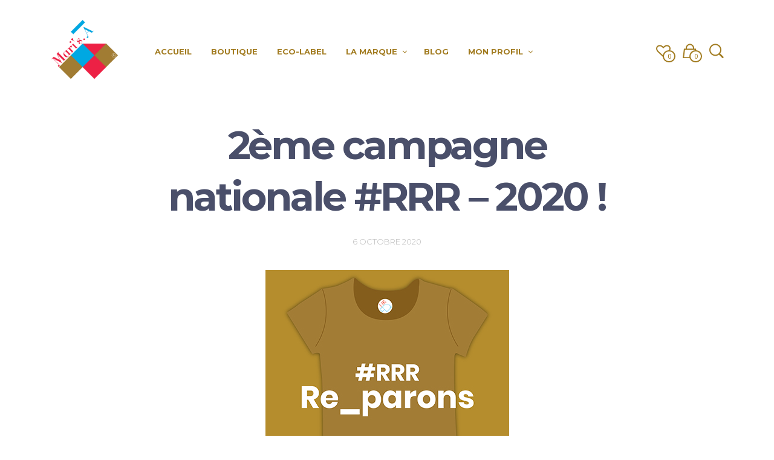

--- FILE ---
content_type: text/html; charset=UTF-8
request_url: http://www.marisacreation.com/2020/10/06/campagne-nationale-rrr-2020/
body_size: 24670
content:

<!DOCTYPE html>
<html class="no-js" lang="fr-FR">

<head>
    <meta charset="UTF-8">
    <meta name="viewport" content="width=device-width, initial-scale=1.0, maximum-scale=1.0, user-scalable=no" />
    
    <!-- ******************************************************************** -->
    <!-- * Title ************************************************************ -->
    <!-- ******************************************************************** -->
    
    <title>2ème campagne nationale #RRR &#8211; 2020 ! | Mari&#039;s.A</title>
    
    <link rel="profile" href="http://gmpg.org/xfn/11">
    <link rel="pingback" href="http://www.marisacreation.com/xmlrpc.php">
    
    <!-- ******************************************************************** -->
    <!-- * Custom Favicon *************************************************** -->
    <!-- ******************************************************************** -->
    
        
    <!-- ******************************************************************** -->
    <!-- * Favicon ********************************************************** -->
    <!-- ******************************************************************** -->
    
    <link rel="shortcut icon" href="https://www.marisacreation.com/wp-content/uploads/2017/02/logo.png" type="image/x-icon" />
        
        
    <!-- ******************************************************************** -->
    <!-- * Custom Header JavaScript Code ************************************ -->
    <!-- ******************************************************************** -->
    
    		<script type="text/javascript">
			(function(i,s,o,g,r,a,m){i['GoogleAnalyticsObject']=r;i[r]=i[r]||function(){
  (i[r].q=i[r].q||[]).push(arguments)},i[r].l=1*new Date();a=s.createElement(o),
  m=s.getElementsByTagName(o)[0];a.async=1;a.src=g;m.parentNode.insertBefore(a,m)
  })(window,document,'script','https://www.google-analytics.com/analytics.js','ga');

  ga('create', 'UA-11507882-1', 'auto');
  ga('send', 'pageview');		</script>
    
    <!-- ******************************************************************** -->
    <!-- * Sticky header for mobiles **************************************** -->
    <!-- ******************************************************************** -->
    
            <script type="text/javascript">
            var stickyHeader = 1;
        </script>
        
    <!-- ******************************************************************** -->
    <!-- * WordPress wp_head() ********************************************** -->
    <!-- ******************************************************************** -->
    
				<script>document.documentElement.className = document.documentElement.className + ' yes-js js_active js'</script>
				                        <script>
                            /* You can add more configuration options to webfontloader by previously defining the WebFontConfig with your options */
                            if ( typeof WebFontConfig === "undefined" ) {
                                WebFontConfig = new Object();
                            }
                            WebFontConfig['google'] = {families: ['Arimo:400,700,400italic,700italic', 'Montserrat:400,700&amp;subset=latin']};

                            (function() {
                                var wf = document.createElement( 'script' );
                                wf.src = 'https://ajax.googleapis.com/ajax/libs/webfont/1.5.3/webfont.js';
                                wf.type = 'text/javascript';
                                wf.async = 'true';
                                var s = document.getElementsByTagName( 'script' )[0];
                                s.parentNode.insertBefore( wf, s );
                            })();
                        </script>
                        <meta name='robots' content='max-image-preview:large' />
<link rel='dns-prefetch' href='//www.marisacreation.com' />
<link rel='dns-prefetch' href='//s.w.org' />
<link rel="alternate" type="application/rss+xml" title="Mari&#039;s.A &raquo; Flux" href="https://www.marisacreation.com/feed/" />
<link rel="alternate" type="application/rss+xml" title="Mari&#039;s.A &raquo; Flux des commentaires" href="https://www.marisacreation.com/comments/feed/" />
<link rel="alternate" type="application/rss+xml" title="Mari&#039;s.A &raquo; 2ème campagne nationale #RRR &#8211; 2020 ! Flux des commentaires" href="https://www.marisacreation.com/2020/10/06/campagne-nationale-rrr-2020/feed/" />
<script type="text/javascript">
window._wpemojiSettings = {"baseUrl":"https:\/\/s.w.org\/images\/core\/emoji\/13.1.0\/72x72\/","ext":".png","svgUrl":"https:\/\/s.w.org\/images\/core\/emoji\/13.1.0\/svg\/","svgExt":".svg","source":{"concatemoji":"http:\/\/www.marisacreation.com\/wp-includes\/js\/wp-emoji-release.min.js?ver=5.9"}};
/*! This file is auto-generated */
!function(e,a,t){var n,r,o,i=a.createElement("canvas"),p=i.getContext&&i.getContext("2d");function s(e,t){var a=String.fromCharCode;p.clearRect(0,0,i.width,i.height),p.fillText(a.apply(this,e),0,0);e=i.toDataURL();return p.clearRect(0,0,i.width,i.height),p.fillText(a.apply(this,t),0,0),e===i.toDataURL()}function c(e){var t=a.createElement("script");t.src=e,t.defer=t.type="text/javascript",a.getElementsByTagName("head")[0].appendChild(t)}for(o=Array("flag","emoji"),t.supports={everything:!0,everythingExceptFlag:!0},r=0;r<o.length;r++)t.supports[o[r]]=function(e){if(!p||!p.fillText)return!1;switch(p.textBaseline="top",p.font="600 32px Arial",e){case"flag":return s([127987,65039,8205,9895,65039],[127987,65039,8203,9895,65039])?!1:!s([55356,56826,55356,56819],[55356,56826,8203,55356,56819])&&!s([55356,57332,56128,56423,56128,56418,56128,56421,56128,56430,56128,56423,56128,56447],[55356,57332,8203,56128,56423,8203,56128,56418,8203,56128,56421,8203,56128,56430,8203,56128,56423,8203,56128,56447]);case"emoji":return!s([10084,65039,8205,55357,56613],[10084,65039,8203,55357,56613])}return!1}(o[r]),t.supports.everything=t.supports.everything&&t.supports[o[r]],"flag"!==o[r]&&(t.supports.everythingExceptFlag=t.supports.everythingExceptFlag&&t.supports[o[r]]);t.supports.everythingExceptFlag=t.supports.everythingExceptFlag&&!t.supports.flag,t.DOMReady=!1,t.readyCallback=function(){t.DOMReady=!0},t.supports.everything||(n=function(){t.readyCallback()},a.addEventListener?(a.addEventListener("DOMContentLoaded",n,!1),e.addEventListener("load",n,!1)):(e.attachEvent("onload",n),a.attachEvent("onreadystatechange",function(){"complete"===a.readyState&&t.readyCallback()})),(n=t.source||{}).concatemoji?c(n.concatemoji):n.wpemoji&&n.twemoji&&(c(n.twemoji),c(n.wpemoji)))}(window,document,window._wpemojiSettings);
</script>
<style type="text/css">
img.wp-smiley,
img.emoji {
	display: inline !important;
	border: none !important;
	box-shadow: none !important;
	height: 1em !important;
	width: 1em !important;
	margin: 0 0.07em !important;
	vertical-align: -0.1em !important;
	background: none !important;
	padding: 0 !important;
}
</style>
	<link rel='stylesheet' id='wp-block-library-css'  href='http://www.marisacreation.com/wp-includes/css/dist/block-library/style.min.css?ver=5.9' type='text/css' media='all' />
<link rel='stylesheet' id='wc-block-vendors-style-css'  href='http://www.marisacreation.com/wp-content/plugins/woocommerce/packages/woocommerce-blocks/build/vendors-style.css?ver=5.3.3' type='text/css' media='all' />
<link rel='stylesheet' id='wc-block-style-css'  href='http://www.marisacreation.com/wp-content/plugins/woocommerce/packages/woocommerce-blocks/build/style.css?ver=5.3.3' type='text/css' media='all' />
<link rel='stylesheet' id='jquery-selectBox-css'  href='http://www.marisacreation.com/wp-content/plugins/yith-woocommerce-wishlist/assets/css/jquery.selectBox.css?ver=1.2.0' type='text/css' media='all' />
<link rel='stylesheet' id='yith-wcwl-font-awesome-css'  href='http://www.marisacreation.com/wp-content/plugins/yith-woocommerce-wishlist/assets/css/font-awesome.css?ver=4.7.0' type='text/css' media='all' />
<link rel='stylesheet' id='woocommerce_prettyPhoto_css-css'  href='//www.marisacreation.com/wp-content/plugins/woocommerce/assets/css/prettyPhoto.css?ver=3.1.6' type='text/css' media='all' />
<link rel='stylesheet' id='yith-wcwl-main-css'  href='http://www.marisacreation.com/wp-content/plugins/yith-woocommerce-wishlist/assets/css/style.css?ver=3.11.0' type='text/css' media='all' />
<style id='global-styles-inline-css' type='text/css'>
body{--wp--preset--color--black: #000000;--wp--preset--color--cyan-bluish-gray: #abb8c3;--wp--preset--color--white: #ffffff;--wp--preset--color--pale-pink: #f78da7;--wp--preset--color--vivid-red: #cf2e2e;--wp--preset--color--luminous-vivid-orange: #ff6900;--wp--preset--color--luminous-vivid-amber: #fcb900;--wp--preset--color--light-green-cyan: #7bdcb5;--wp--preset--color--vivid-green-cyan: #00d084;--wp--preset--color--pale-cyan-blue: #8ed1fc;--wp--preset--color--vivid-cyan-blue: #0693e3;--wp--preset--color--vivid-purple: #9b51e0;--wp--preset--gradient--vivid-cyan-blue-to-vivid-purple: linear-gradient(135deg,rgba(6,147,227,1) 0%,rgb(155,81,224) 100%);--wp--preset--gradient--light-green-cyan-to-vivid-green-cyan: linear-gradient(135deg,rgb(122,220,180) 0%,rgb(0,208,130) 100%);--wp--preset--gradient--luminous-vivid-amber-to-luminous-vivid-orange: linear-gradient(135deg,rgba(252,185,0,1) 0%,rgba(255,105,0,1) 100%);--wp--preset--gradient--luminous-vivid-orange-to-vivid-red: linear-gradient(135deg,rgba(255,105,0,1) 0%,rgb(207,46,46) 100%);--wp--preset--gradient--very-light-gray-to-cyan-bluish-gray: linear-gradient(135deg,rgb(238,238,238) 0%,rgb(169,184,195) 100%);--wp--preset--gradient--cool-to-warm-spectrum: linear-gradient(135deg,rgb(74,234,220) 0%,rgb(151,120,209) 20%,rgb(207,42,186) 40%,rgb(238,44,130) 60%,rgb(251,105,98) 80%,rgb(254,248,76) 100%);--wp--preset--gradient--blush-light-purple: linear-gradient(135deg,rgb(255,206,236) 0%,rgb(152,150,240) 100%);--wp--preset--gradient--blush-bordeaux: linear-gradient(135deg,rgb(254,205,165) 0%,rgb(254,45,45) 50%,rgb(107,0,62) 100%);--wp--preset--gradient--luminous-dusk: linear-gradient(135deg,rgb(255,203,112) 0%,rgb(199,81,192) 50%,rgb(65,88,208) 100%);--wp--preset--gradient--pale-ocean: linear-gradient(135deg,rgb(255,245,203) 0%,rgb(182,227,212) 50%,rgb(51,167,181) 100%);--wp--preset--gradient--electric-grass: linear-gradient(135deg,rgb(202,248,128) 0%,rgb(113,206,126) 100%);--wp--preset--gradient--midnight: linear-gradient(135deg,rgb(2,3,129) 0%,rgb(40,116,252) 100%);--wp--preset--duotone--dark-grayscale: url('#wp-duotone-dark-grayscale');--wp--preset--duotone--grayscale: url('#wp-duotone-grayscale');--wp--preset--duotone--purple-yellow: url('#wp-duotone-purple-yellow');--wp--preset--duotone--blue-red: url('#wp-duotone-blue-red');--wp--preset--duotone--midnight: url('#wp-duotone-midnight');--wp--preset--duotone--magenta-yellow: url('#wp-duotone-magenta-yellow');--wp--preset--duotone--purple-green: url('#wp-duotone-purple-green');--wp--preset--duotone--blue-orange: url('#wp-duotone-blue-orange');--wp--preset--font-size--small: 13px;--wp--preset--font-size--medium: 20px;--wp--preset--font-size--large: 36px;--wp--preset--font-size--x-large: 42px;}.has-black-color{color: var(--wp--preset--color--black) !important;}.has-cyan-bluish-gray-color{color: var(--wp--preset--color--cyan-bluish-gray) !important;}.has-white-color{color: var(--wp--preset--color--white) !important;}.has-pale-pink-color{color: var(--wp--preset--color--pale-pink) !important;}.has-vivid-red-color{color: var(--wp--preset--color--vivid-red) !important;}.has-luminous-vivid-orange-color{color: var(--wp--preset--color--luminous-vivid-orange) !important;}.has-luminous-vivid-amber-color{color: var(--wp--preset--color--luminous-vivid-amber) !important;}.has-light-green-cyan-color{color: var(--wp--preset--color--light-green-cyan) !important;}.has-vivid-green-cyan-color{color: var(--wp--preset--color--vivid-green-cyan) !important;}.has-pale-cyan-blue-color{color: var(--wp--preset--color--pale-cyan-blue) !important;}.has-vivid-cyan-blue-color{color: var(--wp--preset--color--vivid-cyan-blue) !important;}.has-vivid-purple-color{color: var(--wp--preset--color--vivid-purple) !important;}.has-black-background-color{background-color: var(--wp--preset--color--black) !important;}.has-cyan-bluish-gray-background-color{background-color: var(--wp--preset--color--cyan-bluish-gray) !important;}.has-white-background-color{background-color: var(--wp--preset--color--white) !important;}.has-pale-pink-background-color{background-color: var(--wp--preset--color--pale-pink) !important;}.has-vivid-red-background-color{background-color: var(--wp--preset--color--vivid-red) !important;}.has-luminous-vivid-orange-background-color{background-color: var(--wp--preset--color--luminous-vivid-orange) !important;}.has-luminous-vivid-amber-background-color{background-color: var(--wp--preset--color--luminous-vivid-amber) !important;}.has-light-green-cyan-background-color{background-color: var(--wp--preset--color--light-green-cyan) !important;}.has-vivid-green-cyan-background-color{background-color: var(--wp--preset--color--vivid-green-cyan) !important;}.has-pale-cyan-blue-background-color{background-color: var(--wp--preset--color--pale-cyan-blue) !important;}.has-vivid-cyan-blue-background-color{background-color: var(--wp--preset--color--vivid-cyan-blue) !important;}.has-vivid-purple-background-color{background-color: var(--wp--preset--color--vivid-purple) !important;}.has-black-border-color{border-color: var(--wp--preset--color--black) !important;}.has-cyan-bluish-gray-border-color{border-color: var(--wp--preset--color--cyan-bluish-gray) !important;}.has-white-border-color{border-color: var(--wp--preset--color--white) !important;}.has-pale-pink-border-color{border-color: var(--wp--preset--color--pale-pink) !important;}.has-vivid-red-border-color{border-color: var(--wp--preset--color--vivid-red) !important;}.has-luminous-vivid-orange-border-color{border-color: var(--wp--preset--color--luminous-vivid-orange) !important;}.has-luminous-vivid-amber-border-color{border-color: var(--wp--preset--color--luminous-vivid-amber) !important;}.has-light-green-cyan-border-color{border-color: var(--wp--preset--color--light-green-cyan) !important;}.has-vivid-green-cyan-border-color{border-color: var(--wp--preset--color--vivid-green-cyan) !important;}.has-pale-cyan-blue-border-color{border-color: var(--wp--preset--color--pale-cyan-blue) !important;}.has-vivid-cyan-blue-border-color{border-color: var(--wp--preset--color--vivid-cyan-blue) !important;}.has-vivid-purple-border-color{border-color: var(--wp--preset--color--vivid-purple) !important;}.has-vivid-cyan-blue-to-vivid-purple-gradient-background{background: var(--wp--preset--gradient--vivid-cyan-blue-to-vivid-purple) !important;}.has-light-green-cyan-to-vivid-green-cyan-gradient-background{background: var(--wp--preset--gradient--light-green-cyan-to-vivid-green-cyan) !important;}.has-luminous-vivid-amber-to-luminous-vivid-orange-gradient-background{background: var(--wp--preset--gradient--luminous-vivid-amber-to-luminous-vivid-orange) !important;}.has-luminous-vivid-orange-to-vivid-red-gradient-background{background: var(--wp--preset--gradient--luminous-vivid-orange-to-vivid-red) !important;}.has-very-light-gray-to-cyan-bluish-gray-gradient-background{background: var(--wp--preset--gradient--very-light-gray-to-cyan-bluish-gray) !important;}.has-cool-to-warm-spectrum-gradient-background{background: var(--wp--preset--gradient--cool-to-warm-spectrum) !important;}.has-blush-light-purple-gradient-background{background: var(--wp--preset--gradient--blush-light-purple) !important;}.has-blush-bordeaux-gradient-background{background: var(--wp--preset--gradient--blush-bordeaux) !important;}.has-luminous-dusk-gradient-background{background: var(--wp--preset--gradient--luminous-dusk) !important;}.has-pale-ocean-gradient-background{background: var(--wp--preset--gradient--pale-ocean) !important;}.has-electric-grass-gradient-background{background: var(--wp--preset--gradient--electric-grass) !important;}.has-midnight-gradient-background{background: var(--wp--preset--gradient--midnight) !important;}.has-small-font-size{font-size: var(--wp--preset--font-size--small) !important;}.has-medium-font-size{font-size: var(--wp--preset--font-size--medium) !important;}.has-large-font-size{font-size: var(--wp--preset--font-size--large) !important;}.has-x-large-font-size{font-size: var(--wp--preset--font-size--x-large) !important;}
</style>
<link rel='stylesheet' id='SFSImainCss-css'  href='http://www.marisacreation.com/wp-content/plugins/ultimate-social-media-icons/css/sfsi-style.css?ver=2.9.6' type='text/css' media='all' />
<link rel='stylesheet' id='disable_sfsi-css'  href='http://www.marisacreation.com/wp-content/plugins/ultimate-social-media-icons/css/disable_sfsi.css?ver=5.9' type='text/css' media='all' />
<link rel='stylesheet' id='woocommerce-layout-css'  href='http://www.marisacreation.com/wp-content/plugins/woocommerce/assets/css/woocommerce-layout.css?ver=5.5.4' type='text/css' media='all' />
<link rel='stylesheet' id='woocommerce-smallscreen-css'  href='http://www.marisacreation.com/wp-content/plugins/woocommerce/assets/css/woocommerce-smallscreen.css?ver=5.5.4' type='text/css' media='only screen and (max-width: 768px)' />
<link rel='stylesheet' id='woocommerce-general-css'  href='http://www.marisacreation.com/wp-content/plugins/woocommerce/assets/css/woocommerce.css?ver=5.5.4' type='text/css' media='all' />
<style id='woocommerce-inline-inline-css' type='text/css'>
.woocommerce form .form-row .required { visibility: visible; }
</style>
<link rel='stylesheet' id='mr_tailor-app-css'  href='http://www.marisacreation.com/wp-content/themes/mrtailor/css/app.css?ver=1.0' type='text/css' media='all' />
<link rel='stylesheet' id='mr_tailor-easyzoom-css'  href='http://www.marisacreation.com/wp-content/themes/mrtailor/css/easyzoom.css?ver=1.0' type='text/css' media='all' />
<link rel='stylesheet' id='mr_tailor-woocommerce-overwrite-css'  href='http://www.marisacreation.com/wp-content/themes/mrtailor/css/woocommerce-overwrite.css?ver=1.0' type='text/css' media='all' />
<link rel='stylesheet' id='mr_tailor-animate-css'  href='http://www.marisacreation.com/wp-content/themes/mrtailor/css/animate.min.css?ver=1.0' type='text/css' media='all' />
<link rel='stylesheet' id='mr_tailor-animations-products-grid-css'  href='http://www.marisacreation.com/wp-content/themes/mrtailor/css/animations-products-grid.css?ver=1.0' type='text/css' media='all' />
<link rel='stylesheet' id='mr_tailor-fresco-css'  href='http://www.marisacreation.com/wp-content/themes/mrtailor/css/fresco/fresco.css?ver=1.3.0' type='text/css' media='all' />
<link rel='stylesheet' id='mr_tailor-swiper-css'  href='http://www.marisacreation.com/wp-content/themes/mrtailor/css/swiper.min.css?ver=3.3.1' type='text/css' media='all' />
<link rel='stylesheet' id='mr_tailor-owl-css'  href='http://www.marisacreation.com/wp-content/themes/mrtailor/css/owl.carousel.css?ver=1.3.1' type='text/css' media='all' />
<link rel='stylesheet' id='mr_tailor-owl-theme-css'  href='http://www.marisacreation.com/wp-content/themes/mrtailor/css/owl.theme.css?ver=1.3.1' type='text/css' media='all' />
<link rel='stylesheet' id='mr_tailor-offcanvas-css'  href='http://www.marisacreation.com/wp-content/themes/mrtailor/css/offcanvas.css?ver=1.0' type='text/css' media='all' />
<link rel='stylesheet' id='mr_tailor-nanoscroller-css'  href='http://www.marisacreation.com/wp-content/themes/mrtailor/css/nanoscroller.css?ver=0.7.6' type='text/css' media='all' />
<link rel='stylesheet' id='mr_tailor-select2-css'  href='http://www.marisacreation.com/wp-content/themes/mrtailor/css/select2.css?ver=3.5.1' type='text/css' media='all' />
<link rel='stylesheet' id='mr_tailor-defaults-css'  href='http://www.marisacreation.com/wp-content/themes/mrtailor/css/defaults.css?ver=1.0' type='text/css' media='all' />
<link rel='stylesheet' id='mr_tailor-styles-css'  href='http://www.marisacreation.com/wp-content/themes/mrtailor/css/styles.css?ver=1.0' type='text/css' media='all' />
<link rel='stylesheet' id='mr_tailor-responsive-css'  href='http://www.marisacreation.com/wp-content/themes/mrtailor/css/responsive.css?ver=1.0' type='text/css' media='all' />
<link rel='stylesheet' id='mr_tailor-fonts-css'  href='http://www.marisacreation.com/wp-content/themes/mrtailor/inc/fonts/getbowtied-fonts/style.css?ver=1.0' type='text/css' media='all' />
<link rel='stylesheet' id='mr_tailor-font-awesome-css'  href='http://www.marisacreation.com/wp-content/themes/mrtailor/inc/fonts/font-awesome/css/font-awesome.min.css?ver=1.0' type='text/css' media='all' />
<link rel='stylesheet' id='mr_tailor-default-style-css'  href='http://www.marisacreation.com/wp-content/themes/mrtailor-child/style.css?ver=5.9' type='text/css' media='all' />
<script type='text/javascript' src='http://www.marisacreation.com/wp-includes/js/jquery/jquery.min.js?ver=3.6.0' id='jquery-core-js'></script>
<script type='text/javascript' src='http://www.marisacreation.com/wp-includes/js/jquery/jquery-migrate.min.js?ver=3.3.2' id='jquery-migrate-js'></script>
<script type='text/javascript' src='http://www.marisacreation.com/wp-content/plugins/woocommerce/assets/js/jquery-blockui/jquery.blockUI.min.js?ver=2.70' id='jquery-blockui-js'></script>
<script type='text/javascript' id='wc-add-to-cart-js-extra'>
/* <![CDATA[ */
var wc_add_to_cart_params = {"ajax_url":"\/wp-admin\/admin-ajax.php","wc_ajax_url":"\/?wc-ajax=%%endpoint%%","i18n_view_cart":"Voir le panier","cart_url":"https:\/\/www.marisacreation.com\/cart\/","is_cart":"","cart_redirect_after_add":"no"};
/* ]]> */
</script>
<script type='text/javascript' src='http://www.marisacreation.com/wp-content/plugins/woocommerce/assets/js/frontend/add-to-cart.min.js?ver=5.5.4' id='wc-add-to-cart-js'></script>
<script type='text/javascript' src='http://www.marisacreation.com/wp-content/plugins/js_composer.old/assets/js/vendors/woocommerce-add-to-cart.js?ver=5.4.7' id='vc_woocommerce-add-to-cart-js-js'></script>
<script type='text/javascript' src='http://www.marisacreation.com/wp-content/themes/mrtailor/js/modernizr.custom.js?ver=2.6.3' id='mr_tailor-modernizr-js'></script>
<link rel="https://api.w.org/" href="https://www.marisacreation.com/wp-json/" /><link rel="alternate" type="application/json" href="https://www.marisacreation.com/wp-json/wp/v2/posts/3445" /><link rel="EditURI" type="application/rsd+xml" title="RSD" href="https://www.marisacreation.com/xmlrpc.php?rsd" />
<link rel="wlwmanifest" type="application/wlwmanifest+xml" href="http://www.marisacreation.com/wp-includes/wlwmanifest.xml" /> 
<meta name="generator" content="WordPress 5.9" />
<meta name="generator" content="WooCommerce 5.5.4" />
<link rel="canonical" href="https://www.marisacreation.com/2020/10/06/campagne-nationale-rrr-2020/" />
<link rel='shortlink' href='https://www.marisacreation.com/?p=3445' />
<link rel="alternate" type="application/json+oembed" href="https://www.marisacreation.com/wp-json/oembed/1.0/embed?url=https%3A%2F%2Fwww.marisacreation.com%2F2020%2F10%2F06%2Fcampagne-nationale-rrr-2020%2F" />
<link rel="alternate" type="text/xml+oembed" href="https://www.marisacreation.com/wp-json/oembed/1.0/embed?url=https%3A%2F%2Fwww.marisacreation.com%2F2020%2F10%2F06%2Fcampagne-nationale-rrr-2020%2F&#038;format=xml" />
<meta name="follow.[base64]" content="9XAZ3kFpkjhbHvluEsdY"/>		<script>
			document.documentElement.className = document.documentElement.className.replace( 'no-js', 'js' );
		</script>
				<style>
			.no-js img.lazyload { display: none; }
			figure.wp-block-image img.lazyloading { min-width: 150px; }
							.lazyload, .lazyloading { opacity: 0; }
				.lazyloaded {
					opacity: 1;
					transition: opacity 400ms;
					transition-delay: 0ms;
				}
					</style>
		    <script type="text/javascript">
        var mrtailor_catalogMode = '';
    </script>
    <script type="text/javascript">
        var mrtailor_ajaxurl = '/wp-admin/admin-ajax.php';
    </script>
	<noscript><style>.woocommerce-product-gallery{ opacity: 1 !important; }</style></noscript>
	<style type="text/css">.recentcomments a{display:inline !important;padding:0 !important;margin:0 !important;}</style><meta name="generator" content="Powered by WPBakery Page Builder - drag and drop page builder for WordPress."/>
<!--[if lte IE 9]><link rel="stylesheet" type="text/css" href="http://www.marisacreation.com/wp-content/plugins/js_composer.old/assets/css/vc_lte_ie9.min.css" media="screen"><![endif]--><!-- ******************************************************************** --><!-- * Theme Options Styles ********************************************* --><!-- ******************************************************************** --><style>/***************************************************************//* Fonts *******************************************************//***************************************************************//* Base Font */body,.product_meta span a,.product_meta span span,.comments-title,.wishlist_items_number,.shopping_bag_items_number,.copyright_text,.order_details li strong,.wpcf7 input,.mobile-navigation .sub-menu a,.cart-subtotal .amount,.order-total .amount,.wpb_tabs .ui-widget,.wpb_tour .ui-widget,.wpb_accordion .ui-widget,.products ul h3,ul.products h3,.products ul h2,ul.products h2,.widget ul small.count,.country_select.select2-container .select2-selection,.state_select.select2-container .select2-selection,.woocommerce #payment .payment_method_paypal .about_paypal,.woocommerce .form-row.terms .checkbox.check_label,.shortcode_title.main_font,.label,.main-navigation .sub-menu li a,.remember-me,.woocommerce form .form-row label.inline,.woocommerce-page form .form-row label.inline,.nav-next-title,.nav-previous-title,.woocommerce-MyAccount-navigation ul li,.woocommerce td.product-name .wc-item-meta,.woocommerce td.product-name dl.variation{font-family: Arimo, sans-serif;}@media only screen and (min-width: 63.9375em) {.site-content p,.site-content ul,.site-content ol,.site-content dl,table tr td,table thead tr th,table tbody tr td,table tfoot tr th,table tfoot tr td,.woocommerce table.shop_attributes td{font-size:16px;line-height:26px;}body,.woocommerce table.shop_attributes td,.product-name .product-quantity{font-weight: 300;}}/* Headings Font */h1, h2, h3, h4, h5, h6,.product .price,.tabs li a,.blog-list-day,.edit-account legend,.add_to_cart_inline .amount,.categories_grid .category_name,.category_list .category_name,.vc_tta-title-text{font-family: Montserrat, sans-serif;}@media only screen and (min-width: 63.9375em) {h1{font-size:50px;}h2, .edit-account legend{font-size:37px;}h3{font-size:27px;}h4,.woocommerce div.product .woocommerce-tabs ul.tabs li a,.woocommerce #content div.product .woocommerce-tabs ul.tabs li a,.woocommerce-page div.product .woocommerce-tabs ul.tabs li a,.woocommerce-page #content div.product .woocommerce-tabs ul.tabs li a,.woocommerce .single_product_summary_upsell h2,.single_product_summary_related .related > h2,.single_product_summary_upsell h2{font-size:23px;}h5{font-size:18px;}h6{font-size:16px;}}@media only screen and (min-width: 63.9375em) {.page-title,.entry-title,.main-slider h2,.lookbook-first-slide-wrapper h2{font-size:65px;}}@media only screen and (min-width: 63.9375em) {.page-title,.entry-title,.main-slider h2,.lookbook-first-slide-wrapper h2{line-height: 85px;}}@media only screen and (min-width: 63.9375em) {.page-title,.entry-title,.product_infos .price,.wpb_tabs_nav li,.add_to_cart_inline .amount,.main-slider h2,.lookbook-first-slide-wrapper h2,.shortcode_banner_simple_height_content h3,.categories_grid .category_name,.category_list .category_name,.shortcode_title{letter-spacing: -0.05em;}}h1, h2, h3, h4, h5, h6,.more-link,.filters_button,.trigger-share-list,.post-navigation,.catalog_top .select2-container .select2-selection,.products a.button,.woocommerce .products a.button,.product_after_shop_loop .price,.woocommerce div.product span.price,.woocommerce-page div.product span.price,.woocommerce #content div.product span.price,.woocommerce-page #content div.product span.price,.woocommerce div.product p.price,.woocommerce-page div.product p.price,.woocommerce #content div.product p.price,.woocommerce-page #content div.product p.price,.woocommerce a.button,.woocommerce-page a.button,.woocommerce button.button,.woocommerce-page button.button,.woocommerce input.button,.woocommerce-page input.button,.woocommerce #respond input#submit,.woocommerce-page #respond input#submit,.woocommerce #content input.button,.woocommerce-page #content input.button,.woocommerce a.button.alt,.woocommerce button.button.alt,.woocommerce input.button.alt,.woocommerce #respond input#submit.alt,.woocommerce #content input.button.alt,.woocommerce-page a.button.alt,.woocommerce-page button.button.alt,.woocommerce-page input.button.alt,.woocommerce-page #respond input#submit.alt,.woocommerce-page #content input.button.alt,.yith-wcwl-add-button,.trigger-share-list,.woocommerce div.product .woocommerce-tabs ul.tabs li a,.woocommerce table.shop_attributes th,.product_meta > span,.woocommerce-page .cart-collaterals .cart_totals table th,.woocommerce-page .cart-collaterals .cart_totals .shipping td:first-child,.woocommerce div.product form.cart .variations label,.woocommerce #content div.product p.stock,.woocommerce-page #content div.product p.stock,.wpb_wrapper .vc_progress_bar .vc_single_bar .vc_label .vc_label_units,.woocommerce-checkout .woocommerce-info,.woocommerce div.product p.price ins,.woocommerce div.product span.price ins,.woocommerce-thankyou-order-details li,dl dt,.edit-account legend,.add_to_cart_inline .amount,.categories_grid .category_name,.category_list .category_name,.vc_tta-title-text{font-weight: 700;}.main-navigation .megamenu-1-col > ul > li > a,.main-navigation .megamenu-2-col > ul > li > a,.main-navigation .megamenu-3-col > ul > li > a,.main-navigation .megamenu-4-col > ul > li > a,#site-navigation > ul > li > a,#site-navigation > ul > li > a strong{font-weight: 900;}/* exceptions: always secondary font */#site-navigation-top-bar,.site-title,.widget h3,.widget_product_search #searchsubmit,.widget_search #searchsubmit,.widget_product_search .search-submit,.widget_search .search-submit,.comment-respond label,.button,button,input[type="button"],input[type="reset"],input[type="submit"],.woocommerce a.button,.woocommerce-page a.button,.woocommerce button.button,.woocommerce-page button.button,.woocommerce input.button,.woocommerce-page input.button,.woocommerce #respond input#submit,.woocommerce-page #respond input#submit,.woocommerce #content input.button,.woocommerce-page #content input.button,.woocommerce a.button.alt,.woocommerce button.button.alt,.woocommerce input.button.alt,.woocommerce #respond input#submit.alt,.woocommerce #content input.button.alt,.woocommerce-page a.button.alt,.woocommerce-page button.button.alt,.woocommerce-page input.button.alt,.woocommerce-page #respond input#submit.alt,.woocommerce-page #content input.button.alt,blockquote cite,.widget .tagcloud a,.widget_shopping_cart .total strong,table thead th,.woocommerce div.product form.cart div.label label,.woocommerce-page div.product form.cart div.label label,.woocommerce #content div.product form.cart div.label label,.woocommerce-page #content div.product form.cart div.label label,.woocommerce span.onsale,.woocommerce-page span.onsale,.recently_viewed_in_single h2,.woocommerce .cart-collaterals .cart_totals table th,.woocommerce-page .cart-collaterals .cart_totals table th,.woocommerce .cart-collaterals .shipping-calculator-button,.woocommerce-page .cart-collaterals .shipping-calculator-button,.woocommerce form .form-row label,.woocommerce-page form .form-row label,.main-slider h1,.site-tools,.post-edit-link,.comment-edit-link,.comment-reply-link,.slider_button,.go_home,.filters_button,.woocommerce-ordering,.out_of_stock_badge_loop,.out_of_stock_badge_single,.add_to_wishlist,.out-of-stock,.wishlist-in-stock,.wishlist-out-of-stock,.cross-sells h2,tr.shipping > td:first-of-type,.checkout_login .woocommerce-info,.checkout_coupon .woocommerce-info,.check_label_radio,.order_details .title,.order_details li,.customer_details dt,.account_view_link,.order_details_footer tr td:first-of-type,.wpcf7,.mobile-navigation,.widget_layered_nav ul li.chosen,.widget_layered_nav_filters ul li.chosen a,.product_meta > span,.woocommerce table.shop_attributes th,.woocommerce-page table.shop_attributes th,.wpb_tour.wpb_content_element .wpb_tabs_nav li a,.mobile-menu-text,.trigger-share-list,.shortcode_banner_simple_height_bullet span,.select2-container .select2-selection,select.topbar-language-switcher,select.wcml_currency_switcher,.blog-isotope .more-link,.blog-isotope .post_meta_archive,.product_after_shop_loop .price,.products a.button,.yith-wcwl-wishlistaddedbrowse a,.yith-wcwl-wishlistexistsbrowse a,.woocommerce-message a,.shop_table.order_details tfoot th:first-child,.shop_table.order_details tfoot td:first-child,.shop_table.woocommerce-checkout-review-order-table tfoot th:first-child,.shop_table.woocommerce-checkout-review-order-table tfoot td:first-child,.woocommerce .shop_table.customer_details tbody tr th,.woocommerce table.shop_table_responsive.customer_details tr td:before,.woocommerce-page table.shop_table_responsive.customer_details tr td:before,.woocommerce .cart-collaterals .cart-subtotal .amount,.woocommerce .cart-collaterals .shipping,.woocommerce .cart-collaterals .cart-subtotal,.shortcode_title.secondary_font,.post_header_date,.post_footer_date,.blog-list-date,.comment-metadata,.more-link,.main-navigation .megamenu-1-col > ul > li > a,.main-navigation .megamenu-2-col > ul > li > a,.main-navigation .megamenu-3-col > ul > li > a,.main-navigation .megamenu-4-col > ul > li > a,#site-navigation > ul > li > a,#mobile-main-navigation ul li,.vc_btn,.nav-previous a,.nav-next a{font-family: Montserrat, sans-serif		}/***************************************************************//* Body (.st-content) ******************************************//***************************************************************/.st-content {background-color:#ffffff;}.slide-from-left.filters,.woocommerce .widget_price_filter .ui-slider .ui-slider-handle,.woocommerce-page .widget_price_filter .ui-slider .ui-slider-handle{background:#ffffff;}/***************************************************************//* Body Text Color  *******************************************//***************************************************************/body,pre,label,blockquote,blockquote p,blockquote cite,abbr,acronym,table tr td,.woocommerce .recently_viewed_in_single h2,.product-nav-previous a,.product-nav-next a,#shipping_method .check_label_radio,.cart-collaterals table tr th,.woocommerce-checkout .woocommerce-info:before,.woocommerce-checkout .woocommerce-info,.payment_methods .check_label_radio,.order_details.bacs_details li strong,.thank_you_header .order_details li strong,.woocommerce-thankyou-order-details li,.woocommerce #content div.product p.stock.in-stock,.woocommerce div.product p.stock.in-stock,.woocommerce-page #content div.product p.stock.in-stock,.woocommerce-page div.product p.stock.in-stock,.wpb_widgetised_column a,.quantity input.qty,.woocommerce .quantity .qty,.shop_table.order_details tfoot th:first-child,.shop_table.order_details tfoot td:first-child,.shop_table.woocommerce-checkout-review-order-table tfoot th:first-child,.shop_table.woocommerce-checkout-review-order-table tfoot td:first-child,.woocommerce .shop_table.customer_details tbody tr th,.woocommerce-checkout-payment .woocommerce-terms-and-conditions p,.woocommerce p.return-to-shop a,label span{color: #828282;}.woocommerce a.remove{color: #828282 !important;}.product_after_shop_loop .price,.woocommerce #content div.product p.price del,.woocommerce #content div.product span.price del,.woocommerce div.product p.price del,.woocommerce div.product span.price del,.woocommerce-page #content div.product p.price del,.woocommerce-page #content div.product span.price del,.woocommerce-page div.product p.price del,.woocommerce-page div.product span.price del{color: rgba(130,130,130,0.80);}a:hover, a:focus,.woocommerce .woocommerce-breadcrumb a:hover,.woocommerce-page .woocommerce-breadcrumb a:hover,.nav-previous-title,.nav-next-title,.woocommerce #content div.product .woocommerce-tabs ul.tabs li a:hover,.woocommerce div.product .woocommerce-tabs ul.tabs li a:hover,.woocommerce-page #content div.product .woocommerce-tabs ul.tabs li a:hover,.woocommerce-page div.product .woocommerce-tabs ul.tabs li a:hover,.woocommerce table.shop_table th,.woocommerce-page table.shop_table th,.woocommerce-page #payment div.payment_box,.woocommerce-checkout .order_details.bacs_details li,.woocommerce-thankyou-order-details li,.thank_you_header .order_details li,.customer_details dt,.wpb_widgetised_column,.wpb_widgetised_column .product_list_widget .star-rating span:before,.wpb_widgetised_column .widget_layered_nav ul li small.count,.post_header_date a:hover,.post_footer_date a:hover,.comment-metadata,.post_meta_archive a:hover,.products li:hover .add_to_wishlist:before,.product_after_shop_loop .price del,.wc-layered-nav-rating a,.woocommerce p.return-to-shop a:hover,.woocommerce table.my_account_orders .woocommerce-orders-table__cell-order-actions .button:hover,.wcppec-checkout-buttons__separator,.woocommerce-MyAccount-content .woocommerce-pagination .woocommerce-button:hover{color: rgba(130,130,130,0.55);}.widget.widget_price_filter .price_slider_amount .button:hover,.woocommerce a.remove:hover{color: rgba(130,130,130,0.55) !important;}.required,.woocommerce form .form-row .required,.wp-caption-text,.woocommerce .woocommerce-breadcrumb,.woocommerce-page .woocommerce-breadcrumb,.woocommerce .woocommerce-result-count,.woocommerce-page .woocommerce-result-count.woocommerce div.product .woocommerce-tabs ul.tabs li a,.woocommerce #content div.product .woocommerce-tabs ul.tabs li a,.woocommerce-page div.product .woocommerce-tabs ul.tabs li a,.woocommerce-page #content div.product .woocommerce-tabs ul.tabs li a,.product_list_widget .wishlist-out-of-stock,.woocommerce #reviews #comments ol.commentlist li .comment-text .verified,.woocommerce-page #reviews #comments ol.commentlist li .comment-text .verified,.woocommerce #content div.product p.stock.out-of-stock,.woocommerce div.product p.stock.out-of-stock,.woocommerce-page #content div.product p.stock.out-of-stock,.woocommerce-page div.product p.stock.out-of-stock,.yith-wcwl-add-button:before,.post_header_date a,.post_footer_date a,.comment-metadata,.post_meta_archive a{color: rgba(130,130,130,0.45);}.products a.button:hover{color: rgba(130,130,130,0.45) !important;}.products .add_to_wishlist:before{color: rgba(130,130,130,0.40);}.woocommerce .star-rating:before,.woocommerce-page .star-rating:before,.woocommerce p.stars,.woocommerce-page p.stars{color: rgba(130,130,130,0.35);}pre{border-color: rgba(130,130,130,0.15);}hr,.woocommerce div.product .woocommerce-tabs ul.tabs li,.woocommerce #content div.product .woocommerce-tabs ul.tabs li,.woocommerce-page div.product .woocommerce-tabs ul.tabs li,.woocommerce-page #content div.product .woocommerce-tabs ul.tabs li,.wpb_widgetised_column .tagcloud a{border-color: rgba(130,130,130,0.13);}.woocommerce table.shop_table tbody th,.woocommerce table.shop_table tbody td,.woocommerce table.shop_table tbody tr:first-child td,.woocommerce table.shop_table tfoot th,.woocommerce table.shop_table tfoot td,.woocommerce .shop_table.customer_details tbody tr:first-child th,.woocommerce .cart-collaterals .cart_totals tr.order-total td,.woocommerce .cart-collaterals .cart_totals tr.order-total th,.woocommerce-page .cart-collaterals .cart_totals tr.order-total td,.woocommerce-page .cart-collaterals .cart_totals tr.order-total th,.woocommerce .my_account_container table.shop_table.order_details tr:first-child td,.woocommerce-page .my_account_container table.shop_table.order_details tr:first-child td,.woocommerce .my_account_container table.shop_table order_details_footer tr:last-child td,.woocommerce-page .my_account_container table.shop_table.order_details_footer tr:last-child td,.blog-isotop-master-wrapper #nav-below.paging-navigation,.payment_methods li:first-child{border-top-color: rgba(130,130,130,0.13);}abbr,acronym{border-bottom-color: rgba(130,130,130,1);}table tr,.woocommerce .my_account_container table.shop_table.order_details tr:last-child td,.woocommerce-page .my_account_container table.shop_table.order_details tr:last-child td,.payment_methods li,.slide-from-left.filters aside,.quantity input.qty,.woocommerce .quantity .qty,.woocommerce .shop_table.customer_details tbody tr:last-child th,.woocommerce .shop_table.customer_details tbody tr:last-child td{border-bottom-color: rgba(130,130,130,0.13);}.woocommerce .widget_price_filter .ui-slider .ui-slider-range,.woocommerce-page .widget_price_filter .ui-slider .ui-slider-range{background: rgba(130,130,130,0.35);}.woocommerce-checkout .thank_you_bank_details h3:after,.woocommerce .widget_price_filter .price_slider_wrapper .ui-widget-content,.woocommerce-page .widget_price_filter .price_slider_wrapper .ui-widget-content,.blog-isotope:before,.blog-isotope:after{background: rgba(130,130,130,0.13);}pre{background: rgba(130,130,130,0.05);}.comments_section,.cart-buttons,.woocommerce .cart-collaterals,.woocommerce-page .cart-collaterals,.single_product_summary_upsell,.single_product_summary_related,.shop_table.order_details tfoot,.shop_table.woocommerce-checkout-review-order-table tfoot{background: rgba(130,130,130,0.04);}/* min-width 641px, medium screens */@media only screen and (min-width: 40.063em) {.woocommerce #content nav.woocommerce-pagination ul,.woocommerce nav.woocommerce-pagination ul,.woocommerce-page #content nav.woocommerce-pagination ul,.woocommerce-page nav.woocommerce-pagination ul{border-color: rgba(130,130,130,0.13)  transparent rgba(130,130,130,0.13) rgba(130,130,130,0.13);}.woocommerce #content nav.woocommerce-pagination ul li,.woocommerce nav.woocommerce-pagination ul li,.woocommerce-page #content nav.woocommerce-pagination ul li,.woocommerce-page nav.woocommerce-pagination ul li{border-right-color: rgba(130,130,130,0.13);}.woocommerce div.product .woocommerce-tabs ul.tabs li,.woocommerce #content div.product .woocommerce-tabs ul.tabs li,.woocommerce-page div.product .woocommerce-tabs ul.tabs li,.woocommerce-page #content div.product .woocommerce-tabs ul.tabs li{border-bottom-color:  transparent;}}/***************************************************************//* Headings Color  *********************************************//***************************************************************/h1, h2, h3, h4, h5, h6,table tr th,.woocommerce div.product span.price,.woocommerce-page div.product span.price,.woocommerce #content div.product span.price,.woocommerce-page #content div.product span.price,.woocommerce div.product p.price,.woocommerce-page div.product p.price,.woocommerce #content div.product p.price,.woocommerce-page #content div.product p.price,.woocommerce #content div.product .woocommerce-tabs ul.tabs li.active a,.woocommerce div.product .woocommerce-tabs ul.tabs li.active a,.woocommerce-page #content div.product .woocommerce-tabs ul.tabs li.active a,.woocommerce-page div.product .woocommerce-tabs ul.tabs li.active a,.woocommerce table.shop_table .product-name a,.woocommerce-page table.shop_table .product-name a,ul.products h3 a,.products ul h3 a,ul.products h2 a,.products ul h2 a,.edit-account legend{color: #4a4f6a;}.wpb_widgetised_column .widget-title{color: #4a4f6a !important;}ul.products h3 a:hover,.products ul h3 a:hover,ul.products h2 a:hover,.products ul h2 a:hover{color: rgba(74,79,106,0.8);}.woocommerce div.product .woocommerce-tabs ul.tabs li.active,.woocommerce #content div.product .woocommerce-tabs ul.tabs li.active,.woocommerce-page div.product .woocommerce-tabs ul.tabs li.active,.woocommerce-page #content div.product .woocommerce-tabs ul.tabs li.active{border-bottom-color: #4a4f6a;}.woocommerce-checkout .entry-title:after,.woocommerce-account .entry-title:after{background: #4a4f6a;}/***************************************************************//* Main Color  *************************************************//***************************************************************/.widget .tagcloud a:hover,.woocommerce span.onsale,.woocommerce-page span.onsale,.woocommerce nav.woocommerce-pagination ul li span.current,.woocommerce nav.woocommerce-pagination ul li a:hover,.woocommerce nav.woocommerce-pagination ul li a:focus,.woocommerce #content nav.woocommerce-pagination ul li span.current,.woocommerce #content nav.woocommerce-pagination ul li a:hover,.woocommerce #content nav.woocommerce-pagination ul li a:focus,.woocommerce-page nav.woocommerce-pagination ul li span.current,.woocommerce-page nav.woocommerce-pagination ul li a:hover,.woocommerce-page nav.woocommerce-pagination ul li a:focus,.woocommerce-page #content nav.woocommerce-pagination ul li span.current,.woocommerce-page #content nav.woocommerce-pagination ul li a:hover,.woocommerce-page #content nav.woocommerce-pagination ul li a:focus,.woocommerce .widget_layered_nav_filters ul li a,.woocommerce-page .widget_layered_nav_filters ul li a,.woocommerce .widget_layered_nav ul li.chosen a,.woocommerce-page .widget_layered_nav ul li.chosen a,.nl-field ul,.nl-form .nl-submit,.audioplayer-bar-played,.audioplayer-volume-adjust div div,.select2-results .select2-highlighted,.slide-from-right,.with_thumb_icon,/*begin app.css*/.woocommerce-page a.button, .woocommerce-page a.button,.woocommerce-page a.button.alt,.woocommerce-page button.button,.woocommerce-page button.button,.woocommerce-page button.button.alt,.woocommerce-page #content input.woocommerce-Button.button,.woocommerce-page #respond input#submit,.woocommerce-page #respond input#submit,.woocommerce-page #content #respond input#submit,.woocommerce-page #respond #content input#submit,.woocommerce-page a.button.alt,.woocommerce-page a.alt.button,.woocommerce-page button.button.alt,.woocommerce-page button.alt.button,.woocommerce-page #respond input.alt#submit,.woocommerce-page #content input.alt.button,ul.pagination li.current a,ul.pagination li.current a:hover, ul.pagination li.current a:focus,.progress .meter,.sub-nav dt.active a,.sub-nav dd.active a,.sub-nav li.active a,.top-bar-section ul li > a.button, .top-bar-section ul .woocommerce-page li > a.button, .woocommerce-page .top-bar-section ul li > a.button,.top-bar-section ul .woocommerce-page li > a.button.alt,.woocommerce-page .top-bar-section ul li > a.button.alt,.top-bar-section ul li.active > a,.no-js .top-bar-section ul li:active > a,.woocommerce-edit-address #content .woocommerce input.button/*end app.css*/{background: #4a4f6a;}.blog_list_img{background-color: #4a4f6a;}.select2-container,.big-select,select.big-select,.select2-dropdown-open.select2-drop-above .select2-choice,.select2-dropdown-open.select2-drop-above .select2-choices,.select2-container .select2-selection,.yith-wcwl-add-button,.yith-wcwl-wishlistaddedbrowse .feedback,.yith-wcwl-wishlistexistsbrowse .feedback,.shopping_bag_items_number,.wishlist_items_number,.woocommerce .star-rating span:before,.woocommerce-page .star-rating span:before,/*begin app.css*/.woocommerce .woocommerce-breadcrumb a,.woocommerce-page .woocommerce-breadcrumb a,.panel.callout a,.side-nav li a,.has-tip:hover, .has-tip:focus,a,.edit-link,.comment-reply,.comment-edit-link,.woocommerce p.stars a.active:after,.woocommerce p.stars a:hover:after,.woocommerce-page p.stars a.active:after,.woocommerce-page p.stars a:hover:after,.yith-wcwl-wishlistaddedbrowse,.yith-wcwl-wishlistexistsbrowse,.woocommerce-ordering:before,.woocommerce-page #content .actions .coupon input.button,.woocommerce-page #content .actions .coupon input.button.alt,.woocommerce-page #content .actions > input.button,.woocommerce-page #content .actions > input.button.alt,.woocommerce table.my_account_orders .button/*end app.css*/{color: #4a4f6a;}.select2-container--default .select2-selection--single .select2-selection__placeholder{color: #4a4f6a !important;}.products a.button,.cart-buttons .update_and_checkout .update_cart,.cart-buttons .coupon .apply_coupon,.widget.widget_price_filter .price_slider_amount .button,#wishlist-offcanvas .button,#wishlist-offcanvas input[type="button"],#wishlist-offcanvas input[type="reset"],#wishlist-offcanvas input[type="submit"],/*begin app.css*/.tooltip.opened/*end app.css*/{color: #4a4f6a !important;}.shortcode_products_slider .products a.button:hover{color: rgba(74,79,106,0.8) !important;}/*begin app.css*/.label,button,.button,.woocommerce-page a.button, .woocommerce-page a.button,.woocommerce-page a.button.alt,.woocommerce-page .woocommerce a.button,.woocommerce .woocommerce-page a.button,.woocommerce-page .woocommerce a.button.alt,.woocommerce .woocommerce-page a.button.alt,.woocommerce-page button.button,.woocommerce-page button.button,.woocommerce-page button.button.alt,.woocommerce-page .woocommerce button.button,.woocommerce .woocommerce-page button.button,.woocommerce-page .woocommerce button.button.alt,.woocommerce .woocommerce-page button.button.alt,.woocommerce-page #respond input#submit,.woocommerce-page .woocommerce #respond input#submit,.woocommerce #respond .woocommerce-page input#submit,.woocommerce-page #respond input#submit,.woocommerce-page #content #respond input#submit,.woocommerce-page #respond #content input#submit,.woocommerce-page #content .woocommerce #respond input#submit,.woocommerce #respond .woocommerce-page #content input#submit,.woocommerce-page a.button.alt,.woocommerce-page a.alt.button,.woocommerce-page .woocommerce a.alt.button,.woocommerce .woocommerce-page a.alt.button,.woocommerce-page button.button.alt,.woocommerce-page button.alt.button,.woocommerce-page .woocommerce button.alt.button,.woocommerce .woocommerce-page button.alt.button,.woocommerce-page input.alt.button,.woocommerce-page #respond input.alt#submit,.woocommerce-page #content input.alt.button,.woocommerce-page .woocommerce input.alt.button,.woocommerce .woocommerce-page input.alt.button,.woocommerce-page .woocommerce #respond input.alt#submit,.woocommerce #respond .woocommerce-page input.alt#submit,.woocommerce-page .woocommerce #content input.alt.button,.woocommerce #content .woocommerce-page input.alt.button,.woocommerce a.button,.woocommerce .woocommerce-page a.button,.woocommerce-page .woocommerce a.button,.woocommerce .woocommerce-page a.button.alt,.woocommerce-page .woocommerce a.button.alt,.woocommerce a.button,.woocommerce a.button.alt,.woocommerce button.button,.woocommerce .woocommerce-page button.button,.woocommerce-page .woocommerce button.button,.woocommerce .woocommerce-page button.button.alt,.woocommerce-page .woocommerce button.button.alt,.woocommerce button.button,.woocommerce button.button.alt,.woocommerce input.button,.woocommerce .woocommerce-page #respond input#submit,.woocommerce-page #respond .woocommerce input#submit,.woocommerce #respond input#submit,.woocommerce #respond input#submit,.woocommerce #content .woocommerce-page #respond input#submit,.woocommerce-page #respond .woocommerce #content input#submit,.woocommerce #content input.button,.woocommerce #content #respond input#submit,.woocommerce #respond #content input#submit,.woocommerce a.button.alt,.woocommerce .woocommerce-page a.alt.button,.woocommerce-page .woocommerce a.alt.button,.woocommerce a.alt.button,.woocommerce button.button.alt,.woocommerce .woocommerce-page button.alt.button,.woocommerce-page .woocommerce button.alt.button,.woocommerce button.alt.button,.woocommerce .woocommerce-page input.alt.button,.woocommerce-page .woocommerce input.alt.button,.woocommerce .woocommerce-page #respond input.alt#submit,.woocommerce-page #respond .woocommerce input.alt#submit,.woocommerce .woocommerce-page #content input.alt.button,.woocommerce-page #content .woocommerce input.alt.button,.woocommerce input.alt.button,.woocommerce #respond input.alt#submit,.woocommerce #content input.alt.button,input[type="button"],input[type="reset"],input[type="submit"],.alert-box,.woocommerce .quantity .plus,.woocommerce .quantity .minus,.woocommerce-page .quantity .plus,.woocommerce-page .quantity .minus,.woocommerce-page #content .quantity .plus,.woocommerce-page #content .quantity .minus,.woocommerce-page #content input.button[type="submit"],.woocommerce-page #content input.button[type="submit"]/*end app.css*/{background-color: #4a4f6a;}.main-navigation ul ul li a:hover,.box-share-link:hover span{border-bottom-color: #4a4f6a;}.login_header{border-top-color: #4a4f6a;}.cart-buttons .update_and_checkout .update_cart,.cart-buttons .coupon .apply_coupon,.shopping_bag_items_number,.wishlist_items_number,.widget .tagcloud a:hover,.woocommerce .widget_price_filter .ui-slider .ui-slider-handle,.woocommerce-page .widget_price_filter .ui-slider .ui-slider-handle,.woocommerce-page #content .actions .coupon input.button,.woocommerce-page #content .actions .coupon input.button.alt,.woocommerce-page #content .actions > input.button,.woocommerce-page #content .actions > input.button.alt{border-color: #4a4f6a;}.cart-buttons .update_and_checkout .update_cart,.cart-buttons .coupon .apply_coupon{border-color: #4a4f6a !important;}/***************************************************************//* Top Bar *****************************************************//***************************************************************/#site-top-bar,#site-navigation-top-bar .sf-menu ul{background: #4a5e7a;}#site-top-bar,#site-top-bar a{color:#ffffff;}/***************************************************************//* 	Header *****************************************************//***************************************************************/.site-branding {height:auto;border:0;padding:0;}.site-branding img {height:130px;width:auto;}@media only screen and (min-width: 40.063em) {#site-navigation {line-height:130px;}.site-header-sticky .site-branding{padding: 7px 0;}}/*.site-tools {top:px;}*/.site-header {padding:20px 0;}.site-header,.site-header-sticky,#site-navigation,.shortcode_banner_simple_height_bullet span{font-size: 13px;}.site-header,.site-header-sticky,.shopping_bag_items_number,.wishlist_items_number,.site-tools.site_tools_sticky{background: #ffffff;}.site-header,#site-navigation a,.site-header-sticky,.site-header-sticky a,.site-tools ul li a,.shopping_bag_items_number,.wishlist_items_number,.site-title a,.widget_product_search .search-but-added,.widget_search .search-but-added{color:#a27c21;}.shopping_bag_items_number,.wishlist_items_number,.site-branding{border-color: #a27c21;}/***************************************************************//* Transparent Header ******************************************//***************************************************************/.transparent_header .top-headers-wrapper {position:absolute;}.blog .transparent_header .content-area,.single:not(.single-portfolio) .transparent_header .content-area,.archive .transparent_header .content-area,.page-template-default .transparent_header .content-area{padding-top:270px;}.transparent_header .entry-header.with_featured_img,.transparent_header .category_header.with_featured_img{margin-top: -270px;padding-top:270px;}.transparent_header .site-header{background: transparent;}/* Light Header ******************************************/.transparent_header.transparency_light .site-header,.transparent_header.transparency_light #site-navigation a,.transparent_header.transparency_light .site-header-sticky,.transparent_header.transparency_light .site-header-sticky a,.transparent_header.transparency_light .site-tools ul li a,.transparent_header.transparency_light .shopping_bag_items_number,.transparent_header.transparency_light .wishlist_items_number,.transparent_header.transparency_light .site-title a,.transparent_header.transparency_light .widget_product_search .search-but-added,.transparent_header.transparency_light .widget_search .search-but-added{color:#ffffff;}.transparent_header.transparency_light .shopping_bag_items_number,.transparent_header.transparency_light .wishlist_items_number,.transparent_header.transparency_light .site-branding{border-color: #ffffff;}.transparent_header.transparency_light .shopping_bag_items_number,.transparent_header.transparency_light .wishlist_items_number{background: #ffffff;color: #4a5e7a;}/* Dark Header ******************************************/.transparent_header.transparency_dark .site-header,.transparent_header.transparency_dark #site-navigation a,.transparent_header.transparency_dark .site-header-sticky,.transparent_header.transparency_dark .site-header-sticky a,.transparent_header.transparency_dark .site-tools ul li a,.transparent_header.transparency_dark .shopping_bag_items_number,.transparent_header.transparency_dark .wishlist_items_number,.transparent_header.transparency_dark .site-title a,.transparent_header.transparency_dark .widget_product_search .search-but-added,.transparent_header.transparency_dark .widget_search .search-but-added{color:#4a5e7a;}.transparent_header.transparency_dark .shopping_bag_items_number,.transparent_header.transparency_dark .wishlist_items_number,.transparent_header.transparency_dark .site-branding{border-color: #4a5e7a;}.transparent_header.transparency_dark .shopping_bag_items_number,.transparent_header.transparency_dark .wishlist_items_number{background: #4a5e7a;color: #ffffff;}/***************************************************************//* /Transparent Header *****************************************//***************************************************************//***************************************************************//* Custom Menu Colors ******************************************//***************************************************************/.main-navigation ul ul,.main-navigation ul ul ul,.main-navigation ul ul ul ul,.main-navigation ul ul ul ul ul{background: #4a4f6a;}.main-navigation ul ul li a {color: #ffffff !important;}.main-navigation ul ul li a:hover, .box-share-link:hover span {border-bottom-color: #ffffff;}/***************************************************************//* /Custom Menu Colors *****************************************//***************************************************************//***************************************************************//* Footer ******************************************************//***************************************************************/#site-footer{background: #4a4f6a;}#site-footer,#site-footer .widget-title,#site-footer a:hover,#site-footer .star-rating span:before,#site-footer .star-rating span:before{color:#a5a7b5;}#site-footer a{color:#ffffff;}/***************************************************************//* Breadcrumbs *************************************************//***************************************************************//***************************************************************//* Slider ******************************************************//***************************************************************//********************************************************************//* Catalog Mode *****************************************************//********************************************************************//********************************************************************//* Custom CSS *******************************************************//********************************************************************/</style><script>//alert("Base Font: Arimo, sans-serif, Secondary Font: Montserrat, sans-serif");</script><noscript><style type="text/css"> .wpb_animate_when_almost_visible { opacity: 1; }</style></noscript></head>

<body class="post-template-default single single-post postid-3445 single-format-standard theme-mrtailor sfsi_actvite_theme_default woocommerce-no-js wpb-js-composer js-comp-ver-5.4.7 vc_responsive">

	<div id="st-container" class="st-container">

        <div class="st-pusher">
            
            <div class="st-pusher-after"></div>   
                
                <div class="st-content">
                    
                                        
                    <div id="page" class="normal_header ">
                    
                                                
                        <div class="top-headers-wrapper">
						
							                      
                            
                            
<header id="masthead" class="site-header header-default" role="banner">
                            
    <div class="row">		
        
        <div class="large-12 columns">
            
            <div class="site-header-wrapper">
            
                <div class="site-branding">
                    
                        
                        <a href="https://www.marisacreation.com/" rel="home"><img   title="Créatrice vêtements bio pour enfants" alt="Mari&#039;s.A" data-src="https://www.marisacreation.com/wp-content/uploads/2017/03/Logo-Maris-Home.png" class="site-logo lazyload" src="[data-uri]" /><noscript><img   title="Créatrice vêtements bio pour enfants" alt="Mari&#039;s.A" data-src="https://www.marisacreation.com/wp-content/uploads/2017/03/Logo-Maris-Home.png" class="site-logo lazyload" src="[data-uri]" /><noscript><img class="site-logo" src="https://www.marisacreation.com/wp-content/uploads/2017/03/Logo-Maris-Home.png" title="Créatrice vêtements bio pour enfants" alt="Mari&#039;s.A" /></noscript></noscript></a>
                    
                                        
                </div><!-- .site-branding -->
                
                <div id="site-menu">
                    
                    <nav id="site-navigation" class="main-navigation" role="navigation">                    
                        <ul id="menu-navigation-principale"><li id="mrtailor-menu-item-2255" class="menu-item menu-item-type-post_type menu-item-object-page menu-item-home"><a href="https://www.marisacreation.com/"><strong>Accueil</strong></a></li>
<li id="mrtailor-menu-item-2265" class="menu-item menu-item-type-custom menu-item-object-custom"><a href="/boutique"><strong>Boutique</strong></a></li>
<li id="mrtailor-menu-item-2266" class="menu-item menu-item-type-post_type menu-item-object-page"><a href="https://www.marisacreation.com/tracabilite/"><strong>Eco-label</strong></a></li>
<li id="mrtailor-menu-item-2256" class="menu-item menu-item-type-post_type menu-item-object-page menu-item-has-children"><a href="https://www.marisacreation.com/la-marque/"><strong>La Marque</strong></a>
<ul class="sub-menu  level-0" >
	<li id="mrtailor-menu-item-2260" class="menu-item menu-item-type-post_type menu-item-object-page"><a href="https://www.marisacreation.com/creatrice/">Créatrice Marisa</a></li>
	<li id="mrtailor-menu-item-2261" class="menu-item menu-item-type-post_type menu-item-object-page"><a href="https://www.marisacreation.com/engagements/">Engagements</a></li>
	<li id="mrtailor-menu-item-2262" class="menu-item menu-item-type-post_type menu-item-object-page"><a href="https://www.marisacreation.com/galerie-photos/">Galerie photos</a></li>
	<li id="mrtailor-menu-item-2259" class="menu-item menu-item-type-post_type menu-item-object-page"><a href="https://www.marisacreation.com/collaborations/">Collaborations</a></li>
	<li id="mrtailor-menu-item-2257" class="menu-item menu-item-type-post_type menu-item-object-page current_page_parent"><a href="https://www.marisacreation.com/actualites/">Actualités</a></li>
	<li id="mrtailor-menu-item-2258" class="menu-item menu-item-type-post_type menu-item-object-page"><a href="https://www.marisacreation.com/videos-et-coulisses/">Vidéos</a></li>
	<li id="mrtailor-menu-item-2263" class="menu-item menu-item-type-post_type menu-item-object-page"><a href="https://www.marisacreation.com/points-de-vente/">Points de vente</a></li>
	<li id="mrtailor-menu-item-3686" class="menu-item menu-item-type-post_type menu-item-object-page"><a href="https://www.marisacreation.com/presse/">Presse</a></li>
</ul>
</li>
<li id="mrtailor-menu-item-2270" class="menu-item menu-item-type-post_type menu-item-object-page"><a href="https://www.marisacreation.com/blog/"><strong>Blog</strong></a></li>
<li id="mrtailor-menu-item-2267" class="menu-item menu-item-type-custom menu-item-object-custom menu-item-has-children"><a href="/my-account"><strong>Mon profil</strong></a>
<ul class="sub-menu  level-0" >
	<li id="mrtailor-menu-item-2268" class="menu-item menu-item-type-custom menu-item-object-custom"><a href="/my-account">S’identifier / Créer un compte</a></li>
	<li id="mrtailor-menu-item-2269" class="menu-item menu-item-type-custom menu-item-object-custom"><a href="/order-traking">Suivi des commandes</a></li>
</ul>
</li>
</ul>           
                    </nav><!-- #site-navigation -->                  
                    
                    <div class="site-tools">
                        <ul>
                            
                            <li class="mobile-menu-button"><a href="javascript:void(0)"><span class="mobile-menu-text">MENU</span><i class="fa fa-bars"></i></a></li>
                            
                                                                                    <li class="wishlist-button">
                                <a href="https://www.marisacreation.com/wishlist/">
                                                                        <i class="getbowtied-icon-heart"></i>
                                                                        <span class="wishlist_items_number">0</span>
                                </a>
                            </li>							
							                                                        
                                                                                                                <li class="shopping-bag-button" class="right-off-canvas-toggle">
                                <a href="javascript:void(0)">
                                                                        <i class="getbowtied-icon-shop"></i>
                                                                        <span class="shopping_bag_items_number">0</span>
                                </a>
                            </li>
							                                                        
                                                        <li class="search-button">
                                <a href="javascript:void(0)">
                                                                        <i class="getbowtied-icon-search"></i>
                                                                    </a>
                            </li>
                                                        
                        </ul>	
                    </div>
                                        
                    <div class="site-search">
						<div class="widget woocommerce widget_product_search"><form role="search" method="get" class="woocommerce-product-search" action="https://www.marisacreation.com/">
	<label class="screen-reader-text" for="woocommerce-product-search-field-0">Recherche pour :</label>
	<input type="search" id="woocommerce-product-search-field-0" class="search-field" placeholder="Recherche de produits&hellip;" value="" name="s" />
	<button type="submit" value="Recherche">Recherche</button>
	<input type="hidden" name="post_type" value="product" />
</form>
</div>               
                    </div><!-- .site-search -->
                
                </div><!-- #site-menu -->
                
                <div class="clearfix"></div>
            
            </div><!-- .site-header-wrapper -->
                           
        </div><!-- .columns -->
                    
    </div><!-- .row -->

</header><!-- #masthead -->                        
                        </div>
                        
                                                                        
	<div id="primary" class="content-area">
        
                
                <div id="content" class="site-content" role="main">
    
                                
                                    
<article id="post-3445" class="post-3445 post type-post status-publish format-standard has-post-thumbnail hentry category-non-classe">
        
    <div class="row">
        <div class="large-12 columns">
            
            <header class="entry-header">
            
                <div class="row">
                                        <div class="large-8 large-centered columns without-sidebar">
                                                                    <h1 class="entry-title">2ème campagne nationale #RRR &#8211; 2020 !</h1>
                                                
                        <div class="post_header_date"><a href="https://www.marisacreation.com/2020/10/06/campagne-nationale-rrr-2020/" title="Permalink to 2ème campagne nationale #RRR &#8211; 2020 !" rel="bookmark"><time class="entry-date" datetime="2020-10-06T18:04:27+02:00">6 octobre 2020</time></a></div>
                    </div>
                </div>
                
                                <div class="entry-thumbnail">
                    <img width="403" height="403"   alt="Campagne #RRR" data-srcset="https://www.marisacreation.com/wp-content/uploads/2020/10/Campagne-RRR-2020.jpg 403w, https://www.marisacreation.com/wp-content/uploads/2020/10/Campagne-RRR-2020-150x150.jpg 150w, https://www.marisacreation.com/wp-content/uploads/2020/10/Campagne-RRR-2020-300x300.jpg 300w, https://www.marisacreation.com/wp-content/uploads/2020/10/Campagne-RRR-2020-116x116.jpg 116w, https://www.marisacreation.com/wp-content/uploads/2020/10/Campagne-RRR-2020-190x190.jpg 190w, https://www.marisacreation.com/wp-content/uploads/2020/10/Campagne-RRR-2020-350x350.jpg 350w, https://www.marisacreation.com/wp-content/uploads/2020/10/Campagne-RRR-2020-100x100.jpg 100w"  data-src="https://www.marisacreation.com/wp-content/uploads/2020/10/Campagne-RRR-2020.jpg" data-sizes="(max-width: 403px) 100vw, 403px" class="attachment-post-thumbnail size-post-thumbnail wp-post-image lazyload" src="[data-uri]" /><noscript><img width="403" height="403" src="https://www.marisacreation.com/wp-content/uploads/2020/10/Campagne-RRR-2020.jpg" class="attachment-post-thumbnail size-post-thumbnail wp-post-image" alt="Campagne #RRR" srcset="https://www.marisacreation.com/wp-content/uploads/2020/10/Campagne-RRR-2020.jpg 403w, https://www.marisacreation.com/wp-content/uploads/2020/10/Campagne-RRR-2020-150x150.jpg 150w, https://www.marisacreation.com/wp-content/uploads/2020/10/Campagne-RRR-2020-300x300.jpg 300w, https://www.marisacreation.com/wp-content/uploads/2020/10/Campagne-RRR-2020-116x116.jpg 116w, https://www.marisacreation.com/wp-content/uploads/2020/10/Campagne-RRR-2020-190x190.jpg 190w, https://www.marisacreation.com/wp-content/uploads/2020/10/Campagne-RRR-2020-350x350.jpg 350w, https://www.marisacreation.com/wp-content/uploads/2020/10/Campagne-RRR-2020-100x100.jpg 100w" sizes="(max-width: 403px) 100vw, 403px" /></noscript>                </div>
                        
            </header><!-- .entry-header -->
            
        </div><!-- .columns -->
    </div><!-- .row -->

    <div class="row">
                    <div class="large-8 large-centered columns without-sidebar">
                    
            <div class="entry-content">
				
<h5>En octobre 2020, lancement de la 2ème campagne nationale #RRR de sensibilisation envers les citoyens.
<p><span id="more-3445"></span> Plus de 85 marques se réunissent autour de l’éco-organisme pour déployer ensemble une campagne autour de la deuxième vie des produits.</h5></p>



<p>&#8220;Mari&#8217;s.A&#8221; reste toujours mobilisée pour #RRR&#8230;</p>



<p>Un engagement se fait sur le temps, c&#8217;est pourquoi &#8220;Mari&#8217;s.A&#8221; répond positivement à la participation de la campagne #RRR ! Devenir écocitoyen c&#8217;est aussi donner une nouvelle vie à nos vêtements en les réparant.  On a tous le droit à une deuxième chance, réparez vos vêtements ! </p>



<p><a href="https://refashion.fr/citoyen/fr/campagne-rrr">https://refashion.fr/citoyen/fr/campagne-rrr</a></p>
                            </div><!-- .entry-content -->
        
                        
									<div class="box-share-container post-share-container">
						<a class="trigger-share-list" href="#"><i class="fa fa-share-alt"></i>Share this post</a>
						<div class="box-share-list">
                        
                        								
							<div class="box-share-list-inner">
								<a href="//www.facebook.com/sharer.php?u=https://www.marisacreation.com/2020/10/06/campagne-nationale-rrr-2020/" class="box-share-link" target="_blank"><i class="fa fa-facebook"></i><span>Facebook</span></a>
								<a href="//twitter.com/share?url=https://www.marisacreation.com/2020/10/06/campagne-nationale-rrr-2020/" class="box-share-link" target="_blank"><i class="fa fa-twitter"></i><span>Twitter</span></a>
								<a href="//plus.google.com/share?url=https://www.marisacreation.com/2020/10/06/campagne-nationale-rrr-2020/" class="box-share-link" target="_blank"><i class="fa fa-google-plus"></i><span>Google</span></a>
								<a href="//pinterest.com/pin/create/button/?url=https://www.marisacreation.com/2020/10/06/campagne-nationale-rrr-2020/&amp;media=https://www.marisacreation.com/wp-content/uploads/2020/10/Campagne-RRR-2020.jpg&amp;description=2%C3%A8me+campagne+nationale+%23RRR+%26%238211%3B+2020+%21" class="box-share-link" target="_blank"><i class="fa fa-pinterest"></i><span>Pinterest</span></a>
							</div><!--.box-share-list-inner-->
							
						</div><!--.box-share-list-->
					</div>
								
				<footer class="entry-meta">
					
					 This entry was posted by <a class="url fn n" href="https://www.marisacreation.com/author/marisadmin/" title="View all posts by marisadmin" rel="author">marisadmin</a> in <a href="https://www.marisacreation.com/category/non-classe/" rel="category tag">Non classé</a>.					
										
				</footer><!-- .entry-meta -->
            
                                           
        </div><!-- .columns -->
    </div><!-- .row -->

</article><!-- #post -->
                        
                        <hr />
            
                        	<nav role="navigation" id="nav-below" class="post-navigation">

        <div class="row">
        
			            <div class="large-8 large-centered columns without-sidebar">
        	        
				        
                    <div class="row">
                        
                        <div class="large-6 columns text-center">
                            <div class="nav-previous"><a href="https://www.marisacreation.com/2020/10/06/la-video-une-belle-planete-a-aimer/" rel="prev"><div class="nav-previous-title">Previous Reading</div> &larr; La vidéo &#8220;Une belle planète à aimer !&#8221;</a></div>
                        </div><!-- .columns -->
                        
                        <div class="large-6 columns text-center">
                            <div class="nav-next"><a href="https://www.marisacreation.com/2021/07/13/congres-mondial-de-la-nature-uicn/" rel="next"><div class="nav-next-title">Next Reading</div> Congrès Mondial de la Nature UICN &rarr;</a></div>
                        </div><!-- .columns -->
                        
                    </div><!-- .row -->
            
				            
            </div><!-- .columns -->
        
        </div><!-- .row -->

	</nav><!-- #nav-below -->
	            
                        

<div class="comments_section">

    <div class="row">
                
                <div class="large-8 large-centered columns without-sidebar">
            
            <div id="comments" class="comments-area">
                
                            
                                
                
                
                
                
                
                
                
                
                
                
                <div class="row"><div class="large-12 columns">	<div id="respond" class="comment-respond">
		<h3 id="reply-title" class="comment-reply-title">Leave a Reply</h3><form action="http://www.marisacreation.com/wp-comments-post.php" method="post" id="commentform" class="comment-form"><p class="comment-notes"><span id="email-notes">Votre adresse e-mail ne sera pas publiée.</span> <span class="required-field-message" aria-hidden="true">Les champs obligatoires sont indiqués avec <span class="required" aria-hidden="true">*</span></span></p><div class="row"><div class="large-12 columns"><p><label for="comment">Message <span class="required">*</span></label><textarea autocomplete="new-password"  id="fcaa375ded"  name="fcaa375ded"   cols="45" rows="8"  aria-required='true'></textarea><textarea id="comment" aria-label="hp-comment" aria-hidden="true" name="comment" autocomplete="new-password" style="padding:0 !important;clip:rect(1px, 1px, 1px, 1px) !important;position:absolute !important;white-space:nowrap !important;height:1px !important;width:1px !important;overflow:hidden !important;" tabindex="-1"></textarea><script data-noptimize>document.getElementById("comment").setAttribute( "id", "a760e6f5f65a9a2d7e16ec549c8cdcea" );document.getElementById("fcaa375ded").setAttribute( "id", "comment" );</script></p></div></div><div class="row"><div class="large-6 columns"><p class="comment-form-author"><label for="author">Name <span class="required">*</span></label> <input id="author" name="author" type="text" value="" size="30" aria-required='true' /></p></div>
<div class="large-6 columns"><p class="comment-form-email"><label for="email">Email Address <span class="required">*</span></label> <input id="email" name="email" type="email" value="" size="30" aria-required='true' /></p></div></div>
<div class="row"><div class="large-12 columns"><p class="comment-form-url"><label for="url">Website</label> <input id="url" name="url" type="url" value="" size="30" /></p></div></div>
<p class="comment-form-cookies-consent"><input id="wp-comment-cookies-consent" name="wp-comment-cookies-consent" type="checkbox" value="yes" /> <label for="wp-comment-cookies-consent">Enregistrer mon nom, mon e-mail et mon site dans le navigateur pour mon prochain commentaire.</label></p>
<p class="form-submit"><input name="submit" type="submit" id="submit" class="button" class="submit" value="Laisser un commentaire" /> <input type='hidden' name='comment_post_ID' value='3445' id='comment_post_ID' />
<input type='hidden' name='comment_parent' id='comment_parent' value='0' />
</p></form>	</div><!-- #respond -->
	</div></div>            
            </div><!-- #comments -->
    
        </div><!-- .columns -->
    </div><!-- .row -->

</div><!-- .comments_section -->
            
                        
                </div><!-- #content -->
            
                
                        
                   
    </div><!-- #primary -->

					                    
                                        
                    
                    <footer id="site-footer" role="contentinfo">
						
						 						 
                                							<div class="trigger-footer-widget-area">
    								<span class="trigger-footer-widget-icon"></span>
    							</div>
						    
							<div class="site-footer-widget-area" style="">
								<div class="row">
									<div class="large-3 medium-6 small-12 columns"><aside id="nav_menu-3" class="widget widget_nav_menu"><div class="menu-footer-menu-1-container"><ul id="menu-footer-menu-1" class="menu"><li id="menu-item-835" class="menu-item menu-item-type-post_type menu-item-object-page menu-item-has-children menu-item-835"><a href="https://www.marisacreation.com/creatrice/">Mari&#8217;s.A</a>
<ul class="sub-menu">
	<li id="menu-item-2247" class="menu-item menu-item-type-post_type menu-item-object-page menu-item-2247"><a href="https://www.marisacreation.com/creatrice/">Créatrice Marisa</a></li>
	<li id="menu-item-837" class="menu-item menu-item-type-post_type menu-item-object-page menu-item-837"><a href="https://www.marisacreation.com/engagements/">Engagements éthiques</a></li>
	<li id="menu-item-2251" class="menu-item menu-item-type-post_type menu-item-object-page menu-item-2251"><a href="https://www.marisacreation.com/galerie-photos/">Galerie photos</a></li>
	<li id="menu-item-2248" class="menu-item menu-item-type-post_type menu-item-object-page menu-item-2248"><a href="https://www.marisacreation.com/collaborations/">Collaborations et partenaires</a></li>
	<li id="menu-item-2240" class="menu-item menu-item-type-post_type menu-item-object-page menu-item-2240"><a href="https://www.marisacreation.com/videos-et-coulisses/">Bogueuses – Concours</a></li>
	<li id="menu-item-2244" class="menu-item menu-item-type-post_type menu-item-object-page menu-item-2244"><a href="https://www.marisacreation.com/points-de-vente/">Points de vente</a></li>
	<li id="menu-item-2243" class="menu-item menu-item-type-post_type menu-item-object-page menu-item-2243"><a href="https://www.marisacreation.com/slow-wear/">Slow Fashion</a></li>
	<li id="menu-item-2246" class="menu-item menu-item-type-post_type menu-item-object-page menu-item-2246"><a href="https://www.marisacreation.com/tracabilite/">Eco-label</a></li>
</ul>
</li>
<li id="menu-item-2241" class="menu-item menu-item-type-post_type menu-item-object-page menu-item-2241"><a href="https://www.marisacreation.com/blog/">Blog</a></li>
</ul></div></aside></div><div class="large-3 medium-6 small-12 columns"><aside id="nav_menu-4" class="widget widget_nav_menu"><div class="menu-footer-menu-2-container"><ul id="menu-footer-menu-2" class="menu"><li id="menu-item-839" class="menu-item menu-item-type-post_type menu-item-object-page menu-item-839"><a href="https://www.marisacreation.com/boutique/">Boutique de Mari&#8217;s.A</a></li>
<li id="menu-item-840" class="menu-item menu-item-type-post_type menu-item-object-page menu-item-840"><a href="https://www.marisacreation.com/my-account/">Mon Compte</a></li>
<li id="menu-item-841" class="menu-item menu-item-type-post_type menu-item-object-page menu-item-841"><a href="https://www.marisacreation.com/cart/">Panier</a></li>
</ul></div></aside></div><div class="large-3 medium-6 small-12 columns"><aside id="nav_menu-5" class="widget widget_nav_menu"><div class="menu-footer-menu-3-container"><ul id="menu-footer-menu-3" class="menu"><li id="menu-item-843" class="menu-item menu-item-type-custom menu-item-object-custom menu-item-843"><a href="https://www.facebook.com/marisacreation/">Facebook</a></li>
<li id="menu-item-844" class="menu-item menu-item-type-custom menu-item-object-custom menu-item-844"><a href="https://fr.pinterest.com/marisacrati1021/">Pinterest</a></li>
<li id="menu-item-845" class="menu-item menu-item-type-custom menu-item-object-custom menu-item-845"><a href="https://www.instagram.com/marisacreation/">Instagram</a></li>
</ul></div></aside></div><div class="large-3 medium-6 small-12 columns"><aside id="nav_menu-2" class="widget widget_nav_menu"><div class="menu-footer-menu-5-container"><ul id="menu-footer-menu-5" class="menu"><li id="menu-item-825" class="menu-item menu-item-type-post_type menu-item-object-page menu-item-825"><a href="https://www.marisacreation.com/mentions-legales/">Mentions légales</a></li>
<li id="menu-item-834" class="menu-item menu-item-type-post_type menu-item-object-page menu-item-834"><a href="https://www.marisacreation.com/cgv/">Conditions générales de ventes</a></li>
<li id="menu-item-846" class="menu-item menu-item-type-post_type menu-item-object-page menu-item-846"><a href="https://www.marisacreation.com/contact/">Contact</a></li>
</ul></div></aside></div>								</div><!-- .row -->
							</div><!-- .site-footer-widget-area -->
                        
												
                        <div class="site-footer-copyright-area">
                            <div class="row">
                                <div class="medium-4 columns">	
                                    <div class="payment_methods">
                                        
                                                        
                                        <img  alt="Payment methods" data-src="https://www.marisacreation.com/wp-content/uploads/2017/04/logo-paiements-carte.jpg" class="lazyload" src="[data-uri]" /><noscript><img src="https://www.marisacreation.com/wp-content/uploads/2017/04/logo-paiements-carte.jpg" alt="Payment methods" /></noscript>
                                        
                                                    
                                    </div><!-- .payment_methods -->
                                </div><!-- .large-4 .columns -->
                                
                                <div class="medium-8 columns">
                                    <div class="copyright_text">
                                                                                    © <a href='http://www.marisacreation.com/'>Mari's.A</a>.                                                                            </div><!-- .copyright_text -->  
                                </div><!-- .large-8 .columns -->            
                            </div><!-- .row --> 
                        </div><!-- .site-footer-copyright-area -->
                               
                    </footer>

                                        
                </div><!-- #page -->
                        
            </div><!-- /st-content -->
        </div><!-- /st-pusher -->
        
        <nav class="st-menu slide-from-left">
            <div class="nano">
                <div class="nano-content">
                    <div id="mobiles-menu-offcanvas" class="offcanvas-left-content">
                    	
                        <nav id="mobile-main-navigation" class="mobile-navigation" role="navigation">
						<ul id="menu-navigation-principale-1"><li id="menu-item-2255" class="menu-item menu-item-type-post_type menu-item-object-page menu-item-home menu-item-2255"><a href="https://www.marisacreation.com/">Accueil</a></li>
<li id="menu-item-2265" class="menu-item menu-item-type-custom menu-item-object-custom menu-item-2265"><a href="/boutique">Boutique</a></li>
<li id="menu-item-2266" class="menu-item menu-item-type-post_type menu-item-object-page menu-item-2266"><a href="https://www.marisacreation.com/tracabilite/">Eco-label</a></li>
<li id="menu-item-2256" class="menu-item menu-item-type-post_type menu-item-object-page menu-item-has-children menu-item-2256"><a href="https://www.marisacreation.com/la-marque/">La Marque</a>
<ul class="sub-menu">
	<li id="menu-item-2260" class="menu-item menu-item-type-post_type menu-item-object-page menu-item-2260"><a href="https://www.marisacreation.com/creatrice/">Créatrice Marisa</a></li>
	<li id="menu-item-2261" class="menu-item menu-item-type-post_type menu-item-object-page menu-item-2261"><a href="https://www.marisacreation.com/engagements/">Engagements</a></li>
	<li id="menu-item-2262" class="menu-item menu-item-type-post_type menu-item-object-page menu-item-2262"><a href="https://www.marisacreation.com/galerie-photos/">Galerie photos</a></li>
	<li id="menu-item-2259" class="menu-item menu-item-type-post_type menu-item-object-page menu-item-2259"><a href="https://www.marisacreation.com/collaborations/">Collaborations</a></li>
	<li id="menu-item-2257" class="menu-item menu-item-type-post_type menu-item-object-page current_page_parent menu-item-2257"><a href="https://www.marisacreation.com/actualites/">Actualités</a></li>
	<li id="menu-item-2258" class="menu-item menu-item-type-post_type menu-item-object-page menu-item-2258"><a href="https://www.marisacreation.com/videos-et-coulisses/">Vidéos</a></li>
	<li id="menu-item-2263" class="menu-item menu-item-type-post_type menu-item-object-page menu-item-2263"><a href="https://www.marisacreation.com/points-de-vente/">Points de vente</a></li>
	<li id="menu-item-3686" class="menu-item menu-item-type-post_type menu-item-object-page menu-item-3686"><a href="https://www.marisacreation.com/presse/">Presse</a></li>
</ul>
</li>
<li id="menu-item-2270" class="menu-item menu-item-type-post_type menu-item-object-page menu-item-2270"><a href="https://www.marisacreation.com/blog/">Blog</a></li>
<li id="menu-item-2267" class="menu-item menu-item-type-custom menu-item-object-custom menu-item-has-children menu-item-2267"><a href="/my-account">Mon profil</a>
<ul class="sub-menu">
	<li id="menu-item-2268" class="menu-item menu-item-type-custom menu-item-object-custom menu-item-2268"><a href="/my-account">S’identifier / Créer un compte</a></li>
	<li id="menu-item-2269" class="menu-item menu-item-type-custom menu-item-object-custom menu-item-2269"><a href="/order-traking">Suivi des commandes</a></li>
</ul>
</li>
</ul>                        </nav>
                        
                                                
                                                
                        <div class="mobile-socials">
                            <div class="site-social-icons">
                                <ul class="//animated //flipY">
                                    <li class="site-social-icons-facebook"><a target="_blank" href="https://www.facebook.com/marisacreation/"><i class="fa fa-facebook"></i><span>Facebook</span></a></li>                                                                                                            <li class="site-social-icons-pinterest"><a target="_blank" href="https://fr.pinterest.com/marisacrati1021/"><i class="fa fa-pinterest"></i><span>Pinterest</span></a></li>                                                                                                                                                                                    <li class="site-social-icons-instagram"><a target="_blank" href="https://www.instagram.com/marisacreation/"><i class="fa fa-instagram"></i><span>Instagram</span></a></li>                                                                                                        </ul>
                            </div>
                        </div>
                        
                    </div>
                    <div id="filters-offcanvas" class="offcanvas-left-content wpb_widgetised_column">
						                            <aside id="woocommerce_product_categories-2" class="widget woocommerce widget_product_categories"><h3 class="widget-title">Catégories du produit</h3><ul class="product-categories"><li class="cat-item cat-item-13"><a href="https://www.marisacreation.com/categorie-produit/didi/">"Didi" Le pélican</a></li>
<li class="cat-item cat-item-12"><a href="https://www.marisacreation.com/categorie-produit/zaza/">"Zaza" L'autruche</a></li>
<li class="cat-item cat-item-23"><a href="https://www.marisacreation.com/categorie-produit/debardeur/">Débardeur Coton BIO</a></li>
<li class="cat-item cat-item-15"><a href="https://www.marisacreation.com/categorie-produit/papeterie-green/">Papeterie green</a></li>
<li class="cat-item cat-item-22"><a href="https://www.marisacreation.com/categorie-produit/polo/">Polo Coton BIO</a></li>
<li class="cat-item cat-item-125"><a href="https://www.marisacreation.com/categorie-produit/textile/">Textile Coton BIO</a></li>
</ul></aside>                                            </div>
                </div>
            </div>
        </nav>
        
        <nav class="st-menu slide-from-right">
            <div class="nano">
                <div class="nano-content">
					<div id="minicart-offcanvas" class="offcanvas-right-content"><div class="widget woocommerce widget_shopping_cart"><h2 class="widgettitle">Panier</h2><div class="widget_shopping_cart_content"></div></div></div>
                    <div id="wishlist-offcanvas" class="offcanvas-right-content"><div class="widget"></div></div>
                </div>
            </div>
        </nav>
    
    </div><!-- /st-container -->
    
    <!-- ******************************************************************** -->
    <!-- * Custom Footer JavaScript Code ************************************ -->
    <!-- ******************************************************************** -->
    
    		<script type="text/javascript">
			mrtailor_relatedProducts = 3;		</script>
        
        
	<!-- ******************************************************************** -->
    <!-- * Sticky Header **************************************************** -->
    <!-- ******************************************************************** -->
	
	<div class="site-header-sticky">
        <div class="row">		
		<div class="large-12 columns">
		    <div class="site-header-sticky-inner">
                    
                
                <div class="site-branding">

                    
                        <a href="https://www.marisacreation.com/" rel="home"><img   title="Créatrice vêtements bio pour enfants" alt="Mari&#039;s.A" data-src="https://www.marisacreation.com/wp-content/uploads/2017/03/Logo-Maris-Home.png" class="site-logo lazyload" src="[data-uri]" /><noscript><img   title="Créatrice vêtements bio pour enfants" alt="Mari&#039;s.A" data-src="https://www.marisacreation.com/wp-content/uploads/2017/03/Logo-Maris-Home.png" class="site-logo lazyload" src="[data-uri]" /><noscript><img class="site-logo" src="https://www.marisacreation.com/wp-content/uploads/2017/03/Logo-Maris-Home.png" title="Créatrice vêtements bio pour enfants" alt="Mari&#039;s.A" /></noscript></noscript></a>

                    
                </div><!-- .site-branding -->
                
                <div id="site-menu">
                    
                    <nav id="site-navigation" class="main-navigation" role="navigation">                    
                        <ul id="menu-navigation-principale-2"><li id="mrtailor-menu-item-2255" class="menu-item menu-item-type-post_type menu-item-object-page menu-item-home"><a href="https://www.marisacreation.com/"><strong>Accueil</strong></a></li>
<li id="mrtailor-menu-item-2265" class="menu-item menu-item-type-custom menu-item-object-custom"><a href="/boutique"><strong>Boutique</strong></a></li>
<li id="mrtailor-menu-item-2266" class="menu-item menu-item-type-post_type menu-item-object-page"><a href="https://www.marisacreation.com/tracabilite/"><strong>Eco-label</strong></a></li>
<li id="mrtailor-menu-item-2256" class="menu-item menu-item-type-post_type menu-item-object-page menu-item-has-children"><a href="https://www.marisacreation.com/la-marque/"><strong>La Marque</strong></a>
<ul class="sub-menu  level-0" >
	<li id="mrtailor-menu-item-2260" class="menu-item menu-item-type-post_type menu-item-object-page"><a href="https://www.marisacreation.com/creatrice/">Créatrice Marisa</a></li>
	<li id="mrtailor-menu-item-2261" class="menu-item menu-item-type-post_type menu-item-object-page"><a href="https://www.marisacreation.com/engagements/">Engagements</a></li>
	<li id="mrtailor-menu-item-2262" class="menu-item menu-item-type-post_type menu-item-object-page"><a href="https://www.marisacreation.com/galerie-photos/">Galerie photos</a></li>
	<li id="mrtailor-menu-item-2259" class="menu-item menu-item-type-post_type menu-item-object-page"><a href="https://www.marisacreation.com/collaborations/">Collaborations</a></li>
	<li id="mrtailor-menu-item-2257" class="menu-item menu-item-type-post_type menu-item-object-page current_page_parent"><a href="https://www.marisacreation.com/actualites/">Actualités</a></li>
	<li id="mrtailor-menu-item-2258" class="menu-item menu-item-type-post_type menu-item-object-page"><a href="https://www.marisacreation.com/videos-et-coulisses/">Vidéos</a></li>
	<li id="mrtailor-menu-item-2263" class="menu-item menu-item-type-post_type menu-item-object-page"><a href="https://www.marisacreation.com/points-de-vente/">Points de vente</a></li>
	<li id="mrtailor-menu-item-3686" class="menu-item menu-item-type-post_type menu-item-object-page"><a href="https://www.marisacreation.com/presse/">Presse</a></li>
</ul>
</li>
<li id="mrtailor-menu-item-2270" class="menu-item menu-item-type-post_type menu-item-object-page"><a href="https://www.marisacreation.com/blog/"><strong>Blog</strong></a></li>
<li id="mrtailor-menu-item-2267" class="menu-item menu-item-type-custom menu-item-object-custom menu-item-has-children"><a href="/my-account"><strong>Mon profil</strong></a>
<ul class="sub-menu  level-0" >
	<li id="mrtailor-menu-item-2268" class="menu-item menu-item-type-custom menu-item-object-custom"><a href="/my-account">S’identifier / Créer un compte</a></li>
	<li id="mrtailor-menu-item-2269" class="menu-item menu-item-type-custom menu-item-object-custom"><a href="/order-traking">Suivi des commandes</a></li>
</ul>
</li>
</ul>           
                    </nav><!-- #site-navigation -->                  
                    
                    <div class="site-tools">
                        <ul>
                            
                            <li class="mobile-menu-button"><a href="javascript:void(0)"><i class="getbowtied-icon-menu"></i></a></li>
                            
                                                                                    <li class="wishlist-button">
                                <a href="https://www.marisacreation.com/wishlist/">
                                                                        <i class="getbowtied-icon-heart"></i>
                                                                        <span class="wishlist_items_number">0</span>
                                </a>
                            </li>							
							                                                        
                            
                            
                                                                                                                <li class="shopping-bag-button" class="right-off-canvas-toggle">
                                <a href="javascript:void(0)">
                                                                        <i class="getbowtied-icon-shop"></i>
                                                                        <span class="shopping_bag_items_number">0</span>
                                </a>
                            </li>
							                                                        
                                                        <li class="search-button">
                                <a href="javascript:void(0)">
                                                                        <i class="getbowtied-icon-search"></i>
                                                                    </a>
                            </li>
                                                        
                        </ul>	
                    </div>
                
                </div><!-- #site-menu -->
                
                <div class="clearfix"></div>
			</div><!--.site-header-sticky-inner-->	
		</div><!-- .large-12-->
		</div><!--.row--> 
    </div><!-- .site-header-sticky -->
    
    	
	
    <!-- ******************************************************************** -->
    <!-- * WP Footer() ****************************************************** -->
    <!-- ******************************************************************** -->
	
	<div class="login_header">
		<a class="go_home" href="https://www.marisacreation.com" title="Mari&#039;s.A">Mari&#039;s.A</a>
	</div>
	
                <!--facebook like and share js -->
                <div id="fb-root"></div>
                <script>
                    (function(d, s, id) {
                        var js, fjs = d.getElementsByTagName(s)[0];
                        if (d.getElementById(id)) return;
                        js = d.createElement(s);
                        js.id = id;
                        js.src = "https://connect.facebook.net/en_US/sdk.js#xfbml=1&version=v3.2";
                        fjs.parentNode.insertBefore(js, fjs);
                    }(document, 'script', 'facebook-jssdk'));
                </script>
                <script>
window.addEventListener('sfsi_functions_loaded', function() {
    if (typeof sfsi_responsive_toggle == 'function') {
        sfsi_responsive_toggle(0);
        // console.log('sfsi_responsive_toggle');

    }
})
</script>
    <script>
        window.addEventListener('sfsi_functions_loaded', function () {
            if (typeof sfsi_plugin_version == 'function') {
                sfsi_plugin_version(2.77);
            }
        });

        function sfsi_processfurther(ref) {
            var feed_id = '[base64]';
            var feedtype = 8;
            var email = jQuery(ref).find('input[name="email"]').val();
            var filter = /^(([^<>()[\]\\.,;:\s@\"]+(\.[^<>()[\]\\.,;:\s@\"]+)*)|(\".+\"))@((\[[0-9]{1,3}\.[0-9]{1,3}\.[0-9]{1,3}\.[0-9]{1,3}\])|(([a-zA-Z\-0-9]+\.)+[a-zA-Z]{2,}))$/;
            if ((email != "Enter your email") && (filter.test(email))) {
                if (feedtype == "8") {
                    var url = "https://api.follow.it/subscription-form/" + feed_id + "/" + feedtype;
                    window.open(url, "popupwindow", "scrollbars=yes,width=1080,height=760");
                    return true;
                }
            } else {
                alert("Please enter email address");
                jQuery(ref).find('input[name="email"]').focus();
                return false;
            }
        }
    </script>
    <style type="text/css" aria-selected="true">
        .sfsi_subscribe_Popinner {
             width: 100% !important;

            height: auto !important;

         padding: 18px 0px !important;

            background-color: #ffffff !important;
        }

        .sfsi_subscribe_Popinner form {
            margin: 0 20px !important;
        }

        .sfsi_subscribe_Popinner h5 {
            font-family: Helvetica,Arial,sans-serif !important;

             font-weight: bold !important;   color:#000000 !important; font-size: 16px !important;   text-align:center !important; margin: 0 0 10px !important;
            padding: 0 !important;
        }

        .sfsi_subscription_form_field {
            margin: 5px 0 !important;
            width: 100% !important;
            display: inline-flex;
            display: -webkit-inline-flex;
        }

        .sfsi_subscription_form_field input {
            width: 100% !important;
            padding: 10px 0px !important;
        }

        .sfsi_subscribe_Popinner input[type=email] {
         font-family: Helvetica,Arial,sans-serif !important;   font-style:normal !important;  color: #000000 !important;   font-size:14px !important; text-align: center !important;        }

        .sfsi_subscribe_Popinner input[type=email]::-webkit-input-placeholder {

         font-family: Helvetica,Arial,sans-serif !important;   font-style:normal !important;  color:#000000 !important; font-size: 14px !important;   text-align:center !important;        }

        .sfsi_subscribe_Popinner input[type=email]:-moz-placeholder {
            /* Firefox 18- */
         font-family: Helvetica,Arial,sans-serif !important;   font-style:normal !important;   color:#000000 !important; font-size: 14px !important;   text-align:center !important;
        }

        .sfsi_subscribe_Popinner input[type=email]::-moz-placeholder {
            /* Firefox 19+ */
         font-family: Helvetica,Arial,sans-serif !important;   font-style: normal !important;
              color:#000000 !important; font-size: 14px !important;   text-align:center !important;        }

        .sfsi_subscribe_Popinner input[type=email]:-ms-input-placeholder {

            font-family: Helvetica,Arial,sans-serif !important;  font-style:normal !important;  color: #000000 !important;  font-size:14px !important;
         text-align: center !important;        }

        .sfsi_subscribe_Popinner input[type=submit] {

         font-family: Helvetica,Arial,sans-serif !important;   font-weight: bold !important;   color:#000000 !important; font-size: 16px !important;   text-align:center !important; background-color: #dedede !important;        }

                .sfsi_shortcode_container {
            float: left;
        }

        .sfsi_shortcode_container .norm_row .sfsi_wDiv {
            position: relative !important;
        }

        .sfsi_shortcode_container .sfsi_holders {
            display: none;
        }

            </style>

    	<script type="text/javascript">
		(function () {
			var c = document.body.className;
			c = c.replace(/woocommerce-no-js/, 'woocommerce-js');
			document.body.className = c;
		})();
	</script>
	<script type='text/javascript' src='http://www.marisacreation.com/wp-content/plugins/yith-woocommerce-wishlist/assets/js/jquery.selectBox.min.js?ver=1.2.0' id='jquery-selectBox-js'></script>
<script type='text/javascript' src='//www.marisacreation.com/wp-content/plugins/woocommerce/assets/js/prettyPhoto/jquery.prettyPhoto.min.js?ver=3.1.6' id='prettyPhoto-js'></script>
<script type='text/javascript' id='jquery-yith-wcwl-js-extra'>
/* <![CDATA[ */
var yith_wcwl_l10n = {"ajax_url":"\/wp-admin\/admin-ajax.php","redirect_to_cart":"no","multi_wishlist":"","hide_add_button":"1","enable_ajax_loading":"","ajax_loader_url":"http:\/\/www.marisacreation.com\/wp-content\/plugins\/yith-woocommerce-wishlist\/assets\/images\/ajax-loader-alt.svg","remove_from_wishlist_after_add_to_cart":"1","is_wishlist_responsive":"1","time_to_close_prettyphoto":"3000","fragments_index_glue":".","reload_on_found_variation":"1","mobile_media_query":"768","labels":{"cookie_disabled":"Nous sommes d\u00e9sol\u00e9s, mais cette fonctionnalit\u00e9 n\u2019est disponible que si les cookies de votre navigateur sont activ\u00e9s.","added_to_cart_message":"<div class=\"woocommerce-notices-wrapper\"><div class=\"woocommerce-message\" role=\"alert\">Product added to cart successfully<\/div><\/div>"},"actions":{"add_to_wishlist_action":"add_to_wishlist","remove_from_wishlist_action":"remove_from_wishlist","reload_wishlist_and_adding_elem_action":"reload_wishlist_and_adding_elem","load_mobile_action":"load_mobile","delete_item_action":"delete_item","save_title_action":"save_title","save_privacy_action":"save_privacy","load_fragments":"load_fragments"},"nonce":{"add_to_wishlist_nonce":"8bf50f820a","remove_from_wishlist_nonce":"25a9e703ef","reload_wishlist_and_adding_elem_nonce":"1c0c799a55","load_mobile_nonce":"4258f66e7d","delete_item_nonce":"d7a4b12c33","save_title_nonce":"d5d56439b8","save_privacy_nonce":"bd4c69553e","load_fragments_nonce":"49a7be65bf"}};
/* ]]> */
</script>
<script type='text/javascript' src='http://www.marisacreation.com/wp-content/plugins/yith-woocommerce-wishlist/assets/js/jquery.yith-wcwl.min.js?ver=3.11.0' id='jquery-yith-wcwl-js'></script>
<script type='text/javascript' src='http://www.marisacreation.com/wp-includes/js/jquery/ui/core.min.js?ver=1.13.0' id='jquery-ui-core-js'></script>
<script type='text/javascript' src='http://www.marisacreation.com/wp-content/plugins/ultimate-social-media-icons/js/shuffle/modernizr.custom.min.js?ver=5.9' id='SFSIjqueryModernizr-js'></script>
<script type='text/javascript' src='http://www.marisacreation.com/wp-content/plugins/ultimate-social-media-icons/js/shuffle/jquery.shuffle.min.js?ver=5.9' id='SFSIjqueryShuffle-js'></script>
<script type='text/javascript' src='http://www.marisacreation.com/wp-content/plugins/ultimate-social-media-icons/js/shuffle/random-shuffle-min.js?ver=5.9' id='SFSIjqueryrandom-shuffle-js'></script>
<script type='text/javascript' id='SFSICustomJs-js-extra'>
/* <![CDATA[ */
var sfsi_icon_ajax_object = {"nonce":"8f2655fea8","ajax_url":"https:\/\/www.marisacreation.com\/wp-admin\/admin-ajax.php","plugin_url":"http:\/\/www.marisacreation.com\/wp-content\/plugins\/ultimate-social-media-icons\/"};
/* ]]> */
</script>
<script type='text/javascript' src='http://www.marisacreation.com/wp-content/plugins/ultimate-social-media-icons/js/custom.js?ver=2.9.6' id='SFSICustomJs-js'></script>
<script type='text/javascript' src='http://www.marisacreation.com/wp-content/plugins/woocommerce/assets/js/js-cookie/js.cookie.min.js?ver=2.1.4' id='js-cookie-js'></script>
<script type='text/javascript' id='woocommerce-js-extra'>
/* <![CDATA[ */
var woocommerce_params = {"ajax_url":"\/wp-admin\/admin-ajax.php","wc_ajax_url":"\/?wc-ajax=%%endpoint%%"};
/* ]]> */
</script>
<script type='text/javascript' src='http://www.marisacreation.com/wp-content/plugins/woocommerce/assets/js/frontend/woocommerce.min.js?ver=5.5.4' id='woocommerce-js'></script>
<script type='text/javascript' id='wc-cart-fragments-js-extra'>
/* <![CDATA[ */
var wc_cart_fragments_params = {"ajax_url":"\/wp-admin\/admin-ajax.php","wc_ajax_url":"\/?wc-ajax=%%endpoint%%","cart_hash_key":"wc_cart_hash_633079243a159f61eccdb70b3f170973","fragment_name":"wc_fragments_633079243a159f61eccdb70b3f170973","request_timeout":"5000"};
/* ]]> */
</script>
<script type='text/javascript' src='http://www.marisacreation.com/wp-content/plugins/woocommerce/assets/js/frontend/cart-fragments.min.js?ver=5.5.4' id='wc-cart-fragments-js'></script>
<script type='text/javascript' src='http://www.marisacreation.com/wp-content/plugins/wp-smushit/app/assets/js/smush-lazy-load.min.js?ver=3.10.3' id='smush-lazy-load-js'></script>
<script type='text/javascript' src='http://www.marisacreation.com/wp-content/themes/mrtailor/js/foundation.min.js?ver=5.2.0' id='mr_tailor-foundation-js'></script>
<script type='text/javascript' src='http://www.marisacreation.com/wp-content/themes/mrtailor/js/foundation.interchange.js?ver=5.2.0' id='mr_tailor-foundation-interchange-js'></script>
<script type='text/javascript' src='http://www.marisacreation.com/wp-content/themes/mrtailor/js/isotope.pkgd.min.js?ver=v2.0.0' id='mr_tailor-isotope-js'></script>
<script type='text/javascript' src='http://www.marisacreation.com/wp-content/themes/mrtailor/js/imagesloaded.js?ver=v3.1.4' id='mr_tailor-imagesloaded-js'></script>
<script type='text/javascript' src='http://www.marisacreation.com/wp-content/themes/mrtailor/js/jquery.touchSwipe.min.js?ver=1.6.5' id='mr_tailor-touchswipe-js'></script>
<script type='text/javascript' src='http://www.marisacreation.com/wp-content/themes/mrtailor/js/jquery.fitvids.js?ver=1.0.3' id='mr_tailor-fitvids-js'></script>
<script type='text/javascript' src='http://www.marisacreation.com/wp-content/themes/mrtailor/js/swiper.min.js?ver=3.3.1' id='mr_tailor-idangerous-swiper-js'></script>
<script type='text/javascript' src='http://www.marisacreation.com/wp-content/themes/mrtailor/js/owl.carousel.min.js?ver=1.3.1' id='mr_tailor-owl-js'></script>
<script type='text/javascript' src='http://www.marisacreation.com/wp-content/themes/mrtailor/js/fresco.js?ver=1.3.0' id='mr_tailor-fresco-js'></script>
<script type='text/javascript' src='http://www.marisacreation.com/wp-content/themes/mrtailor/js/jquery.nanoscroller.min.js?ver=0.7.6' id='mr_tailor-nanoscroller-js'></script>
<script type='text/javascript' src='http://www.marisacreation.com/wp-content/themes/mrtailor/js/select2.min.js?ver=3.5.1' id='mr_tailor-select2-js'></script>
<script type='text/javascript' src='http://www.marisacreation.com/wp-content/themes/mrtailor/js/jquery.scroll_to.js?ver=1.4.5' id='mr_tailor-scroll_to-js'></script>
<script type='text/javascript' src='http://www.marisacreation.com/wp-content/themes/mrtailor/js/jquery.stellar.min.js?ver=0.6.2' id='mr_tailor-stellar-js'></script>
<script type='text/javascript' src='http://www.marisacreation.com/wp-content/themes/mrtailor/js/jquery.snapscroll.min.js?ver=1.6.1' id='mr_tailor-snapscroll-js'></script>
<script type='text/javascript' src='http://www.marisacreation.com/wp-content/themes/mrtailor/js/easyzoom.js?ver=1.0' id='mr_tailor-easyzoom-js'></script>
<script type='text/javascript' src='http://www.marisacreation.com/wp-content/themes/mrtailor/js/scripts.js?ver=1.0' id='mr_tailor-scripts-js'></script>
<script type='text/javascript' src='http://www.marisacreation.com/wp-content/themes/mrtailor/js/wc-product-gallery.js?ver=1.0' id='mr_tailor-product-gallery-js'></script>
<script type='text/javascript' src='http://www.marisacreation.com/wp-content/themes/mrtailor/js/wc-counters.js?ver=1.0' id='mr_tailor-counters-js'></script>
</body>

</html>

--- FILE ---
content_type: text/css
request_url: http://www.marisacreation.com/wp-content/themes/mrtailor/css/app.css?ver=1.0
body_size: 92969
content:
/* normalize.css v3.0.0 | MIT License | git.io/normalize */html{font-family:sans-serif;-ms-text-size-adjust:100%;-webkit-text-size-adjust:100%}body{margin:0}article,aside,details,figcaption,figure,footer,header,hgroup,main,nav,section,summary{display:block}audio,canvas,progress,video{display:inline-block;vertical-align:baseline}audio:not([controls]){display:none;height:0}[hidden],template{display:none}a{background:transparent}a:active,a:hover{outline:0}abbr[title]{border-bottom:1px dotted}b,strong{font-weight:bold}dfn{font-style:italic}h1{font-size:2em;margin:0.67em 0}mark{background:#ff0;color:#000}small{font-size:80%}sub,sup{font-size:75%;line-height:0;position:relative;vertical-align:baseline}sup{top:-0.5em}sub{bottom:-0.25em}img{border:0}svg:not(:root){overflow:hidden}figure{margin:1em 40px}hr{-moz-box-sizing:content-box;box-sizing:content-box;height:0}pre{overflow:auto}code,kbd,pre,samp{font-family:monospace, monospace;font-size:1em}button,input,optgroup,select,textarea{color:inherit;font:inherit;margin:0}button{overflow:visible}button,select{text-transform:none}button,html input[type="button"],input[type="reset"],input[type="submit"]{-webkit-appearance:button;cursor:pointer}button[disabled],html input[disabled]{cursor:default}button::-moz-focus-inner,input::-moz-focus-inner{border:0;padding:0}input{line-height:normal}input[type="checkbox"],input[type="radio"]{box-sizing:border-box;padding:0}input[type="number"]::-webkit-inner-spin-button,input[type="number"]::-webkit-outer-spin-button{height:auto}input[type="search"]{-webkit-appearance:textfield;-moz-box-sizing:content-box;-webkit-box-sizing:content-box;box-sizing:content-box}input[type="search"]::-webkit-search-cancel-button,input[type="search"]::-webkit-search-decoration{-webkit-appearance:none}fieldset{border:1px solid #c0c0c0;margin:0 2px;padding:0.35em 0.625em 0.75em}legend{border:0;padding:0}textarea{overflow:auto}optgroup{font-weight:bold}table{border-collapse:collapse;border-spacing:0}td,th{padding:0}meta.foundation-version{font-family:"/5.2.0/"}meta.foundation-mq-small{font-family:"/only screen and (max-width: 39.9375em)/";width:0em}meta.foundation-mq-medium{font-family:"/only screen and (min-width:40em)/";width:40em}meta.foundation-mq-large{font-family:"/only screen and (min-width:64em)/";width:64em}meta.foundation-mq-xlarge{font-family:"/only screen and (min-width:80em)/";width:80em}meta.foundation-mq-xxlarge{font-family:"/only screen and (min-width:100em)/";width:100em}meta.foundation-data-attribute-namespace{font-family:false}html,body{height:100%}*,*:before,*:after{-moz-box-sizing:border-box;-webkit-box-sizing:border-box;box-sizing:border-box}html,body{font-size:auto}body{background:#fff;color:#222;padding:0;margin:0;font-family:"Helvetica Neue","Helvetica",Helvetica,Arial,sans-serif;font-weight:normal;font-style:normal;line-height:1;position:relative;cursor:default}a:hover{cursor:pointer}img{max-width:100%;height:auto}img{-ms-interpolation-mode:bicubic}#map_canvas img,#map_canvas embed,#map_canvas object,.map_canvas img,.map_canvas embed,.map_canvas object{max-width:none !important}.left{float:left !important}.right{float:right !important}.clearfix{*zoom:1}.clearfix:before,.clearfix:after{content:" ";display:table}.clearfix:after{clear:both}.hide{display:none}.antialiased{-webkit-font-smoothing:antialiased;-moz-osx-font-smoothing:grayscale}img{display:inline-block;vertical-align:middle}textarea{height:auto;min-height:50px}select{width:100%}.text-left{text-align:left !important}.text-right{text-align:right !important}.text-center{text-align:center !important}.text-justify{text-align:justify !important}@media only screen and (max-width: 39.9375em){.small-only-text-left{text-align:left !important}.small-only-text-right{text-align:right !important}.small-only-text-center{text-align:center !important}.small-only-text-justify{text-align:justify !important}}@media only screen{.small-text-left{text-align:left !important}.small-text-right{text-align:right !important}.small-text-center{text-align:center !important}.small-text-justify{text-align:justify !important}}@media only screen and (min-width: 40em) and (max-width: 63.9375em){.medium-only-text-left{text-align:left !important}.medium-only-text-right{text-align:right !important}.medium-only-text-center{text-align:center !important}.medium-only-text-justify{text-align:justify !important}}@media only screen and (min-width: 40em){.medium-text-left{text-align:left !important}.medium-text-right{text-align:right !important}.medium-text-center{text-align:center !important}.medium-text-justify{text-align:justify !important}}@media only screen and (min-width: 64em) and (max-width: 79.9375em){.large-only-text-left{text-align:left !important}.large-only-text-right{text-align:right !important}.large-only-text-center{text-align:center !important}.large-only-text-justify{text-align:justify !important}}@media only screen and (min-width: 64em){.large-text-left{text-align:left !important}.large-text-right{text-align:right !important}.large-text-center{text-align:center !important}.large-text-justify{text-align:justify !important}}@media only screen and (min-width: 80em) and (max-width: 99.9375em){.xlarge-only-text-left{text-align:left !important}.xlarge-only-text-right{text-align:right !important}.xlarge-only-text-center{text-align:center !important}.xlarge-only-text-justify{text-align:justify !important}}@media only screen and (min-width: 80em){.xlarge-text-left{text-align:left !important}.xlarge-text-right{text-align:right !important}.xlarge-text-center{text-align:center !important}.xlarge-text-justify{text-align:justify !important}}@media only screen and (min-width: 100em) and (max-width: 999999999999){.xxlarge-only-text-left{text-align:left !important}.xxlarge-only-text-right{text-align:right !important}.xxlarge-only-text-center{text-align:center !important}.xxlarge-only-text-justify{text-align:justify !important}}@media only screen and (min-width: 100em){.xxlarge-text-left{text-align:left !important}.xxlarge-text-right{text-align:right !important}.xxlarge-text-center{text-align:center !important}.xxlarge-text-justify{text-align:justify !important}}.text-left{text-align:left !important}.text-right{text-align:right !important}.text-center{text-align:center !important}.text-justify{text-align:justify !important}@media only screen and (max-width: 39.9375em){.small-only-text-left{text-align:left !important}.small-only-text-right{text-align:right !important}.small-only-text-center{text-align:center !important}.small-only-text-justify{text-align:justify !important}}@media only screen{.small-text-left{text-align:left !important}.small-text-right{text-align:right !important}.small-text-center{text-align:center !important}.small-text-justify{text-align:justify !important}}@media only screen and (min-width: 40em) and (max-width: 63.9375em){.medium-only-text-left{text-align:left !important}.medium-only-text-right{text-align:right !important}.medium-only-text-center{text-align:center !important}.medium-only-text-justify{text-align:justify !important}}@media only screen and (min-width: 40em){.medium-text-left{text-align:left !important}.medium-text-right{text-align:right !important}.medium-text-center{text-align:center !important}.medium-text-justify{text-align:justify !important}}@media only screen and (min-width: 64em) and (max-width: 79.9375em){.large-only-text-left{text-align:left !important}.large-only-text-right{text-align:right !important}.large-only-text-center{text-align:center !important}.large-only-text-justify{text-align:justify !important}}@media only screen and (min-width: 64em){.large-text-left{text-align:left !important}.large-text-right{text-align:right !important}.large-text-center{text-align:center !important}.large-text-justify{text-align:justify !important}}@media only screen and (min-width: 80em) and (max-width: 99.9375em){.xlarge-only-text-left{text-align:left !important}.xlarge-only-text-right{text-align:right !important}.xlarge-only-text-center{text-align:center !important}.xlarge-only-text-justify{text-align:justify !important}}@media only screen and (min-width: 80em){.xlarge-text-left{text-align:left !important}.xlarge-text-right{text-align:right !important}.xlarge-text-center{text-align:center !important}.xlarge-text-justify{text-align:justify !important}}@media only screen and (min-width: 100em) and (max-width: 999999999999){.xxlarge-only-text-left{text-align:left !important}.xxlarge-only-text-right{text-align:right !important}.xxlarge-only-text-center{text-align:center !important}.xxlarge-only-text-justify{text-align:justify !important}}@media only screen and (min-width: 100em){.xxlarge-text-left{text-align:left !important}.xxlarge-text-right{text-align:right !important}.xxlarge-text-center{text-align:center !important}.xxlarge-text-justify{text-align:justify !important}}div,dl,dt,dd,ul,ol,li,h1,h2,h3,h4,h5,h6,pre,form,p,blockquote,th,td{margin:0;padding:0}a{color:#008cba;text-decoration:none;line-height:inherit}a:hover,a:focus{color:none}a img{border:none}p{font-family:inherit;font-weight:inherit;font-size:inherit;line-height:inherit;margin-bottom:1.25rem;text-rendering:optimizeLegibility}p.lead{font-size:inherit0.21875rem;line-height:1.6}p aside{font-size:0.875rem;line-height:1.35;font-style:italic}h1,h2,h3,h4,h5,h6{font-family:inherit;font-weight:normal;font-style:normal;color:#000;text-rendering:optimizeLegibility;margin-top:0.5rem;margin-bottom:0.5rem;line-height:1.4}h1 small,h2 small,h3 small,h4 small,h5 small,h6 small{font-size:60%;color:#595959;line-height:0}h1{font-size:inherit-0.625rem}h2{font-size:inherit-0.625rem}h3{font-size:inherit-0.3125rem}h4{font-size:inherit-0.3125rem}h5{font-size:inherit}h6{font-size:inherit}.subheader{line-height:1.4;color:#595959;font-weight:normal;margin-top:0.2rem;margin-bottom:0.5rem}hr{border:solid #ddd;border-width:1px 0 0;clear:both;margin:1.25rem 0 1.1875rem;height:0}em,i{font-style:italic;line-height:inherit}strong,b{font-weight:bold;line-height:inherit}small{font-size:60%;line-height:inherit}code{font-family:Consolas,"Liberation Mono",Courier,monospace;font-weight:bold;color:#bd260d}ul,ol,dl{font-size:inherit;line-height:inherit;margin-bottom:1.25rem;list-style-position:outside;font-family:inherit}ul{margin-left:1.1rem}ul.no-bullet{margin-left:0}ul.no-bullet li ul,ul.no-bullet li ol{margin-left:1.25rem;margin-bottom:0;list-style:none}ul li ul,ul li ol{margin-left:1.25rem;margin-bottom:0}ul.square li ul,ul.circle li ul,ul.disc li ul{list-style:inherit}ul.square{list-style-type:square;margin-left:1.1rem}ul.circle{list-style-type:circle;margin-left:1.1rem}ul.disc{list-style-type:disc;margin-left:1.1rem}ul.no-bullet{list-style:none}ol{margin-left:1.4rem}ol li ul,ol li ol{margin-left:1.25rem;margin-bottom:0}dl dt{margin-bottom:0.3rem;font-weight:bold}dl dd{margin-bottom:0.75rem}abbr,acronym{text-transform:uppercase;font-size:90%;color:#222;border-bottom:1px dotted #ddd;cursor:help}abbr{text-transform:none}blockquote{margin:0 0 1.25rem;padding:0.5625rem 1.25rem 0 1.1875rem;border-left:1px solid #ddd}blockquote cite{display:block;font-size:0.8125rem;color:#3b3b3b}blockquote cite:before{content:"\2014 \0020"}blockquote cite a,blockquote cite a:visited{color:#3b3b3b}blockquote,blockquote p{line-height:inherit;color:#595959}.vcard{display:inline-block;margin:0 0 1.25rem 0;border:1px solid #ddd;padding:0.625rem 0.75rem}.vcard li{margin:0;display:block}.vcard .fn{font-weight:bold;font-size:0.9375rem}.vevent .summary{font-weight:bold}.vevent abbr{cursor:default;text-decoration:none;font-weight:bold;border:none;padding:0 0.0625rem}@media only screen and (min-width: 40em){h1,h2,h3,h4,h5,h6{line-height:1.4}h1{font-size:inherit}h2{font-size:inherit}h3{font-size:inherit}h4{font-size:inherit}}.print-only{display:none !important}@media print{*{background:transparent !important;color:#000 !important;box-shadow:none !important;text-shadow:none !important}a,a:visited{text-decoration:underline}a[href]:after{content:" (" attr(href) ")"}abbr[title]:after{content:" (" attr(title) ")"}.ir a:after,a[href^="javascript:"]:after,a[href^="#"]:after{content:""}pre,blockquote{border:1px solid #999;page-break-inside:avoid}thead{display:table-header-group}tr,img{page-break-inside:avoid}img{max-width:100% !important}@page{margin:0.5cm}p,h2,h3{orphans:3;widows:3}h2,h3{page-break-after:avoid}.hide-on-print{display:none !important}.print-only{display:block !important}.hide-for-print{display:none !important}.show-for-print{display:inherit !important}}@media only screen{.show-for-small-only,.show-for-small-up,.show-for-small,.show-for-small-down,.hide-for-medium-only,.hide-for-medium-up,.hide-for-medium,.show-for-medium-down,.hide-for-large-only,.hide-for-large-up,.hide-for-large,.show-for-large-down,.hide-for-xlarge-only,.hide-for-xlarge-up,.hide-for-xlarge,.show-for-xlarge-down,.hide-for-xxlarge-only,.hide-for-xxlarge-up,.hide-for-xxlarge,.show-for-xxlarge-down{display:inherit !important}.hide-for-small-only,.hide-for-small-up,.hide-for-small,.hide-for-small-down,.show-for-medium-only,.show-for-medium-up,.show-for-medium,.hide-for-medium-down,.show-for-large-only,.show-for-large-up,.show-for-large,.hide-for-large-down,.show-for-xlarge-only,.show-for-xlarge-up,.show-for-xlarge,.hide-for-xlarge-down,.show-for-xxlarge-only,.show-for-xxlarge-up,.show-for-xxlarge,.hide-for-xxlarge-down{display:none !important}table.show-for-small-only,table.show-for-small-up,table.show-for-small,table.show-for-small-down,table.hide-for-medium-only,table.hide-for-medium-up,table.hide-for-medium,table.show-for-medium-down,table.hide-for-large-only,table.hide-for-large-up,table.hide-for-large,table.show-for-large-down,table.hide-for-xlarge-only,table.hide-for-xlarge-up,table.hide-for-xlarge,table.show-for-xlarge-down,table.hide-for-xxlarge-only,table.hide-for-xxlarge-up,table.hide-for-xxlarge,table.show-for-xxlarge-down{display:table}thead.show-for-small-only,thead.show-for-small-up,thead.show-for-small,thead.show-for-small-down,thead.hide-for-medium-only,thead.hide-for-medium-up,thead.hide-for-medium,thead.show-for-medium-down,thead.hide-for-large-only,thead.hide-for-large-up,thead.hide-for-large,thead.show-for-large-down,thead.hide-for-xlarge-only,thead.hide-for-xlarge-up,thead.hide-for-xlarge,thead.show-for-xlarge-down,thead.hide-for-xxlarge-only,thead.hide-for-xxlarge-up,thead.hide-for-xxlarge,thead.show-for-xxlarge-down{display:table-header-group !important}tbody.show-for-small-only,tbody.show-for-small-up,tbody.show-for-small,tbody.show-for-small-down,tbody.hide-for-medium-only,tbody.hide-for-medium-up,tbody.hide-for-medium,tbody.show-for-medium-down,tbody.hide-for-large-only,tbody.hide-for-large-up,tbody.hide-for-large,tbody.show-for-large-down,tbody.hide-for-xlarge-only,tbody.hide-for-xlarge-up,tbody.hide-for-xlarge,tbody.show-for-xlarge-down,tbody.hide-for-xxlarge-only,tbody.hide-for-xxlarge-up,tbody.hide-for-xxlarge,tbody.show-for-xxlarge-down{display:table-row-group !important}tr.show-for-small-only,tr.show-for-small-up,tr.show-for-small,tr.show-for-small-down,tr.hide-for-medium-only,tr.hide-for-medium-up,tr.hide-for-medium,tr.show-for-medium-down,tr.hide-for-large-only,tr.hide-for-large-up,tr.hide-for-large,tr.show-for-large-down,tr.hide-for-xlarge-only,tr.hide-for-xlarge-up,tr.hide-for-xlarge,tr.show-for-xlarge-down,tr.hide-for-xxlarge-only,tr.hide-for-xxlarge-up,tr.hide-for-xxlarge,tr.show-for-xxlarge-down{display:table-row !important}th.show-for-small-only,td.show-for-small-only,th.show-for-small-up,td.show-for-small-up,th.show-for-small,td.show-for-small,th.show-for-small-down,td.show-for-small-down,th.hide-for-medium-only,td.hide-for-medium-only,th.hide-for-medium-up,td.hide-for-medium-up,th.hide-for-medium,td.hide-for-medium,th.show-for-medium-down,td.show-for-medium-down,th.hide-for-large-only,td.hide-for-large-only,th.hide-for-large-up,td.hide-for-large-up,th.hide-for-large,td.hide-for-large,th.show-for-large-down,td.show-for-large-down,th.hide-for-xlarge-only,td.hide-for-xlarge-only,th.hide-for-xlarge-up,td.hide-for-xlarge-up,th.hide-for-xlarge,td.hide-for-xlarge,th.show-for-xlarge-down,td.show-for-xlarge-down,th.hide-for-xxlarge-only,td.hide-for-xxlarge-only,th.hide-for-xxlarge-up,td.hide-for-xxlarge-up,th.hide-for-xxlarge,td.hide-for-xxlarge,th.show-for-xxlarge-down,td.show-for-xxlarge-down{display:table-cell !important}}@media only screen and (min-width: 40em){.hide-for-small-only,.show-for-small-up,.hide-for-small,.hide-for-small-down,.show-for-medium-only,.show-for-medium-up,.show-for-medium,.show-for-medium-down,.hide-for-large-only,.hide-for-large-up,.hide-for-large,.show-for-large-down,.hide-for-xlarge-only,.hide-for-xlarge-up,.hide-for-xlarge,.show-for-xlarge-down,.hide-for-xxlarge-only,.hide-for-xxlarge-up,.hide-for-xxlarge,.show-for-xxlarge-down{display:inherit !important}.show-for-small-only,.hide-for-small-up,.show-for-small,.show-for-small-down,.hide-for-medium-only,.hide-for-medium-up,.hide-for-medium,.hide-for-medium-down,.show-for-large-only,.show-for-large-up,.show-for-large,.hide-for-large-down,.show-for-xlarge-only,.show-for-xlarge-up,.show-for-xlarge,.hide-for-xlarge-down,.show-for-xxlarge-only,.show-for-xxlarge-up,.show-for-xxlarge,.hide-for-xxlarge-down{display:none !important}table.hide-for-small-only,table.show-for-small-up,table.hide-for-small,table.hide-for-small-down,table.show-for-medium-only,table.show-for-medium-up,table.show-for-medium,table.show-for-medium-down,table.hide-for-large-only,table.hide-for-large-up,table.hide-for-large,table.show-for-large-down,table.hide-for-xlarge-only,table.hide-for-xlarge-up,table.hide-for-xlarge,table.show-for-xlarge-down,table.hide-for-xxlarge-only,table.hide-for-xxlarge-up,table.hide-for-xxlarge,table.show-for-xxlarge-down{display:table}thead.hide-for-small-only,thead.show-for-small-up,thead.hide-for-small,thead.hide-for-small-down,thead.show-for-medium-only,thead.show-for-medium-up,thead.show-for-medium,thead.show-for-medium-down,thead.hide-for-large-only,thead.hide-for-large-up,thead.hide-for-large,thead.show-for-large-down,thead.hide-for-xlarge-only,thead.hide-for-xlarge-up,thead.hide-for-xlarge,thead.show-for-xlarge-down,thead.hide-for-xxlarge-only,thead.hide-for-xxlarge-up,thead.hide-for-xxlarge,thead.show-for-xxlarge-down{display:table-header-group !important}tbody.hide-for-small-only,tbody.show-for-small-up,tbody.hide-for-small,tbody.hide-for-small-down,tbody.show-for-medium-only,tbody.show-for-medium-up,tbody.show-for-medium,tbody.show-for-medium-down,tbody.hide-for-large-only,tbody.hide-for-large-up,tbody.hide-for-large,tbody.show-for-large-down,tbody.hide-for-xlarge-only,tbody.hide-for-xlarge-up,tbody.hide-for-xlarge,tbody.show-for-xlarge-down,tbody.hide-for-xxlarge-only,tbody.hide-for-xxlarge-up,tbody.hide-for-xxlarge,tbody.show-for-xxlarge-down{display:table-row-group !important}tr.hide-for-small-only,tr.show-for-small-up,tr.hide-for-small,tr.hide-for-small-down,tr.show-for-medium-only,tr.show-for-medium-up,tr.show-for-medium,tr.show-for-medium-down,tr.hide-for-large-only,tr.hide-for-large-up,tr.hide-for-large,tr.show-for-large-down,tr.hide-for-xlarge-only,tr.hide-for-xlarge-up,tr.hide-for-xlarge,tr.show-for-xlarge-down,tr.hide-for-xxlarge-only,tr.hide-for-xxlarge-up,tr.hide-for-xxlarge,tr.show-for-xxlarge-down{display:table-row !important}th.hide-for-small-only,td.hide-for-small-only,th.show-for-small-up,td.show-for-small-up,th.hide-for-small,td.hide-for-small,th.hide-for-small-down,td.hide-for-small-down,th.show-for-medium-only,td.show-for-medium-only,th.show-for-medium-up,td.show-for-medium-up,th.show-for-medium,td.show-for-medium,th.show-for-medium-down,td.show-for-medium-down,th.hide-for-large-only,td.hide-for-large-only,th.hide-for-large-up,td.hide-for-large-up,th.hide-for-large,td.hide-for-large,th.show-for-large-down,td.show-for-large-down,th.hide-for-xlarge-only,td.hide-for-xlarge-only,th.hide-for-xlarge-up,td.hide-for-xlarge-up,th.hide-for-xlarge,td.hide-for-xlarge,th.show-for-xlarge-down,td.show-for-xlarge-down,th.hide-for-xxlarge-only,td.hide-for-xxlarge-only,th.hide-for-xxlarge-up,td.hide-for-xxlarge-up,th.hide-for-xxlarge,td.hide-for-xxlarge,th.show-for-xxlarge-down,td.show-for-xxlarge-down{display:table-cell !important}}@media only screen and (min-width: 64em){.hide-for-small-only,.show-for-small-up,.hide-for-small,.hide-for-small-down,.hide-for-medium-only,.show-for-medium-up,.hide-for-medium,.hide-for-medium-down,.show-for-large-only,.show-for-large-up,.show-for-large,.show-for-large-down,.hide-for-xlarge-only,.hide-for-xlarge-up,.hide-for-xlarge,.show-for-xlarge-down,.hide-for-xxlarge-only,.hide-for-xxlarge-up,.hide-for-xxlarge,.show-for-xxlarge-down{display:inherit !important}.show-for-small-only,.hide-for-small-up,.show-for-small,.show-for-small-down,.show-for-medium-only,.hide-for-medium-up,.show-for-medium,.show-for-medium-down,.hide-for-large-only,.hide-for-large-up,.hide-for-large,.hide-for-large-down,.show-for-xlarge-only,.show-for-xlarge-up,.show-for-xlarge,.hide-for-xlarge-down,.show-for-xxlarge-only,.show-for-xxlarge-up,.show-for-xxlarge,.hide-for-xxlarge-down{display:none !important}table.hide-for-small-only,table.show-for-small-up,table.hide-for-small,table.hide-for-small-down,table.hide-for-medium-only,table.show-for-medium-up,table.hide-for-medium,table.hide-for-medium-down,table.show-for-large-only,table.show-for-large-up,table.show-for-large,table.show-for-large-down,table.hide-for-xlarge-only,table.hide-for-xlarge-up,table.hide-for-xlarge,table.show-for-xlarge-down,table.hide-for-xxlarge-only,table.hide-for-xxlarge-up,table.hide-for-xxlarge,table.show-for-xxlarge-down{display:table}thead.hide-for-small-only,thead.show-for-small-up,thead.hide-for-small,thead.hide-for-small-down,thead.hide-for-medium-only,thead.show-for-medium-up,thead.hide-for-medium,thead.hide-for-medium-down,thead.show-for-large-only,thead.show-for-large-up,thead.show-for-large,thead.show-for-large-down,thead.hide-for-xlarge-only,thead.hide-for-xlarge-up,thead.hide-for-xlarge,thead.show-for-xlarge-down,thead.hide-for-xxlarge-only,thead.hide-for-xxlarge-up,thead.hide-for-xxlarge,thead.show-for-xxlarge-down{display:table-header-group !important}tbody.hide-for-small-only,tbody.show-for-small-up,tbody.hide-for-small,tbody.hide-for-small-down,tbody.hide-for-medium-only,tbody.show-for-medium-up,tbody.hide-for-medium,tbody.hide-for-medium-down,tbody.show-for-large-only,tbody.show-for-large-up,tbody.show-for-large,tbody.show-for-large-down,tbody.hide-for-xlarge-only,tbody.hide-for-xlarge-up,tbody.hide-for-xlarge,tbody.show-for-xlarge-down,tbody.hide-for-xxlarge-only,tbody.hide-for-xxlarge-up,tbody.hide-for-xxlarge,tbody.show-for-xxlarge-down{display:table-row-group !important}tr.hide-for-small-only,tr.show-for-small-up,tr.hide-for-small,tr.hide-for-small-down,tr.hide-for-medium-only,tr.show-for-medium-up,tr.hide-for-medium,tr.hide-for-medium-down,tr.show-for-large-only,tr.show-for-large-up,tr.show-for-large,tr.show-for-large-down,tr.hide-for-xlarge-only,tr.hide-for-xlarge-up,tr.hide-for-xlarge,tr.show-for-xlarge-down,tr.hide-for-xxlarge-only,tr.hide-for-xxlarge-up,tr.hide-for-xxlarge,tr.show-for-xxlarge-down{display:table-row !important}th.hide-for-small-only,td.hide-for-small-only,th.show-for-small-up,td.show-for-small-up,th.hide-for-small,td.hide-for-small,th.hide-for-small-down,td.hide-for-small-down,th.hide-for-medium-only,td.hide-for-medium-only,th.show-for-medium-up,td.show-for-medium-up,th.hide-for-medium,td.hide-for-medium,th.hide-for-medium-down,td.hide-for-medium-down,th.show-for-large-only,td.show-for-large-only,th.show-for-large-up,td.show-for-large-up,th.show-for-large,td.show-for-large,th.show-for-large-down,td.show-for-large-down,th.hide-for-xlarge-only,td.hide-for-xlarge-only,th.hide-for-xlarge-up,td.hide-for-xlarge-up,th.hide-for-xlarge,td.hide-for-xlarge,th.show-for-xlarge-down,td.show-for-xlarge-down,th.hide-for-xxlarge-only,td.hide-for-xxlarge-only,th.hide-for-xxlarge-up,td.hide-for-xxlarge-up,th.hide-for-xxlarge,td.hide-for-xxlarge,th.show-for-xxlarge-down,td.show-for-xxlarge-down{display:table-cell !important}}@media only screen and (min-width: 80em){.hide-for-small-only,.show-for-small-up,.hide-for-small,.hide-for-small-down,.hide-for-medium-only,.show-for-medium-up,.hide-for-medium,.hide-for-medium-down,.hide-for-large-only,.show-for-large-up,.hide-for-large,.hide-for-large-down,.show-for-xlarge-only,.show-for-xlarge-up,.show-for-xlarge,.show-for-xlarge-down,.hide-for-xxlarge-only,.hide-for-xxlarge-up,.hide-for-xxlarge,.show-for-xxlarge-down{display:inherit !important}.show-for-small-only,.hide-for-small-up,.show-for-small,.show-for-small-down,.show-for-medium-only,.hide-for-medium-up,.show-for-medium,.show-for-medium-down,.show-for-large-only,.hide-for-large-up,.show-for-large,.show-for-large-down,.hide-for-xlarge-only,.hide-for-xlarge-up,.hide-for-xlarge,.hide-for-xlarge-down,.show-for-xxlarge-only,.show-for-xxlarge-up,.show-for-xxlarge,.hide-for-xxlarge-down{display:none !important}table.hide-for-small-only,table.show-for-small-up,table.hide-for-small,table.hide-for-small-down,table.hide-for-medium-only,table.show-for-medium-up,table.hide-for-medium,table.hide-for-medium-down,table.hide-for-large-only,table.show-for-large-up,table.hide-for-large,table.hide-for-large-down,table.show-for-xlarge-only,table.show-for-xlarge-up,table.show-for-xlarge,table.show-for-xlarge-down,table.hide-for-xxlarge-only,table.hide-for-xxlarge-up,table.hide-for-xxlarge,table.show-for-xxlarge-down{display:table}thead.hide-for-small-only,thead.show-for-small-up,thead.hide-for-small,thead.hide-for-small-down,thead.hide-for-medium-only,thead.show-for-medium-up,thead.hide-for-medium,thead.hide-for-medium-down,thead.hide-for-large-only,thead.show-for-large-up,thead.hide-for-large,thead.hide-for-large-down,thead.show-for-xlarge-only,thead.show-for-xlarge-up,thead.show-for-xlarge,thead.show-for-xlarge-down,thead.hide-for-xxlarge-only,thead.hide-for-xxlarge-up,thead.hide-for-xxlarge,thead.show-for-xxlarge-down{display:table-header-group !important}tbody.hide-for-small-only,tbody.show-for-small-up,tbody.hide-for-small,tbody.hide-for-small-down,tbody.hide-for-medium-only,tbody.show-for-medium-up,tbody.hide-for-medium,tbody.hide-for-medium-down,tbody.hide-for-large-only,tbody.show-for-large-up,tbody.hide-for-large,tbody.hide-for-large-down,tbody.show-for-xlarge-only,tbody.show-for-xlarge-up,tbody.show-for-xlarge,tbody.show-for-xlarge-down,tbody.hide-for-xxlarge-only,tbody.hide-for-xxlarge-up,tbody.hide-for-xxlarge,tbody.show-for-xxlarge-down{display:table-row-group !important}tr.hide-for-small-only,tr.show-for-small-up,tr.hide-for-small,tr.hide-for-small-down,tr.hide-for-medium-only,tr.show-for-medium-up,tr.hide-for-medium,tr.hide-for-medium-down,tr.hide-for-large-only,tr.show-for-large-up,tr.hide-for-large,tr.hide-for-large-down,tr.show-for-xlarge-only,tr.show-for-xlarge-up,tr.show-for-xlarge,tr.show-for-xlarge-down,tr.hide-for-xxlarge-only,tr.hide-for-xxlarge-up,tr.hide-for-xxlarge,tr.show-for-xxlarge-down{display:table-row !important}th.hide-for-small-only,td.hide-for-small-only,th.show-for-small-up,td.show-for-small-up,th.hide-for-small,td.hide-for-small,th.hide-for-small-down,td.hide-for-small-down,th.hide-for-medium-only,td.hide-for-medium-only,th.show-for-medium-up,td.show-for-medium-up,th.hide-for-medium,td.hide-for-medium,th.hide-for-medium-down,td.hide-for-medium-down,th.hide-for-large-only,td.hide-for-large-only,th.show-for-large-up,td.show-for-large-up,th.hide-for-large,td.hide-for-large,th.hide-for-large-down,td.hide-for-large-down,th.show-for-xlarge-only,td.show-for-xlarge-only,th.show-for-xlarge-up,td.show-for-xlarge-up,th.show-for-xlarge,td.show-for-xlarge,th.show-for-xlarge-down,td.show-for-xlarge-down,th.hide-for-xxlarge-only,td.hide-for-xxlarge-only,th.hide-for-xxlarge-up,td.hide-for-xxlarge-up,th.hide-for-xxlarge,td.hide-for-xxlarge,th.show-for-xxlarge-down,td.show-for-xxlarge-down{display:table-cell !important}}@media only screen and (min-width: 100em){.hide-for-small-only,.show-for-small-up,.hide-for-small,.hide-for-small-down,.hide-for-medium-only,.show-for-medium-up,.hide-for-medium,.hide-for-medium-down,.hide-for-large-only,.show-for-large-up,.hide-for-large,.hide-for-large-down,.hide-for-xlarge-only,.show-for-xlarge-up,.hide-for-xlarge,.hide-for-xlarge-down,.show-for-xxlarge-only,.show-for-xxlarge-up,.show-for-xxlarge,.show-for-xxlarge-down{display:inherit !important}.show-for-small-only,.hide-for-small-up,.show-for-small,.show-for-small-down,.show-for-medium-only,.hide-for-medium-up,.show-for-medium,.show-for-medium-down,.show-for-large-only,.hide-for-large-up,.show-for-large,.show-for-large-down,.show-for-xlarge-only,.hide-for-xlarge-up,.show-for-xlarge,.show-for-xlarge-down,.hide-for-xxlarge-only,.hide-for-xxlarge-up,.hide-for-xxlarge,.hide-for-xxlarge-down{display:none !important}table.hide-for-small-only,table.show-for-small-up,table.hide-for-small,table.hide-for-small-down,table.hide-for-medium-only,table.show-for-medium-up,table.hide-for-medium,table.hide-for-medium-down,table.hide-for-large-only,table.show-for-large-up,table.hide-for-large,table.hide-for-large-down,table.hide-for-xlarge-only,table.show-for-xlarge-up,table.hide-for-xlarge,table.hide-for-xlarge-down,table.show-for-xxlarge-only,table.show-for-xxlarge-up,table.show-for-xxlarge,table.show-for-xxlarge-down{display:table}thead.hide-for-small-only,thead.show-for-small-up,thead.hide-for-small,thead.hide-for-small-down,thead.hide-for-medium-only,thead.show-for-medium-up,thead.hide-for-medium,thead.hide-for-medium-down,thead.hide-for-large-only,thead.show-for-large-up,thead.hide-for-large,thead.hide-for-large-down,thead.hide-for-xlarge-only,thead.show-for-xlarge-up,thead.hide-for-xlarge,thead.hide-for-xlarge-down,thead.show-for-xxlarge-only,thead.show-for-xxlarge-up,thead.show-for-xxlarge,thead.show-for-xxlarge-down{display:table-header-group !important}tbody.hide-for-small-only,tbody.show-for-small-up,tbody.hide-for-small,tbody.hide-for-small-down,tbody.hide-for-medium-only,tbody.show-for-medium-up,tbody.hide-for-medium,tbody.hide-for-medium-down,tbody.hide-for-large-only,tbody.show-for-large-up,tbody.hide-for-large,tbody.hide-for-large-down,tbody.hide-for-xlarge-only,tbody.show-for-xlarge-up,tbody.hide-for-xlarge,tbody.hide-for-xlarge-down,tbody.show-for-xxlarge-only,tbody.show-for-xxlarge-up,tbody.show-for-xxlarge,tbody.show-for-xxlarge-down{display:table-row-group !important}tr.hide-for-small-only,tr.show-for-small-up,tr.hide-for-small,tr.hide-for-small-down,tr.hide-for-medium-only,tr.show-for-medium-up,tr.hide-for-medium,tr.hide-for-medium-down,tr.hide-for-large-only,tr.show-for-large-up,tr.hide-for-large,tr.hide-for-large-down,tr.hide-for-xlarge-only,tr.show-for-xlarge-up,tr.hide-for-xlarge,tr.hide-for-xlarge-down,tr.show-for-xxlarge-only,tr.show-for-xxlarge-up,tr.show-for-xxlarge,tr.show-for-xxlarge-down{display:table-row !important}th.hide-for-small-only,td.hide-for-small-only,th.show-for-small-up,td.show-for-small-up,th.hide-for-small,td.hide-for-small,th.hide-for-small-down,td.hide-for-small-down,th.hide-for-medium-only,td.hide-for-medium-only,th.show-for-medium-up,td.show-for-medium-up,th.hide-for-medium,td.hide-for-medium,th.hide-for-medium-down,td.hide-for-medium-down,th.hide-for-large-only,td.hide-for-large-only,th.show-for-large-up,td.show-for-large-up,th.hide-for-large,td.hide-for-large,th.hide-for-large-down,td.hide-for-large-down,th.hide-for-xlarge-only,td.hide-for-xlarge-only,th.show-for-xlarge-up,td.show-for-xlarge-up,th.hide-for-xlarge,td.hide-for-xlarge,th.hide-for-xlarge-down,td.hide-for-xlarge-down,th.show-for-xxlarge-only,td.show-for-xxlarge-only,th.show-for-xxlarge-up,td.show-for-xxlarge-up,th.show-for-xxlarge,td.show-for-xxlarge,th.show-for-xxlarge-down,td.show-for-xxlarge-down{display:table-cell !important}}.show-for-landscape,.hide-for-portrait{display:inherit !important}.hide-for-landscape,.show-for-portrait{display:none !important}table.hide-for-landscape,table.show-for-portrait{display:table}thead.hide-for-landscape,thead.show-for-portrait{display:table-header-group !important}tbody.hide-for-landscape,tbody.show-for-portrait{display:table-row-group !important}tr.hide-for-landscape,tr.show-for-portrait{display:table-row !important}td.hide-for-landscape,td.show-for-portrait,th.hide-for-landscape,th.show-for-portrait{display:table-cell !important}@media only screen and (orientation: landscape){.show-for-landscape,.hide-for-portrait{display:inherit !important}.hide-for-landscape,.show-for-portrait{display:none !important}table.show-for-landscape,table.hide-for-portrait{display:table}thead.show-for-landscape,thead.hide-for-portrait{display:table-header-group !important}tbody.show-for-landscape,tbody.hide-for-portrait{display:table-row-group !important}tr.show-for-landscape,tr.hide-for-portrait{display:table-row !important}td.show-for-landscape,td.hide-for-portrait,th.show-for-landscape,th.hide-for-portrait{display:table-cell !important}}@media only screen and (orientation: portrait){.show-for-portrait,.hide-for-landscape{display:inherit !important}.hide-for-portrait,.show-for-landscape{display:none !important}table.show-for-portrait,table.hide-for-landscape{display:table}thead.show-for-portrait,thead.hide-for-landscape{display:table-header-group !important}tbody.show-for-portrait,tbody.hide-for-landscape{display:table-row-group !important}tr.show-for-portrait,tr.hide-for-landscape{display:table-row !important}td.show-for-portrait,td.hide-for-landscape,th.show-for-portrait,th.hide-for-landscape{display:table-cell !important}}.show-for-touch{display:none !important}.hide-for-touch{display:inherit !important}.touch .show-for-touch{display:inherit !important}.touch .hide-for-touch{display:none !important}table.hide-for-touch{display:table}.touch table.show-for-touch{display:table}thead.hide-for-touch{display:table-header-group !important}.touch thead.show-for-touch{display:table-header-group !important}tbody.hide-for-touch{display:table-row-group !important}.touch tbody.show-for-touch{display:table-row-group !important}tr.hide-for-touch{display:table-row !important}.touch tr.show-for-touch{display:table-row !important}td.hide-for-touch{display:table-cell !important}.touch td.show-for-touch{display:table-cell !important}th.hide-for-touch{display:table-cell !important}.touch th.show-for-touch{display:table-cell !important}.row{width:100%;margin-left:auto;margin-right:auto;margin-top:0;margin-bottom:0;max-width:75rem;*zoom:1}.row:before,.row:after{content:" ";display:table}.row:after{clear:both}.row.collapse>.column,.row.collapse>.columns{padding-left:0;padding-right:0}.row.collapse .row{margin-left:0;margin-right:0}.row .row{width:auto;margin-left:-0.9375rem;margin-right:-0.9375rem;margin-top:0;margin-bottom:0;max-width:none;*zoom:1}.row .row:before,.row .row:after{content:" ";display:table}.row .row:after{clear:both}.row .row.collapse{width:auto;margin:0;max-width:none;*zoom:1}.row .row.collapse:before,.row .row.collapse:after{content:" ";display:table}.row .row.collapse:after{clear:both}.column,.columns{padding-left:0.9375rem;padding-right:0.9375rem;width:100%;float:left}@media only screen{.column.small-centered,.columns.small-centered{margin-left:auto;margin-right:auto;float:none !important}.column.small-uncentered,.columns.small-uncentered{margin-left:0;margin-right:0;float:left}.column.small-uncentered.opposite,.columns.small-uncentered.opposite{float:right}.small-push-0{left:0%;right:auto}.small-pull-0{right:0%;left:auto}.small-push-1{left:8.33333%;right:auto}.small-pull-1{right:8.33333%;left:auto}.small-push-2{left:16.66667%;right:auto}.small-pull-2{right:16.66667%;left:auto}.small-push-3{left:25%;right:auto}.small-pull-3{right:25%;left:auto}.small-push-4{left:33.33333%;right:auto}.small-pull-4{right:33.33333%;left:auto}.small-push-5{left:41.66667%;right:auto}.small-pull-5{right:41.66667%;left:auto}.small-push-6{left:50%;right:auto}.small-pull-6{right:50%;left:auto}.small-push-7{left:58.33333%;right:auto}.small-pull-7{right:58.33333%;left:auto}.small-push-8{left:66.66667%;right:auto}.small-pull-8{right:66.66667%;left:auto}.small-push-9{left:75%;right:auto}.small-pull-9{right:75%;left:auto}.small-push-10{left:83.33333%;right:auto}.small-pull-10{right:83.33333%;left:auto}.small-push-11{left:91.66667%;right:auto}.small-pull-11{right:91.66667%;left:auto}.column,.columns{position:relative;padding-left:0.9375rem;padding-right:0.9375rem;float:left}.small-1{width:8.33333%}.small-2{width:16.66667%}.small-3{width:25%}.small-4{width:33.33333%}.small-5{width:41.66667%}.small-6{width:50%}.small-7{width:58.33333%}.small-8{width:66.66667%}.small-9{width:75%}.small-10{width:83.33333%}.small-11{width:91.66667%}.small-12{width:100%}[class*="column"]+[class*="column"]:last-child{float:right}[class*="column"]+[class*="column"].end{float:left}.small-offset-0{margin-left:0% !important}.small-offset-1{margin-left:8.33333% !important}.small-offset-2{margin-left:16.66667% !important}.small-offset-3{margin-left:25% !important}.small-offset-4{margin-left:33.33333% !important}.small-offset-5{margin-left:41.66667% !important}.small-offset-6{margin-left:50% !important}.small-offset-7{margin-left:58.33333% !important}.small-offset-8{margin-left:66.66667% !important}.small-offset-9{margin-left:75% !important}.small-offset-10{margin-left:83.33333% !important}.small-offset-11{margin-left:91.66667% !important}.small-reset-order,.small-reset-order{margin-left:0;margin-right:0;left:auto;right:auto;float:left}}@media only screen and (min-width: 40em){.column.medium-centered,.columns.medium-centered{margin-left:auto;margin-right:auto;float:none !important}.column.medium-uncentered,.columns.medium-uncentered{margin-left:0;margin-right:0;float:left}.column.medium-uncentered.opposite,.columns.medium-uncentered.opposite{float:right}.medium-push-0{left:0%;right:auto}.medium-pull-0{right:0%;left:auto}.medium-push-1{left:8.33333%;right:auto}.medium-pull-1{right:8.33333%;left:auto}.medium-push-2{left:16.66667%;right:auto}.medium-pull-2{right:16.66667%;left:auto}.medium-push-3{left:25%;right:auto}.medium-pull-3{right:25%;left:auto}.medium-push-4{left:33.33333%;right:auto}.medium-pull-4{right:33.33333%;left:auto}.medium-push-5{left:41.66667%;right:auto}.medium-pull-5{right:41.66667%;left:auto}.medium-push-6{left:50%;right:auto}.medium-pull-6{right:50%;left:auto}.medium-push-7{left:58.33333%;right:auto}.medium-pull-7{right:58.33333%;left:auto}.medium-push-8{left:66.66667%;right:auto}.medium-pull-8{right:66.66667%;left:auto}.medium-push-9{left:75%;right:auto}.medium-pull-9{right:75%;left:auto}.medium-push-10{left:83.33333%;right:auto}.medium-pull-10{right:83.33333%;left:auto}.medium-push-11{left:91.66667%;right:auto}.medium-pull-11{right:91.66667%;left:auto}.column,.columns{position:relative;padding-left:0.9375rem;padding-right:0.9375rem;float:left}.medium-1{width:8.33333%}.medium-2{width:16.66667%}.medium-3{width:25%}.medium-4{width:33.33333%}.medium-5{width:41.66667%}.medium-6{width:50%}.medium-7{width:58.33333%}.medium-8{width:66.66667%}.medium-9{width:75%}.medium-10{width:83.33333%}.medium-11{width:91.66667%}.medium-12{width:100%}[class*="column"]+[class*="column"]:last-child{float:right}[class*="column"]+[class*="column"].end{float:left}.medium-offset-0{margin-left:0% !important}.medium-offset-1{margin-left:8.33333% !important}.medium-offset-2{margin-left:16.66667% !important}.medium-offset-3{margin-left:25% !important}.medium-offset-4{margin-left:33.33333% !important}.medium-offset-5{margin-left:41.66667% !important}.medium-offset-6{margin-left:50% !important}.medium-offset-7{margin-left:58.33333% !important}.medium-offset-8{margin-left:66.66667% !important}.medium-offset-9{margin-left:75% !important}.medium-offset-10{margin-left:83.33333% !important}.medium-offset-11{margin-left:91.66667% !important}.medium-reset-order,.medium-reset-order{margin-left:0;margin-right:0;left:auto;right:auto;float:left}.push-0{left:0%;right:auto}.pull-0{right:0%;left:auto}.push-1{left:8.33333%;right:auto}.pull-1{right:8.33333%;left:auto}.push-2{left:16.66667%;right:auto}.pull-2{right:16.66667%;left:auto}.push-3{left:25%;right:auto}.pull-3{right:25%;left:auto}.push-4{left:33.33333%;right:auto}.pull-4{right:33.33333%;left:auto}.push-5{left:41.66667%;right:auto}.pull-5{right:41.66667%;left:auto}.push-6{left:50%;right:auto}.pull-6{right:50%;left:auto}.push-7{left:58.33333%;right:auto}.pull-7{right:58.33333%;left:auto}.push-8{left:66.66667%;right:auto}.pull-8{right:66.66667%;left:auto}.push-9{left:75%;right:auto}.pull-9{right:75%;left:auto}.push-10{left:83.33333%;right:auto}.pull-10{right:83.33333%;left:auto}.push-11{left:91.66667%;right:auto}.pull-11{right:91.66667%;left:auto}}@media only screen and (min-width: 64em){.column.large-centered,.columns.large-centered{margin-left:auto;margin-right:auto;float:none !important}.column.large-uncentered,.columns.large-uncentered{margin-left:0;margin-right:0;float:left}.column.large-uncentered.opposite,.columns.large-uncentered.opposite{float:right}.large-push-0{left:0%;right:auto}.large-pull-0{right:0%;left:auto}.large-push-1{left:8.33333%;right:auto}.large-pull-1{right:8.33333%;left:auto}.large-push-2{left:16.66667%;right:auto}.large-pull-2{right:16.66667%;left:auto}.large-push-3{left:25%;right:auto}.large-pull-3{right:25%;left:auto}.large-push-4{left:33.33333%;right:auto}.large-pull-4{right:33.33333%;left:auto}.large-push-5{left:41.66667%;right:auto}.large-pull-5{right:41.66667%;left:auto}.large-push-6{left:50%;right:auto}.large-pull-6{right:50%;left:auto}.large-push-7{left:58.33333%;right:auto}.large-pull-7{right:58.33333%;left:auto}.large-push-8{left:66.66667%;right:auto}.large-pull-8{right:66.66667%;left:auto}.large-push-9{left:75%;right:auto}.large-pull-9{right:75%;left:auto}.large-push-10{left:83.33333%;right:auto}.large-pull-10{right:83.33333%;left:auto}.large-push-11{left:91.66667%;right:auto}.large-pull-11{right:91.66667%;left:auto}.column,.columns{position:relative;padding-left:0.9375rem;padding-right:0.9375rem;float:left}.large-1{width:8.33333%}.large-2{width:16.66667%}.large-3{width:25%}.large-4{width:33.33333%}.large-5{width:41.66667%}.large-6{width:50%}.large-7{width:58.33333%}.large-8{width:66.66667%}.large-9{width:75%}.large-10{width:83.33333%}.large-11{width:91.66667%}.large-12{width:100%}[class*="column"]+[class*="column"]:last-child{float:right}[class*="column"]+[class*="column"].end{float:left}.large-offset-0{margin-left:0% !important}.large-offset-1{margin-left:8.33333% !important}.large-offset-2{margin-left:16.66667% !important}.large-offset-3{margin-left:25% !important}.large-offset-4{margin-left:33.33333% !important}.large-offset-5{margin-left:41.66667% !important}.large-offset-6{margin-left:50% !important}.large-offset-7{margin-left:58.33333% !important}.large-offset-8{margin-left:66.66667% !important}.large-offset-9{margin-left:75% !important}.large-offset-10{margin-left:83.33333% !important}.large-offset-11{margin-left:91.66667% !important}.large-reset-order,.large-reset-order{margin-left:0;margin-right:0;left:auto;right:auto;float:left}.push-0{left:0%;right:auto}.pull-0{right:0%;left:auto}.push-1{left:8.33333%;right:auto}.pull-1{right:8.33333%;left:auto}.push-2{left:16.66667%;right:auto}.pull-2{right:16.66667%;left:auto}.push-3{left:25%;right:auto}.pull-3{right:25%;left:auto}.push-4{left:33.33333%;right:auto}.pull-4{right:33.33333%;left:auto}.push-5{left:41.66667%;right:auto}.pull-5{right:41.66667%;left:auto}.push-6{left:50%;right:auto}.pull-6{right:50%;left:auto}.push-7{left:58.33333%;right:auto}.pull-7{right:58.33333%;left:auto}.push-8{left:66.66667%;right:auto}.pull-8{right:66.66667%;left:auto}.push-9{left:75%;right:auto}.pull-9{right:75%;left:auto}.push-10{left:83.33333%;right:auto}.pull-10{right:83.33333%;left:auto}.push-11{left:91.66667%;right:auto}.pull-11{right:91.66667%;left:auto}}[class*="block-grid-"]{display:block;padding:0;margin:0;*zoom:1}[class*="block-grid-"]:before,[class*="block-grid-"]:after{content:" ";display:table}[class*="block-grid-"]:after{clear:both}[class*="block-grid-"]>li{display:block;height:auto;float:left;padding:0 0.9375rem 1.875rem}@media only screen{.small-block-grid-1>li{width:100%;list-style:none}.small-block-grid-1>li:nth-of-type(n){clear:none}.small-block-grid-1>li:nth-of-type(1n+1){clear:both}.small-block-grid-1>li:nth-child(1n){padding-left:0rem;padding-right:0rem}.small-block-grid-2>li{width:50%;list-style:none}.small-block-grid-2>li:nth-of-type(n){clear:none}.small-block-grid-2>li:nth-of-type(2n+1){clear:both}.small-block-grid-2>li:nth-child(2n+1){padding-left:0rem;padding-right:0.9375rem}.small-block-grid-2>li:nth-child(2n){padding-left:0.9375rem;padding-right:0rem}.small-block-grid-3>li{width:33.33333%;list-style:none}.small-block-grid-3>li:nth-of-type(n){clear:none}.small-block-grid-3>li:nth-of-type(3n+1){clear:both}.small-block-grid-3>li:nth-child(3n+1){padding-left:0rem;padding-right:1.25rem}.small-block-grid-3>li:nth-child(3n+2){padding-left:0.625rem;padding-right:0.625rem}.small-block-grid-3>li:nth-child(3n){padding-left:1.25rem;padding-right:0rem}.small-block-grid-4>li{width:25%;list-style:none}.small-block-grid-4>li:nth-of-type(n){clear:none}.small-block-grid-4>li:nth-of-type(4n+1){clear:both}.small-block-grid-4>li:nth-child(4n+1){padding-left:0rem;padding-right:1.40625rem}.small-block-grid-4>li:nth-child(4n+2){padding-left:0.46875rem;padding-right:0.9375rem}.small-block-grid-4>li:nth-child(4n+3){padding-left:0.9375rem;padding-right:0.46875rem}.small-block-grid-4>li:nth-child(4n){padding-left:1.40625rem;padding-right:0rem}.small-block-grid-5>li{width:20%;list-style:none}.small-block-grid-5>li:nth-of-type(n){clear:none}.small-block-grid-5>li:nth-of-type(5n+1){clear:both}.small-block-grid-5>li:nth-child(5n+1){padding-left:0rem;padding-right:1.5rem}.small-block-grid-5>li:nth-child(5n+2){padding-left:0.375rem;padding-right:1.125rem}.small-block-grid-5>li:nth-child(5n+3){padding-left:0.75rem;padding-right:0.75rem}.small-block-grid-5>li:nth-child(5n+4){padding-left:1.125rem;padding-right:0.375rem}.small-block-grid-5>li:nth-child(5n){padding-left:1.5rem;padding-right:0rem}.small-block-grid-6>li{width:16.66667%;list-style:none}.small-block-grid-6>li:nth-of-type(n){clear:none}.small-block-grid-6>li:nth-of-type(6n+1){clear:both}.small-block-grid-6>li:nth-child(6n+1){padding-left:0rem;padding-right:1.5625rem}.small-block-grid-6>li:nth-child(6n+2){padding-left:0.3125rem;padding-right:1.25rem}.small-block-grid-6>li:nth-child(6n+3){padding-left:0.625rem;padding-right:0.9375rem}.small-block-grid-6>li:nth-child(6n+4){padding-left:0.9375rem;padding-right:0.625rem}.small-block-grid-6>li:nth-child(6n+5){padding-left:1.25rem;padding-right:0.3125rem}.small-block-grid-6>li:nth-child(6n){padding-left:1.5625rem;padding-right:0rem}.small-block-grid-7>li{width:14.28571%;list-style:none}.small-block-grid-7>li:nth-of-type(n){clear:none}.small-block-grid-7>li:nth-of-type(7n+1){clear:both}.small-block-grid-7>li:nth-child(7n+1){padding-left:0rem;padding-right:1.60714rem}.small-block-grid-7>li:nth-child(7n+2){padding-left:0.26786rem;padding-right:1.33929rem}.small-block-grid-7>li:nth-child(7n+3){padding-left:0.53571rem;padding-right:1.07143rem}.small-block-grid-7>li:nth-child(7n+4){padding-left:0.80357rem;padding-right:0.80357rem}.small-block-grid-7>li:nth-child(7n+5){padding-left:1.07143rem;padding-right:0.53571rem}.small-block-grid-7>li:nth-child(7n+6){padding-left:1.33929rem;padding-right:0.26786rem}.small-block-grid-7>li:nth-child(7n){padding-left:1.60714rem;padding-right:0rem}.small-block-grid-8>li{width:12.5%;list-style:none}.small-block-grid-8>li:nth-of-type(n){clear:none}.small-block-grid-8>li:nth-of-type(8n+1){clear:both}.small-block-grid-8>li:nth-child(8n+1){padding-left:0rem;padding-right:1.64063rem}.small-block-grid-8>li:nth-child(8n+2){padding-left:0.23438rem;padding-right:1.40625rem}.small-block-grid-8>li:nth-child(8n+3){padding-left:0.46875rem;padding-right:1.17188rem}.small-block-grid-8>li:nth-child(8n+4){padding-left:0.70313rem;padding-right:0.9375rem}.small-block-grid-8>li:nth-child(8n+5){padding-left:0.9375rem;padding-right:0.70313rem}.small-block-grid-8>li:nth-child(8n+6){padding-left:1.17188rem;padding-right:0.46875rem}.small-block-grid-8>li:nth-child(8n+7){padding-left:1.40625rem;padding-right:0.23438rem}.small-block-grid-8>li:nth-child(8n){padding-left:1.64063rem;padding-right:0rem}.small-block-grid-9>li{width:11.11111%;list-style:none}.small-block-grid-9>li:nth-of-type(n){clear:none}.small-block-grid-9>li:nth-of-type(9n+1){clear:both}.small-block-grid-9>li:nth-child(9n+1){padding-left:0rem;padding-right:1.66667rem}.small-block-grid-9>li:nth-child(9n+2){padding-left:0.20833rem;padding-right:1.45833rem}.small-block-grid-9>li:nth-child(9n+3){padding-left:0.41667rem;padding-right:1.25rem}.small-block-grid-9>li:nth-child(9n+4){padding-left:0.625rem;padding-right:1.04167rem}.small-block-grid-9>li:nth-child(9n+5){padding-left:0.83333rem;padding-right:0.83333rem}.small-block-grid-9>li:nth-child(9n+6){padding-left:1.04167rem;padding-right:0.625rem}.small-block-grid-9>li:nth-child(9n+7){padding-left:1.25rem;padding-right:0.41667rem}.small-block-grid-9>li:nth-child(9n+8){padding-left:1.45833rem;padding-right:0.20833rem}.small-block-grid-9>li:nth-child(9n){padding-left:1.66667rem;padding-right:0rem}.small-block-grid-10>li{width:10%;list-style:none}.small-block-grid-10>li:nth-of-type(n){clear:none}.small-block-grid-10>li:nth-of-type(10n+1){clear:both}.small-block-grid-10>li:nth-child(10n+1){padding-left:0rem;padding-right:1.6875rem}.small-block-grid-10>li:nth-child(10n+2){padding-left:0.1875rem;padding-right:1.5rem}.small-block-grid-10>li:nth-child(10n+3){padding-left:0.375rem;padding-right:1.3125rem}.small-block-grid-10>li:nth-child(10n+4){padding-left:0.5625rem;padding-right:1.125rem}.small-block-grid-10>li:nth-child(10n+5){padding-left:0.75rem;padding-right:0.9375rem}.small-block-grid-10>li:nth-child(10n+6){padding-left:0.9375rem;padding-right:0.75rem}.small-block-grid-10>li:nth-child(10n+7){padding-left:1.125rem;padding-right:0.5625rem}.small-block-grid-10>li:nth-child(10n+8){padding-left:1.3125rem;padding-right:0.375rem}.small-block-grid-10>li:nth-child(10n+9){padding-left:1.5rem;padding-right:0.1875rem}.small-block-grid-10>li:nth-child(10n){padding-left:1.6875rem;padding-right:0rem}.small-block-grid-11>li{width:9.09091%;list-style:none}.small-block-grid-11>li:nth-of-type(n){clear:none}.small-block-grid-11>li:nth-of-type(11n+1){clear:both}.small-block-grid-11>li:nth-child(11n+1){padding-left:0.0rem;padding-right:1.70455rem}.small-block-grid-11>li:nth-child(11n+2){padding-left:0.17045rem;padding-right:1.53409rem}.small-block-grid-11>li:nth-child(11n+3){padding-left:0.34091rem;padding-right:1.36364rem}.small-block-grid-11>li:nth-child(11n+4){padding-left:0.51136rem;padding-right:1.19318rem}.small-block-grid-11>li:nth-child(11n+5){padding-left:0.68182rem;padding-right:1.02273rem}.small-block-grid-11>li:nth-child(11n+6){padding-left:0.85227rem;padding-right:0.85227rem}.small-block-grid-11>li:nth-child(11n+7){padding-left:1.02273rem;padding-right:0.68182rem}.small-block-grid-11>li:nth-child(11n+8){padding-left:1.19318rem;padding-right:0.51136rem}.small-block-grid-11>li:nth-child(11n+9){padding-left:1.36364rem;padding-right:0.34091rem}.small-block-grid-11>li:nth-child(11n+10){padding-left:1.53409rem;padding-right:0.17045rem}.small-block-grid-11>li:nth-child(11n){padding-left:1.70455rem;padding-right:0.0rem}.small-block-grid-12>li{width:8.33333%;list-style:none}.small-block-grid-12>li:nth-of-type(n){clear:none}.small-block-grid-12>li:nth-of-type(12n+1){clear:both}.small-block-grid-12>li:nth-child(12n+1){padding-left:0rem;padding-right:1.71875rem}.small-block-grid-12>li:nth-child(12n+2){padding-left:0.15625rem;padding-right:1.5625rem}.small-block-grid-12>li:nth-child(12n+3){padding-left:0.3125rem;padding-right:1.40625rem}.small-block-grid-12>li:nth-child(12n+4){padding-left:0.46875rem;padding-right:1.25rem}.small-block-grid-12>li:nth-child(12n+5){padding-left:0.625rem;padding-right:1.09375rem}.small-block-grid-12>li:nth-child(12n+6){padding-left:0.78125rem;padding-right:0.9375rem}.small-block-grid-12>li:nth-child(12n+7){padding-left:0.9375rem;padding-right:0.78125rem}.small-block-grid-12>li:nth-child(12n+8){padding-left:1.09375rem;padding-right:0.625rem}.small-block-grid-12>li:nth-child(12n+9){padding-left:1.25rem;padding-right:0.46875rem}.small-block-grid-12>li:nth-child(12n+10){padding-left:1.40625rem;padding-right:0.3125rem}.small-block-grid-12>li:nth-child(12n+11){padding-left:1.5625rem;padding-right:0.15625rem}.small-block-grid-12>li:nth-child(12n){padding-left:1.71875rem;padding-right:0rem}}@media only screen and (min-width: 40em){.medium-block-grid-1>li{width:100%;list-style:none}.medium-block-grid-1>li:nth-of-type(n){clear:none}.medium-block-grid-1>li:nth-of-type(1n+1){clear:both}.medium-block-grid-1>li:nth-child(1n){padding-left:0rem;padding-right:0rem}.medium-block-grid-2>li{width:50%;list-style:none}.medium-block-grid-2>li:nth-of-type(n){clear:none}.medium-block-grid-2>li:nth-of-type(2n+1){clear:both}.medium-block-grid-2>li:nth-child(2n+1){padding-left:0rem;padding-right:0.9375rem}.medium-block-grid-2>li:nth-child(2n){padding-left:0.9375rem;padding-right:0rem}.medium-block-grid-3>li{width:33.33333%;list-style:none}.medium-block-grid-3>li:nth-of-type(n){clear:none}.medium-block-grid-3>li:nth-of-type(3n+1){clear:both}.medium-block-grid-3>li:nth-child(3n+1){padding-left:0rem;padding-right:1.25rem}.medium-block-grid-3>li:nth-child(3n+2){padding-left:0.625rem;padding-right:0.625rem}.medium-block-grid-3>li:nth-child(3n){padding-left:1.25rem;padding-right:0rem}.medium-block-grid-4>li{width:25%;list-style:none}.medium-block-grid-4>li:nth-of-type(n){clear:none}.medium-block-grid-4>li:nth-of-type(4n+1){clear:both}.medium-block-grid-4>li:nth-child(4n+1){padding-left:0rem;padding-right:1.40625rem}.medium-block-grid-4>li:nth-child(4n+2){padding-left:0.46875rem;padding-right:0.9375rem}.medium-block-grid-4>li:nth-child(4n+3){padding-left:0.9375rem;padding-right:0.46875rem}.medium-block-grid-4>li:nth-child(4n){padding-left:1.40625rem;padding-right:0rem}.medium-block-grid-5>li{width:20%;list-style:none}.medium-block-grid-5>li:nth-of-type(n){clear:none}.medium-block-grid-5>li:nth-of-type(5n+1){clear:both}.medium-block-grid-5>li:nth-child(5n+1){padding-left:0rem;padding-right:1.5rem}.medium-block-grid-5>li:nth-child(5n+2){padding-left:0.375rem;padding-right:1.125rem}.medium-block-grid-5>li:nth-child(5n+3){padding-left:0.75rem;padding-right:0.75rem}.medium-block-grid-5>li:nth-child(5n+4){padding-left:1.125rem;padding-right:0.375rem}.medium-block-grid-5>li:nth-child(5n){padding-left:1.5rem;padding-right:0rem}.medium-block-grid-6>li{width:16.66667%;list-style:none}.medium-block-grid-6>li:nth-of-type(n){clear:none}.medium-block-grid-6>li:nth-of-type(6n+1){clear:both}.medium-block-grid-6>li:nth-child(6n+1){padding-left:0rem;padding-right:1.5625rem}.medium-block-grid-6>li:nth-child(6n+2){padding-left:0.3125rem;padding-right:1.25rem}.medium-block-grid-6>li:nth-child(6n+3){padding-left:0.625rem;padding-right:0.9375rem}.medium-block-grid-6>li:nth-child(6n+4){padding-left:0.9375rem;padding-right:0.625rem}.medium-block-grid-6>li:nth-child(6n+5){padding-left:1.25rem;padding-right:0.3125rem}.medium-block-grid-6>li:nth-child(6n){padding-left:1.5625rem;padding-right:0rem}.medium-block-grid-7>li{width:14.28571%;list-style:none}.medium-block-grid-7>li:nth-of-type(n){clear:none}.medium-block-grid-7>li:nth-of-type(7n+1){clear:both}.medium-block-grid-7>li:nth-child(7n+1){padding-left:0rem;padding-right:1.60714rem}.medium-block-grid-7>li:nth-child(7n+2){padding-left:0.26786rem;padding-right:1.33929rem}.medium-block-grid-7>li:nth-child(7n+3){padding-left:0.53571rem;padding-right:1.07143rem}.medium-block-grid-7>li:nth-child(7n+4){padding-left:0.80357rem;padding-right:0.80357rem}.medium-block-grid-7>li:nth-child(7n+5){padding-left:1.07143rem;padding-right:0.53571rem}.medium-block-grid-7>li:nth-child(7n+6){padding-left:1.33929rem;padding-right:0.26786rem}.medium-block-grid-7>li:nth-child(7n){padding-left:1.60714rem;padding-right:0rem}.medium-block-grid-8>li{width:12.5%;list-style:none}.medium-block-grid-8>li:nth-of-type(n){clear:none}.medium-block-grid-8>li:nth-of-type(8n+1){clear:both}.medium-block-grid-8>li:nth-child(8n+1){padding-left:0rem;padding-right:1.64063rem}.medium-block-grid-8>li:nth-child(8n+2){padding-left:0.23438rem;padding-right:1.40625rem}.medium-block-grid-8>li:nth-child(8n+3){padding-left:0.46875rem;padding-right:1.17188rem}.medium-block-grid-8>li:nth-child(8n+4){padding-left:0.70313rem;padding-right:0.9375rem}.medium-block-grid-8>li:nth-child(8n+5){padding-left:0.9375rem;padding-right:0.70313rem}.medium-block-grid-8>li:nth-child(8n+6){padding-left:1.17188rem;padding-right:0.46875rem}.medium-block-grid-8>li:nth-child(8n+7){padding-left:1.40625rem;padding-right:0.23438rem}.medium-block-grid-8>li:nth-child(8n){padding-left:1.64063rem;padding-right:0rem}.medium-block-grid-9>li{width:11.11111%;list-style:none}.medium-block-grid-9>li:nth-of-type(n){clear:none}.medium-block-grid-9>li:nth-of-type(9n+1){clear:both}.medium-block-grid-9>li:nth-child(9n+1){padding-left:0rem;padding-right:1.66667rem}.medium-block-grid-9>li:nth-child(9n+2){padding-left:0.20833rem;padding-right:1.45833rem}.medium-block-grid-9>li:nth-child(9n+3){padding-left:0.41667rem;padding-right:1.25rem}.medium-block-grid-9>li:nth-child(9n+4){padding-left:0.625rem;padding-right:1.04167rem}.medium-block-grid-9>li:nth-child(9n+5){padding-left:0.83333rem;padding-right:0.83333rem}.medium-block-grid-9>li:nth-child(9n+6){padding-left:1.04167rem;padding-right:0.625rem}.medium-block-grid-9>li:nth-child(9n+7){padding-left:1.25rem;padding-right:0.41667rem}.medium-block-grid-9>li:nth-child(9n+8){padding-left:1.45833rem;padding-right:0.20833rem}.medium-block-grid-9>li:nth-child(9n){padding-left:1.66667rem;padding-right:0rem}.medium-block-grid-10>li{width:10%;list-style:none}.medium-block-grid-10>li:nth-of-type(n){clear:none}.medium-block-grid-10>li:nth-of-type(10n+1){clear:both}.medium-block-grid-10>li:nth-child(10n+1){padding-left:0rem;padding-right:1.6875rem}.medium-block-grid-10>li:nth-child(10n+2){padding-left:0.1875rem;padding-right:1.5rem}.medium-block-grid-10>li:nth-child(10n+3){padding-left:0.375rem;padding-right:1.3125rem}.medium-block-grid-10>li:nth-child(10n+4){padding-left:0.5625rem;padding-right:1.125rem}.medium-block-grid-10>li:nth-child(10n+5){padding-left:0.75rem;padding-right:0.9375rem}.medium-block-grid-10>li:nth-child(10n+6){padding-left:0.9375rem;padding-right:0.75rem}.medium-block-grid-10>li:nth-child(10n+7){padding-left:1.125rem;padding-right:0.5625rem}.medium-block-grid-10>li:nth-child(10n+8){padding-left:1.3125rem;padding-right:0.375rem}.medium-block-grid-10>li:nth-child(10n+9){padding-left:1.5rem;padding-right:0.1875rem}.medium-block-grid-10>li:nth-child(10n){padding-left:1.6875rem;padding-right:0rem}.medium-block-grid-11>li{width:9.09091%;list-style:none}.medium-block-grid-11>li:nth-of-type(n){clear:none}.medium-block-grid-11>li:nth-of-type(11n+1){clear:both}.medium-block-grid-11>li:nth-child(11n+1){padding-left:0.0rem;padding-right:1.70455rem}.medium-block-grid-11>li:nth-child(11n+2){padding-left:0.17045rem;padding-right:1.53409rem}.medium-block-grid-11>li:nth-child(11n+3){padding-left:0.34091rem;padding-right:1.36364rem}.medium-block-grid-11>li:nth-child(11n+4){padding-left:0.51136rem;padding-right:1.19318rem}.medium-block-grid-11>li:nth-child(11n+5){padding-left:0.68182rem;padding-right:1.02273rem}.medium-block-grid-11>li:nth-child(11n+6){padding-left:0.85227rem;padding-right:0.85227rem}.medium-block-grid-11>li:nth-child(11n+7){padding-left:1.02273rem;padding-right:0.68182rem}.medium-block-grid-11>li:nth-child(11n+8){padding-left:1.19318rem;padding-right:0.51136rem}.medium-block-grid-11>li:nth-child(11n+9){padding-left:1.36364rem;padding-right:0.34091rem}.medium-block-grid-11>li:nth-child(11n+10){padding-left:1.53409rem;padding-right:0.17045rem}.medium-block-grid-11>li:nth-child(11n){padding-left:1.70455rem;padding-right:0.0rem}.medium-block-grid-12>li{width:8.33333%;list-style:none}.medium-block-grid-12>li:nth-of-type(n){clear:none}.medium-block-grid-12>li:nth-of-type(12n+1){clear:both}.medium-block-grid-12>li:nth-child(12n+1){padding-left:0rem;padding-right:1.71875rem}.medium-block-grid-12>li:nth-child(12n+2){padding-left:0.15625rem;padding-right:1.5625rem}.medium-block-grid-12>li:nth-child(12n+3){padding-left:0.3125rem;padding-right:1.40625rem}.medium-block-grid-12>li:nth-child(12n+4){padding-left:0.46875rem;padding-right:1.25rem}.medium-block-grid-12>li:nth-child(12n+5){padding-left:0.625rem;padding-right:1.09375rem}.medium-block-grid-12>li:nth-child(12n+6){padding-left:0.78125rem;padding-right:0.9375rem}.medium-block-grid-12>li:nth-child(12n+7){padding-left:0.9375rem;padding-right:0.78125rem}.medium-block-grid-12>li:nth-child(12n+8){padding-left:1.09375rem;padding-right:0.625rem}.medium-block-grid-12>li:nth-child(12n+9){padding-left:1.25rem;padding-right:0.46875rem}.medium-block-grid-12>li:nth-child(12n+10){padding-left:1.40625rem;padding-right:0.3125rem}.medium-block-grid-12>li:nth-child(12n+11){padding-left:1.5625rem;padding-right:0.15625rem}.medium-block-grid-12>li:nth-child(12n){padding-left:1.71875rem;padding-right:0rem}}@media only screen and (min-width: 64em){.large-block-grid-1>li{width:100%;list-style:none}.large-block-grid-1>li:nth-of-type(n){clear:none}.large-block-grid-1>li:nth-of-type(1n+1){clear:both}.large-block-grid-1>li:nth-child(1n){padding-left:0rem;padding-right:0rem}.large-block-grid-2>li{width:50%;list-style:none}.large-block-grid-2>li:nth-of-type(n){clear:none}.large-block-grid-2>li:nth-of-type(2n+1){clear:both}.large-block-grid-2>li:nth-child(2n+1){padding-left:0rem;padding-right:0.9375rem}.large-block-grid-2>li:nth-child(2n){padding-left:0.9375rem;padding-right:0rem}.large-block-grid-3>li{width:33.33333%;list-style:none}.large-block-grid-3>li:nth-of-type(n){clear:none}.large-block-grid-3>li:nth-of-type(3n+1){clear:both}.large-block-grid-3>li:nth-child(3n+1){padding-left:0rem;padding-right:1.25rem}.large-block-grid-3>li:nth-child(3n+2){padding-left:0.625rem;padding-right:0.625rem}.large-block-grid-3>li:nth-child(3n){padding-left:1.25rem;padding-right:0rem}.large-block-grid-4>li{width:25%;list-style:none}.large-block-grid-4>li:nth-of-type(n){clear:none}.large-block-grid-4>li:nth-of-type(4n+1){clear:both}.large-block-grid-4>li:nth-child(4n+1){padding-left:0rem;padding-right:1.40625rem}.large-block-grid-4>li:nth-child(4n+2){padding-left:0.46875rem;padding-right:0.9375rem}.large-block-grid-4>li:nth-child(4n+3){padding-left:0.9375rem;padding-right:0.46875rem}.large-block-grid-4>li:nth-child(4n){padding-left:1.40625rem;padding-right:0rem}.large-block-grid-5>li{width:20%;list-style:none}.large-block-grid-5>li:nth-of-type(n){clear:none}.large-block-grid-5>li:nth-of-type(5n+1){clear:both}.large-block-grid-5>li:nth-child(5n+1){padding-left:0rem;padding-right:1.5rem}.large-block-grid-5>li:nth-child(5n+2){padding-left:0.375rem;padding-right:1.125rem}.large-block-grid-5>li:nth-child(5n+3){padding-left:0.75rem;padding-right:0.75rem}.large-block-grid-5>li:nth-child(5n+4){padding-left:1.125rem;padding-right:0.375rem}.large-block-grid-5>li:nth-child(5n){padding-left:1.5rem;padding-right:0rem}.large-block-grid-6>li{width:16.66667%;list-style:none}.large-block-grid-6>li:nth-of-type(n){clear:none}.large-block-grid-6>li:nth-of-type(6n+1){clear:both}.large-block-grid-6>li:nth-child(6n+1){padding-left:0rem;padding-right:1.5625rem}.large-block-grid-6>li:nth-child(6n+2){padding-left:0.3125rem;padding-right:1.25rem}.large-block-grid-6>li:nth-child(6n+3){padding-left:0.625rem;padding-right:0.9375rem}.large-block-grid-6>li:nth-child(6n+4){padding-left:0.9375rem;padding-right:0.625rem}.large-block-grid-6>li:nth-child(6n+5){padding-left:1.25rem;padding-right:0.3125rem}.large-block-grid-6>li:nth-child(6n){padding-left:1.5625rem;padding-right:0rem}.large-block-grid-7>li{width:14.28571%;list-style:none}.large-block-grid-7>li:nth-of-type(n){clear:none}.large-block-grid-7>li:nth-of-type(7n+1){clear:both}.large-block-grid-7>li:nth-child(7n+1){padding-left:0rem;padding-right:1.60714rem}.large-block-grid-7>li:nth-child(7n+2){padding-left:0.26786rem;padding-right:1.33929rem}.large-block-grid-7>li:nth-child(7n+3){padding-left:0.53571rem;padding-right:1.07143rem}.large-block-grid-7>li:nth-child(7n+4){padding-left:0.80357rem;padding-right:0.80357rem}.large-block-grid-7>li:nth-child(7n+5){padding-left:1.07143rem;padding-right:0.53571rem}.large-block-grid-7>li:nth-child(7n+6){padding-left:1.33929rem;padding-right:0.26786rem}.large-block-grid-7>li:nth-child(7n){padding-left:1.60714rem;padding-right:0rem}.large-block-grid-8>li{width:12.5%;list-style:none}.large-block-grid-8>li:nth-of-type(n){clear:none}.large-block-grid-8>li:nth-of-type(8n+1){clear:both}.large-block-grid-8>li:nth-child(8n+1){padding-left:0rem;padding-right:1.64063rem}.large-block-grid-8>li:nth-child(8n+2){padding-left:0.23438rem;padding-right:1.40625rem}.large-block-grid-8>li:nth-child(8n+3){padding-left:0.46875rem;padding-right:1.17188rem}.large-block-grid-8>li:nth-child(8n+4){padding-left:0.70313rem;padding-right:0.9375rem}.large-block-grid-8>li:nth-child(8n+5){padding-left:0.9375rem;padding-right:0.70313rem}.large-block-grid-8>li:nth-child(8n+6){padding-left:1.17188rem;padding-right:0.46875rem}.large-block-grid-8>li:nth-child(8n+7){padding-left:1.40625rem;padding-right:0.23438rem}.large-block-grid-8>li:nth-child(8n){padding-left:1.64063rem;padding-right:0rem}.large-block-grid-9>li{width:11.11111%;list-style:none}.large-block-grid-9>li:nth-of-type(n){clear:none}.large-block-grid-9>li:nth-of-type(9n+1){clear:both}.large-block-grid-9>li:nth-child(9n+1){padding-left:0rem;padding-right:1.66667rem}.large-block-grid-9>li:nth-child(9n+2){padding-left:0.20833rem;padding-right:1.45833rem}.large-block-grid-9>li:nth-child(9n+3){padding-left:0.41667rem;padding-right:1.25rem}.large-block-grid-9>li:nth-child(9n+4){padding-left:0.625rem;padding-right:1.04167rem}.large-block-grid-9>li:nth-child(9n+5){padding-left:0.83333rem;padding-right:0.83333rem}.large-block-grid-9>li:nth-child(9n+6){padding-left:1.04167rem;padding-right:0.625rem}.large-block-grid-9>li:nth-child(9n+7){padding-left:1.25rem;padding-right:0.41667rem}.large-block-grid-9>li:nth-child(9n+8){padding-left:1.45833rem;padding-right:0.20833rem}.large-block-grid-9>li:nth-child(9n){padding-left:1.66667rem;padding-right:0rem}.large-block-grid-10>li{width:10%;list-style:none}.large-block-grid-10>li:nth-of-type(n){clear:none}.large-block-grid-10>li:nth-of-type(10n+1){clear:both}.large-block-grid-10>li:nth-child(10n+1){padding-left:0rem;padding-right:1.6875rem}.large-block-grid-10>li:nth-child(10n+2){padding-left:0.1875rem;padding-right:1.5rem}.large-block-grid-10>li:nth-child(10n+3){padding-left:0.375rem;padding-right:1.3125rem}.large-block-grid-10>li:nth-child(10n+4){padding-left:0.5625rem;padding-right:1.125rem}.large-block-grid-10>li:nth-child(10n+5){padding-left:0.75rem;padding-right:0.9375rem}.large-block-grid-10>li:nth-child(10n+6){padding-left:0.9375rem;padding-right:0.75rem}.large-block-grid-10>li:nth-child(10n+7){padding-left:1.125rem;padding-right:0.5625rem}.large-block-grid-10>li:nth-child(10n+8){padding-left:1.3125rem;padding-right:0.375rem}.large-block-grid-10>li:nth-child(10n+9){padding-left:1.5rem;padding-right:0.1875rem}.large-block-grid-10>li:nth-child(10n){padding-left:1.6875rem;padding-right:0rem}.large-block-grid-11>li{width:9.09091%;list-style:none}.large-block-grid-11>li:nth-of-type(n){clear:none}.large-block-grid-11>li:nth-of-type(11n+1){clear:both}.large-block-grid-11>li:nth-child(11n+1){padding-left:0.0rem;padding-right:1.70455rem}.large-block-grid-11>li:nth-child(11n+2){padding-left:0.17045rem;padding-right:1.53409rem}.large-block-grid-11>li:nth-child(11n+3){padding-left:0.34091rem;padding-right:1.36364rem}.large-block-grid-11>li:nth-child(11n+4){padding-left:0.51136rem;padding-right:1.19318rem}.large-block-grid-11>li:nth-child(11n+5){padding-left:0.68182rem;padding-right:1.02273rem}.large-block-grid-11>li:nth-child(11n+6){padding-left:0.85227rem;padding-right:0.85227rem}.large-block-grid-11>li:nth-child(11n+7){padding-left:1.02273rem;padding-right:0.68182rem}.large-block-grid-11>li:nth-child(11n+8){padding-left:1.19318rem;padding-right:0.51136rem}.large-block-grid-11>li:nth-child(11n+9){padding-left:1.36364rem;padding-right:0.34091rem}.large-block-grid-11>li:nth-child(11n+10){padding-left:1.53409rem;padding-right:0.17045rem}.large-block-grid-11>li:nth-child(11n){padding-left:1.70455rem;padding-right:0.0rem}.large-block-grid-12>li{width:8.33333%;list-style:none}.large-block-grid-12>li:nth-of-type(n){clear:none}.large-block-grid-12>li:nth-of-type(12n+1){clear:both}.large-block-grid-12>li:nth-child(12n+1){padding-left:0rem;padding-right:1.71875rem}.large-block-grid-12>li:nth-child(12n+2){padding-left:0.15625rem;padding-right:1.5625rem}.large-block-grid-12>li:nth-child(12n+3){padding-left:0.3125rem;padding-right:1.40625rem}.large-block-grid-12>li:nth-child(12n+4){padding-left:0.46875rem;padding-right:1.25rem}.large-block-grid-12>li:nth-child(12n+5){padding-left:0.625rem;padding-right:1.09375rem}.large-block-grid-12>li:nth-child(12n+6){padding-left:0.78125rem;padding-right:0.9375rem}.large-block-grid-12>li:nth-child(12n+7){padding-left:0.9375rem;padding-right:0.78125rem}.large-block-grid-12>li:nth-child(12n+8){padding-left:1.09375rem;padding-right:0.625rem}.large-block-grid-12>li:nth-child(12n+9){padding-left:1.25rem;padding-right:0.46875rem}.large-block-grid-12>li:nth-child(12n+10){padding-left:1.40625rem;padding-right:0.3125rem}.large-block-grid-12>li:nth-child(12n+11){padding-left:1.5625rem;padding-right:0.15625rem}.large-block-grid-12>li:nth-child(12n){padding-left:1.71875rem;padding-right:0rem}}button,.button{border-style:solid;border-width:0px;cursor:pointer;font-family:"Helvetica Neue","Helvetica",Helvetica,Arial,sans-serif;font-weight:normal;line-height:normal;margin:0 0 1.25rem;position:relative;text-decoration:none;text-align:center;display:inline-block;padding-top:1rem;padding-right:2rem;padding-bottom:1.0625rem;padding-left:2rem;font-size:1rem;background-color:#008cba;border-color:#007095;color:#fff;-webkit-transition:background-color 300ms ease-out;-moz-transition:background-color 300ms ease-out;transition:background-color 300ms ease-out;padding-top:1rem;padding-right:2rem;padding-bottom:1.0625rem;padding-left:2rem;font-size:1rem}button:hover,button:focus,.button:hover,.button:focus{background-color:#007095}button:hover,button:focus,.button:hover,.button:focus{color:#fff}button.secondary,.button.secondary{background-color:#e7e7e7;border-color:#b9b9b9;color:#333}button.secondary:hover,button.secondary:focus,.button.secondary:hover,.button.secondary:focus{background-color:#b9b9b9}button.secondary:hover,button.secondary:focus,.button.secondary:hover,.button.secondary:focus{color:#333}button.success,.button.success{background-color:#43ac6a;border-color:#368a55;color:#fff}button.success:hover,button.success:focus,.button.success:hover,.button.success:focus{background-color:#368a55}button.success:hover,button.success:focus,.button.success:hover,.button.success:focus{color:#fff}button.alert,.button.alert{background-color:#f04124;border-color:#cf2a0e;color:#fff}button.alert:hover,button.alert:focus,.button.alert:hover,.button.alert:focus{background-color:#cf2a0e}button.alert:hover,button.alert:focus,.button.alert:hover,.button.alert:focus{color:#fff}button.large,.button.large{padding-top:1.125rem;padding-right:2.25rem;padding-bottom:1.1875rem;padding-left:2.25rem;font-size:1.25rem}button.small,.button.small{padding-top:0.875rem;padding-right:1.75rem;padding-bottom:0.9375rem;padding-left:1.75rem;font-size:0.8125rem}button.tiny,.button.tiny{padding-top:0.625rem;padding-right:1.25rem;padding-bottom:0.6875rem;padding-left:1.25rem;font-size:0.6875rem}button.expand,.button.expand{padding-right:0;padding-left:0;width:100%}button.left-align,.button.left-align{text-align:left;text-indent:0.75rem}button.right-align,.button.right-align{text-align:right;padding-right:0.75rem}button.radius,.button.radius{-webkit-border-radius:3px;border-radius:3px}button.round,.button.round{-webkit-border-radius:1000px;border-radius:1000px}button.disabled,button[disabled],.button.disabled,.button[disabled]{background-color:#008cba;border-color:#007095;color:#fff;cursor:default;opacity:0.7;-webkit-box-shadow:none;box-shadow:none}button.disabled:hover,button.disabled:focus,button[disabled]:hover,button[disabled]:focus,.button.disabled:hover,.button.disabled:focus,.button[disabled]:hover,.button[disabled]:focus{background-color:#007095}button.disabled:hover,button.disabled:focus,button[disabled]:hover,button[disabled]:focus,.button.disabled:hover,.button.disabled:focus,.button[disabled]:hover,.button[disabled]:focus{color:#fff}button.disabled:hover,button.disabled:focus,button[disabled]:hover,button[disabled]:focus,.button.disabled:hover,.button.disabled:focus,.button[disabled]:hover,.button[disabled]:focus{background-color:#008cba}button.disabled.secondary,button[disabled].secondary,.button.disabled.secondary,.button[disabled].secondary{background-color:#e7e7e7;border-color:#b9b9b9;color:#333;cursor:default;opacity:0.7;-webkit-box-shadow:none;box-shadow:none}button.disabled.secondary:hover,button.disabled.secondary:focus,button[disabled].secondary:hover,button[disabled].secondary:focus,.button.disabled.secondary:hover,.button.disabled.secondary:focus,.button[disabled].secondary:hover,.button[disabled].secondary:focus{background-color:#b9b9b9}button.disabled.secondary:hover,button.disabled.secondary:focus,button[disabled].secondary:hover,button[disabled].secondary:focus,.button.disabled.secondary:hover,.button.disabled.secondary:focus,.button[disabled].secondary:hover,.button[disabled].secondary:focus{color:#333}button.disabled.secondary:hover,button.disabled.secondary:focus,button[disabled].secondary:hover,button[disabled].secondary:focus,.button.disabled.secondary:hover,.button.disabled.secondary:focus,.button[disabled].secondary:hover,.button[disabled].secondary:focus{background-color:#e7e7e7}button.disabled.success,button[disabled].success,.button.disabled.success,.button[disabled].success{background-color:#43ac6a;border-color:#368a55;color:#fff;cursor:default;opacity:0.7;-webkit-box-shadow:none;box-shadow:none}button.disabled.success:hover,button.disabled.success:focus,button[disabled].success:hover,button[disabled].success:focus,.button.disabled.success:hover,.button.disabled.success:focus,.button[disabled].success:hover,.button[disabled].success:focus{background-color:#368a55}button.disabled.success:hover,button.disabled.success:focus,button[disabled].success:hover,button[disabled].success:focus,.button.disabled.success:hover,.button.disabled.success:focus,.button[disabled].success:hover,.button[disabled].success:focus{color:#fff}button.disabled.success:hover,button.disabled.success:focus,button[disabled].success:hover,button[disabled].success:focus,.button.disabled.success:hover,.button.disabled.success:focus,.button[disabled].success:hover,.button[disabled].success:focus{background-color:#43ac6a}button.disabled.alert,button[disabled].alert,.button.disabled.alert,.button[disabled].alert{background-color:#f04124;border-color:#cf2a0e;color:#fff;cursor:default;opacity:0.7;-webkit-box-shadow:none;box-shadow:none}button.disabled.alert:hover,button.disabled.alert:focus,button[disabled].alert:hover,button[disabled].alert:focus,.button.disabled.alert:hover,.button.disabled.alert:focus,.button[disabled].alert:hover,.button[disabled].alert:focus{background-color:#cf2a0e}button.disabled.alert:hover,button.disabled.alert:focus,button[disabled].alert:hover,button[disabled].alert:focus,.button.disabled.alert:hover,.button.disabled.alert:focus,.button[disabled].alert:hover,.button[disabled].alert:focus{color:#fff}button.disabled.alert:hover,button.disabled.alert:focus,button[disabled].alert:hover,button[disabled].alert:focus,.button.disabled.alert:hover,.button.disabled.alert:focus,.button[disabled].alert:hover,.button[disabled].alert:focus{background-color:#f04124}@media only screen and (min-width: 40em){button,.button{display:inline-block}}form{margin:0 0 1rem}form .row .row{margin:0 -0.5rem}form .row .row .column,form .row .row .columns{padding:0 0.5rem}form .row .row.collapse{margin:0}form .row .row.collapse .column,form .row .row.collapse .columns{padding:0}form .row .row.collapse input{-moz-border-radius-bottomright:0;-moz-border-radius-topright:0;-webkit-border-bottom-right-radius:0;-webkit-border-top-right-radius:0}form .row input.column,form .row input.columns,form .row textarea.column,form .row textarea.columns{padding-left:0.5rem}label{font-size:0.875rem;color:#4d4d4d;cursor:pointer;display:block;font-weight:normal;line-height:1.5;margin-bottom:0}label.right{float:none;text-align:right}label.inline{margin:0 0 1rem 0;padding:0.625rem 0}label small{text-transform:capitalize;color:#676767}select{-webkit-appearance:none !important;background-color:#fafafa;background-image:url("data:image/svg+xml;base64, [base64]");background-repeat:no-repeat;background-position:center right 3%;border:1px solid #ddd;padding:0.5rem;font-size:0.875rem;-webkit-border-radius:0;border-radius:0}select.radius{-webkit-border-radius:3px;border-radius:3px}select:hover{background-color:#f3f3f3;border-color:#ccc}select::-ms-expand{display:none}@-moz-document url-prefix(){select{background:#fafafa}select:hover{background:#f3f3f3}}.prefix,.postfix{display:block;position:relative;z-index:2;text-align:center;width:100%;padding-top:0;padding-bottom:0;border-style:solid;border-width:1px;overflow:hidden;font-size:0.875rem;height:2.3125rem;line-height:2.3125rem}.postfix.button{padding-left:0;padding-right:0;padding-top:0;padding-bottom:0;text-align:center;line-height:2.125rem;border:none}.prefix.button{padding-left:0;padding-right:0;padding-top:0;padding-bottom:0;text-align:center;line-height:2.125rem;border:none}.prefix.button.radius{-webkit-border-radius:0;border-radius:0;-moz-border-radius-bottomleft:3px;-moz-border-radius-topleft:3px;-webkit-border-bottom-left-radius:3px;-webkit-border-top-left-radius:3px;border-bottom-left-radius:3px;border-top-left-radius:3px}.postfix.button.radius{-webkit-border-radius:0;border-radius:0;-moz-border-radius-bottomright:3px;-moz-border-radius-topright:3px;-webkit-border-bottom-right-radius:3px;-webkit-border-top-right-radius:3px;border-bottom-right-radius:3px;border-top-right-radius:3px}.prefix.button.round{-webkit-border-radius:0;border-radius:0;-moz-border-radius-bottomleft:1000px;-moz-border-radius-topleft:1000px;-webkit-border-bottom-left-radius:1000px;-webkit-border-top-left-radius:1000px;border-bottom-left-radius:1000px;border-top-left-radius:1000px}.postfix.button.round{-webkit-border-radius:0;border-radius:0;-moz-border-radius-bottomright:1000px;-moz-border-radius-topright:1000px;-webkit-border-bottom-right-radius:1000px;-webkit-border-top-right-radius:1000px;border-bottom-right-radius:1000px;border-top-right-radius:1000px}span.prefix,label.prefix{background:#f2f2f2;border-right:none;color:#333;border-color:#ccc}span.prefix.radius,label.prefix.radius{-webkit-border-radius:0;border-radius:0;-moz-border-radius-bottomleft:3px;-moz-border-radius-topleft:3px;-webkit-border-bottom-left-radius:3px;-webkit-border-top-left-radius:3px;border-bottom-left-radius:3px;border-top-left-radius:3px}span.postfix,label.postfix{background:#f2f2f2;border-left:none;color:#333;border-color:#ccc}span.postfix.radius,label.postfix.radius{-webkit-border-radius:0;border-radius:0;-moz-border-radius-bottomright:3px;-moz-border-radius-topright:3px;-webkit-border-bottom-right-radius:3px;-webkit-border-top-right-radius:3px;border-bottom-right-radius:3px;border-top-right-radius:3px}input[type="text"],input[type="password"],input[type="date"],input[type="datetime"],input[type="datetime-local"],input[type="month"],input[type="week"],input[type="email"],input[type="number"],input[type="search"],input[type="tel"],input[type="time"],input[type="url"],textarea{-webkit-appearance:none;background-color:#fff;font-family:inherit;border:1px solid #ddd;-webkit-box-shadow:inset 0 0 0 rgba(0,0,0,0);box-shadow:inset 0 0 0 rgba(0,0,0,0);color:rgba(0,0,0,0.75);display:block;font-size:0.875rem;margin:0 0 1rem 0;padding:0.5rem;height:2.3125rem;width:100%;-moz-box-sizing:border-box;-webkit-box-sizing:border-box;box-sizing:border-box;-webkit-transition:all 0.15s linear;-moz-transition:all 0.15s linear;transition:all 0.15s linear}input[type="text"]:focus,input[type="password"]:focus,input[type="date"]:focus,input[type="datetime"]:focus,input[type="datetime-local"]:focus,input[type="month"]:focus,input[type="week"]:focus,input[type="email"]:focus,input[type="number"]:focus,input[type="search"]:focus,input[type="tel"]:focus,input[type="time"]:focus,input[type="url"]:focus,textarea:focus{background:#f2f2f2;border-color:#ccc;outline:none}input[type="text"][disabled],fieldset[disabled] input[type="text"],input[type="password"][disabled],fieldset[disabled] input[type="password"],input[type="date"][disabled],fieldset[disabled] input[type="date"],input[type="datetime"][disabled],fieldset[disabled] input[type="datetime"],input[type="datetime-local"][disabled],fieldset[disabled] input[type="datetime-local"],input[type="month"][disabled],fieldset[disabled] input[type="month"],input[type="week"][disabled],fieldset[disabled] input[type="week"],input[type="email"][disabled],fieldset[disabled] input[type="email"],input[type="number"][disabled],fieldset[disabled] input[type="number"],input[type="search"][disabled],fieldset[disabled] input[type="search"],input[type="tel"][disabled],fieldset[disabled] input[type="tel"],input[type="time"][disabled],fieldset[disabled] input[type="time"],input[type="url"][disabled],fieldset[disabled] input[type="url"],textarea[disabled],fieldset[disabled] textarea{background-color:#ddd}input[type="text"].radius,input[type="password"].radius,input[type="date"].radius,input[type="datetime"].radius,input[type="datetime-local"].radius,input[type="month"].radius,input[type="week"].radius,input[type="email"].radius,input[type="number"].radius,input[type="search"].radius,input[type="tel"].radius,input[type="time"].radius,input[type="url"].radius,textarea.radius{-webkit-border-radius:3px;border-radius:3px}textarea[rows]{height:auto}select{height:2.3125rem}input[type="file"],input[type="checkbox"],input[type="radio"],select{margin:0 0 1rem 0}input[type="checkbox"]+label,input[type="radio"]+label{display:inline-block;margin-left:0.5rem;margin-right:1rem;margin-bottom:0;vertical-align:baseline}input[type="file"]{width:100%}fieldset{border:1px solid #ddd;padding:1.25rem;margin:1.125rem 0}fieldset legend{font-weight:bold;background:#fff;padding:0 0.1875rem;margin:0;margin-left:-0.1875rem}[data-abide] .error small.error,[data-abide] span.error,[data-abide] small.error{display:block;padding:0.375rem 0.5625rem 0.5625rem;margin-top:-1px;margin-bottom:1rem;font-size:0.75rem;font-weight:normal;font-style:italic;background:#f04124;color:#fff}[data-abide] span.error,[data-abide] small.error{display:none}span.error,small.error{display:block;padding:0.375rem 0.5625rem 0.5625rem;margin-top:-1px;margin-bottom:1rem;font-size:0.75rem;font-weight:normal;font-style:italic;background:#f04124;color:#fff}.error input,.error textarea,.error select{margin-bottom:0}.error input[type="checkbox"],.error input[type="radio"]{margin-bottom:1rem}.error label,.error label.error{color:#f04124}.error small.error{display:block;padding:0.375rem 0.5625rem 0.5625rem;margin-top:-1px;margin-bottom:1rem;font-size:0.75rem;font-weight:normal;font-style:italic;background:#f04124;color:#fff}.error>label>small{color:#676767;background:transparent;padding:0;text-transform:capitalize;font-style:normal;font-size:60%;margin:0;display:inline}.error span.error-message{display:block}input.error,textarea.error{margin-bottom:0}label.error{color:#f04124}@media only screen and (min-width: 40em){.categories_grid .category_1{padding-left:0.9375rem;padding-right:0.9375rem;width:50%;float:left;margin-bottom:1.875rem}.categories_grid .category_2{padding-left:0.9375rem;padding-right:0.9375rem;width:25%;float:left;margin-bottom:1.875rem}.categories_grid .category_3{padding-left:0.9375rem;padding-right:0.9375rem;width:25%;float:left;margin-bottom:1.875rem}.categories_grid .category_4{padding-left:0.9375rem;padding-right:0.9375rem;width:25%;float:right;margin-bottom:1.875rem}.categories_grid .category_5{padding-left:0.9375rem;padding-right:0.9375rem;width:25%;float:left;margin-bottom:1.875rem}.categories_grid .category_6{padding-left:0.9375rem;padding-right:0.9375rem;width:50%;float:left;margin-bottom:1.875rem}.categories_grid .category_more_than_6{padding-left:0.9375rem;padding-right:0.9375rem;width:33.33333%;float:left;margin-bottom:1.875rem}.categories_grid .category_original_grid{padding-left:0.9375rem;padding-right:0.9375rem;width:25%;float:left;margin-bottom:1.875rem}.categories_grid .category_five_cat_1{padding-left:0.9375rem;padding-right:0.9375rem;width:50%;float:left;margin-bottom:1.875rem}.categories_grid .category_five_cat_2{padding-left:0.9375rem;padding-right:0.9375rem;width:50%;float:right;margin-bottom:1.875rem}.categories_grid .category_five_cat_3{padding-left:0.9375rem;padding-right:0.9375rem;width:25%;float:right;margin-bottom:1.875rem}.categories_grid .category_five_cat_4{padding-left:0.9375rem;padding-right:0.9375rem;width:25%;float:right;margin-bottom:1.875rem}.categories_grid .category_five_cat_5{padding-left:0.9375rem;padding-right:0.9375rem;width:50%;float:left;margin-bottom:1.875rem}.categories_grid .category_four_cat_1{padding-left:0.9375rem;padding-right:0.9375rem;width:50%;float:left;margin-bottom:1.875rem}.categories_grid .category_four_cat_2{padding-left:0.9375rem;padding-right:0.9375rem;width:50%;float:left;margin-bottom:1.875rem}.categories_grid .category_four_cat_3{padding-left:0.9375rem;padding-right:0.9375rem;width:25%;float:left;margin-bottom:1.875rem}.categories_grid .category_four_cat_4{padding-left:0.9375rem;padding-right:0.9375rem;width:25%;float:left;margin-bottom:1.875rem}.categories_grid .category_three_cat_1{padding-left:0.9375rem;padding-right:0.9375rem;width:50%;float:left;margin-bottom:1.875rem}.categories_grid .category_three_cat_2{padding-left:0.9375rem;padding-right:0.9375rem;width:50%;float:left;margin-bottom:1.875rem}.categories_grid .category_three_cat_3{padding-left:0.9375rem;padding-right:0.9375rem;width:50%;float:left;margin-bottom:1.875rem}.categories_grid .category_two_cat_1{padding-left:0.9375rem;padding-right:0.9375rem;width:50%;float:left;margin-bottom:1.875rem}.categories_grid .category_two_cat_2{padding-left:0.9375rem;padding-right:0.9375rem;width:50%;float:left;margin-bottom:1.875rem}.categories_grid .category_one_cat_1{padding-left:0.9375rem;padding-right:0.9375rem;width:100%;float:left;margin-bottom:1.875rem}.categories_grid .category_1 .category_item,.categories_grid .category_2 .category_item,.categories_grid .category_4 .category_item,.categories_grid .category_five_cat_1 .category_item,.categories_grid .category_five_cat_3 .category_item,.categories_grid .category_five_cat_4 .category_item,.categories_grid .category_four_cat_1 .category_item,.categories_grid .category_three_cat_1 .category_item,.categories_grid .category_two_cat_1 .category_item,.categories_grid .category_two_cat_2 .category_item,.categories_grid .category_one_cat_1 .category_item{height:35.625rem}.categories_grid .category_3 .category_item,.categories_grid .category_5 .category_item,.categories_grid .category_6 .category_item,.categories_grid .category_more_than_6 .category_item,.categories_grid .category_five_cat_2 .category_item,.categories_grid .category_five_cat_5 .category_item,.categories_grid .category_four_cat_2 .category_item,.categories_grid .category_four_cat_3 .category_item,.categories_grid .category_four_cat_4 .category_item,.categories_grid .category_three_cat_2 .category_item,.categories_grid .category_three_cat_3 .category_item{height:16.875rem}.categories_grid .category_original_grid .category_item{height:11.25rem}.columns-1 .category_list .category_item{height:23.125rem}.columns-2 .category_list .category_item{height:23.75rem}.columns-3 .category_list .category_item{height:15.41667rem}.columns-4 .category_list .category_item{height:11.25rem}.columns-5 .category_list .category_item{height:8.75rem}.columns-6 .category_list .category_item{height:7.08333rem}}@media only screen and (min-width: 40em) and (max-width: 63.9375em){.categories_grid .category_original_grid{padding-left:0.9375rem;padding-right:0.9375rem;width:50%;float:left;margin-bottom:1.875rem}.categories_grid .category_1 .category_item,.categories_grid .category_2 .category_item,.categories_grid .category_4 .category_item,.categories_grid .category_five_cat_1 .category_item,.categories_grid .category_five_cat_3 .category_item,.categories_grid .category_five_cat_4 .category_item,.categories_grid .category_four_cat_1 .category_item,.categories_grid .category_three_cat_1 .category_item,.categories_grid .category_two_cat_1 .category_item,.categories_grid .category_two_cat_2 .category_item,.categories_grid .category_one_cat_1 .category_item{height:23.125rem}.categories_grid .category_3 .category_item,.categories_grid .category_5 .category_item,.categories_grid .category_6 .category_item,.categories_grid .category_more_than_6 .category_item,.categories_grid .category_five_cat_2 .category_item,.categories_grid .category_five_cat_5 .category_item,.categories_grid .category_four_cat_2 .category_item,.categories_grid .category_four_cat_3 .category_item,.categories_grid .category_four_cat_4 .category_item,.categories_grid .category_three_cat_2 .category_item,.categories_grid .category_three_cat_3 .category_item{height:10.625rem}.categories_grid .category_original_grid .category_item{height:15.41667rem}.columns-1 .category_list .category_item,.columns-2 .category_list .category_item,.columns-3 .category_list .category_item,.columns-4 .category_list .category_item,.columns-5 .category_list .category_item,.columns-6 .category_list .category_item{height:11.25rem}}@media only screen and (max-width: 39.9375em){.categories_grid .category_1,.categories_grid .category_2,.categories_grid .category_3,.categories_grid .category_4,.categories_grid .category_5,.categories_grid .category_6,.categories_grid .category_more_than_6,.categories_grid .category_original_grid,.categories_grid .category_five_cat_1,.categories_grid .category_five_cat_2,.categories_grid .category_five_cat_3,.categories_grid .category_five_cat_4,.categories_grid .category_five_cat_5,.categories_grid .category_four_cat_1,.categories_grid .category_four_cat_2,.categories_grid .category_four_cat_3,.categories_grid .category_four_cat_4,.categories_grid .category_three_cat_1,.categories_grid .category_three_cat_2,.categories_grid .category_three_cat_3,.categories_grid .category_two_cat_1,.categories_grid .category_two_cat_2,.categories_grid .category_one_cat_1{padding-left:0.9375rem;padding-right:0.9375rem;width:100%;float:left;margin-bottom:1.875rem}.categories_grid .category_1 .category_item,.categories_grid .category_2 .category_item,.categories_grid .category_3 .category_item,.categories_grid .category_4 .category_item,.categories_grid .category_5 .category_item,.categories_grid .category_6 .category_item,.categories_grid .category_more_than_6 .category_item,.categories_grid .category_original_grid .category_item,.categories_grid .category_five_cat_1 .category_item,.categories_grid .category_five_cat_2 .category_item,.categories_grid .category_five_cat_3 .category_item,.categories_grid .category_five_cat_4 .category_item,.categories_grid .category_five_cat_5 .category_item,.categories_grid .category_four_cat_1 .category_item,.categories_grid .category_four_cat_2 .category_item,.categories_grid .category_four_cat_3 .category_item,.categories_grid .category_four_cat_4 .category_item,.categories_grid .category_three_cat_1 .category_item,.categories_grid .category_three_cat_2 .category_item,.categories_grid .category_three_cat_3 .category_item,.categories_grid .category_two_cat_1 .category_item,.categories_grid .category_two_cat_2 .category_item,.categories_grid .category_one_cat_1 .category_item,.columns-1 .category_list .category_item,.columns-2 .category_list .category_item,.columns-3 .category_list .category_item,.columns-4 .category_list .category_item,.columns-5 .category_list .category_item,.columns-6 .category_list .category_item{height:8.75rem}}


--- FILE ---
content_type: text/css
request_url: http://www.marisacreation.com/wp-content/themes/mrtailor/css/woocommerce-overwrite.css?ver=1.0
body_size: 82667
content:
/**********************************************************************************/
/* Global *************************************************************************/
/**********************************************************************************/

.woocommerce form .form-row.woocommerce-invalid .select2-container,
.woocommerce form .form-row.woocommerce-invalid input.input-text,
.woocommerce form .form-row.woocommerce-invalid select
{
	border-color: transparent;
}

.woocommerce a.button,
.woocommerce-page a.button,
.woocommerce button.button,
.woocommerce-page button.button,
.woocommerce input.button,
.woocommerce-page input.button,
.woocommerce #respond input#submit,
.woocommerce-page #respond input#submit,
.woocommerce #content input.button,
.woocommerce-page #content input.button,
.woocommerce a.button.alt,
.woocommerce button.button.alt,
.woocommerce input.button.alt,
.woocommerce #respond input#submit.alt,
.woocommerce #content input.button.alt,
.woocommerce-page a.button.alt,
.woocommerce-page button.button.alt,
.woocommerce-page input.button.alt,
.woocommerce-page #respond input#submit.alt,
.woocommerce-page #content input.button.alt
{
	color: #fff;
	font-size: 0.8125rem;
	
	padding: 1.1875rem 2rem 1.125rem;
	border: none;
	background-image: none;

	-webkit-border-radius: 0;
	-moz-border-radius: 0;
	border-radius: 0;

	outline: 0;
	
	-webkit-box-shadow: none;
	-moz-box-shadow: none;
	box-shadow: none;
	
	text-shadow: none;
}

.woocommerce a.button.alt,
.woocommerce button.button.alt,
.woocommerce input.button.alt,
.woocommerce #respond input#submit.alt,
.woocommerce #content input.button.alt,
.woocommerce-page a.button.alt,
.woocommerce-page button.button.alt,
.woocommerce-page input.button.alt,
.woocommerce-page #respond input#submit.alt,
.woocommerce-page #content input.button.alt
{
	border:0;
}

.woocommerce a.button:hover,
.woocommerce-page a.button:hover,
.woocommerce button.button:hover,
.woocommerce-page button.button:hover,
.woocommerce input.button:hover,
.woocommerce-page input.button:hover,
.woocommerce #respond input#submit:hover,
.woocommerce-page #respond input#submit:hover,
.woocommerce #content input.button:hover,
.woocommerce-page #content input.button:hover,
.woocommerce #respond input#submit.alt.disabled,
.woocommerce #respond input#submit.alt.disabled:hover,
.woocommerce #respond input#submit.alt:disabled,
.woocommerce #respond input#submit.alt:disabled:hover,
.woocommerce #respond input#submit.alt[disabled]:disabled,
.woocommerce #respond input#submit.alt[disabled]:disabled:hover,
.woocommerce a.button.alt.disabled, .woocommerce a.button.alt.disabled:hover,
.woocommerce a.button.alt:disabled, .woocommerce a.button.alt:disabled:hover,
.woocommerce a.button.alt[disabled]:disabled,
.woocommerce a.button.alt[disabled]:disabled:hover,
.woocommerce button.button.alt.disabled,
.woocommerce button.button.alt.disabled:hover,
.woocommerce button.button.alt:disabled,
.woocommerce button.button.alt:disabled:hover,
.woocommerce button.button.alt[disabled]:disabled,
.woocommerce button.button.alt[disabled]:disabled:hover,
.woocommerce input.button.alt.disabled,
.woocommerce input.button.alt.disabled:hover,
.woocommerce input.button.alt:disabled,
.woocommerce input.button.alt:disabled:hover,
.woocommerce input.button.alt[disabled]:disabled,
.woocommerce input.button.alt[disabled]:disabled:hover
{
	background: #000 !important;
	opacity: 1;
}

.woocommerce button.button:hover
{
	color: #fff;
}

.woocommerce dl.variation,
.woocommerce-page dl.variation,
.woocommerce-order-received .woocommerce td.product-name .wc-item-meta,
.woocommerce-view-order .woocommerce td.product-name .wc-item-meta,
.woocommerce td.product-name .wc-item-meta
 {
	margin: 10px 0;
}

.woocommerce dl.variation dd,
.woocommerce-page dl.variation dd {
	padding: 0;
}

.woocommerce dl.variation dt,
.woocommerce dl.variation dd,
.woocommerce-page dl.variation dt,
.woocommerce-page dl.variation dd {
	margin: 0;
}

.woocommerce td.product-name .wc-item-meta,
.woocommerce td.product-name dl.variation,
.woocommerce td.product-name .wc-item-meta p,
.woocommerce td.product-name .wc-item-meta:last-child, 
.woocommerce td.product-name dl.variation p, 
.woocommerce td.product-name dl.variation:last-child,
.woocommerce .order_details li strong,
.woocommerce-page .order_details li strong {
    font-size: 12px!important;
}

.woocommerce dl.variation dt,
.woocommerce-page dl.variation dt {
	padding: 0;
}

.woocommerce a.remove:hover
{
    background: none ;
}

.add_to_cart_inline
{
	border: none !important;
	padding: 0 !important;
}

.add_to_cart_inline .amount
{
	/*margin-right: 10px;*/
}

.woocommerce .no-products-info .woocommerce-info, 
.woocommerce-page .no-products-info .woocommerce-info
{
	z-index: 0;
}

/**********************************************************************************/
/* Minicart ***********************************************************************/
/**********************************************************************************/


.woocommerce ul.cart_list li,
.woocommerce-page ul.cart_list li,
.woocommerce ul.product_list_widget li,
.woocommerce-page ul.product_list_widget li {
	padding: 30px 40px 35px 110px;
	position:relative;
	border-bottom:2px solid rgba(255, 255, 255, .05);
}

.woocommerce ul.cart_list li.empty,
.woocommerce-page ul.cart_list li.empty,
.woocommerce ul.product_list_widget li.empty,
.woocommerce-page ul.product_list_widget li.empty {
	padding: 0 20px 25px 20px;
}

.woocommerce ul.cart_list li img,
.woocommerce-page ul.cart_list li img,
.woocommerce ul.product_list_widget li img,
.woocommerce-page ul.product_list_widget li img
{
	float: left;
	width: 70px;
	height: auto;
	box-shadow: none;
	-webkit-box-shadow: none;
	-moz-box-shadow: none;
	margin-left:-90px;
}

.woocommerce ul.product_list_widget li,
.woocommerce-page ul.product_list_widget li {
	padding: 0 0 30px 90px;
	border:0;
}

p.total
{
	font-size: 16px;
	line-height: 1.8;
}

.wc-forward a:after, .wc-forward:after
{
	content: "\f178";
	display: inline-block;
	font-size: 1.1em;
	font-family: FontAwesome;
	font-style: normal;
	font-weight: normal;
	line-height: 1;
	margin-left: 7px;
	-webkit-font-smoothing: antialiased;
	-moz-osx-font-smoothing: grayscale;
}

/**********************************************************************************/
/* Cart ***************************************************************************/
/**********************************************************************************/

.woocommerce form .form-row,
.woocommerce-page form .form-row {
	padding: 5px 0;
	margin: 0;
}

.woocommerce table.shop_table,
.woocommerce-page table.shop_table {
	border: 0;
	margin: 16px 0 35px 0;
	-webkit-border-radius: 0px;
	border-radius: 0px;
}

.woocommerce table.shop_table th,
.woocommerce-page table.shop_table th {
	font-weight: 400;
	line-height: 1.8em;
	padding: 10px 0;
}

.woocommerce table.shop_table tbody th,
.woocommerce table.shop_table tbody td,
.woocommerce table.shop_table tbody tr:first-child td,
.woocommerce table.shop_table tfoot th,
.woocommerce table.shop_table tfoot td
{
	border-top-width: 1px;
	border-top-style: solid;
	padding: 20px 0;
}

.woocommerce table.shop_table tfoot td
{
	font-weight: 400;
}

.woocommerce table.cart .product-name,
.woocommerce #content table.cart .product-name,
.woocommerce-page table.cart .product-name,
.woocommerce-page #content table.cart .product-name
{
    /*width: 50%;*/
}

.woocommerce table.cart .product-thumbnail,
.woocommerce #content table.cart .product-thumbnail,
.woocommerce-page table.cart .product-thumbnail,
.woocommerce-page #content table.cart .product-thumbnail
{
	width:100px;
	padding-right:30px;
}

.woocommerce table.cart .product-thumbnail img,
.woocommerce #content table.cart .product-thumbnail img,
.woocommerce-page table.cart .product-thumbnail img,
.woocommerce-page #content table.cart .product-thumbnail img
{
	/*width:100%;*/
	height:auto;
}

.woocommerce table.cart .product-subtotal,
.woocommerce #content table.cart .product-subtotal,
.woocommerce-page table.cart .product-subtotal,
.woocommerce-page #content table.cart .product-subtotal
{
	font-size:24px;
	padding-right: 20px !important;
	text-align: right;
}

.woocommerce table.cart img,
.woocommerce #content table.cart img,
.woocommerce-page table.cart img,
.woocommerce-page #content table.cart img
{
	width:auto;
	min-width: 100px;
}

.woocommerce table.cart a.remove,
.woocommerce #content table.cart a.remove,
.woocommerce-page table.cart a.remove,
.woocommerce-page #content table.cart a.remove
{
	float: right;
}

.woocommerce .cart-collaterals,
.woocommerce-page .cart-collaterals {
	width: auto;
	padding:0 1000px 20px;
	margin: 0 -1000px;
	
	text-align: right;
}

.woocommerce .cart-collaterals table.shop_table td,
.woocommerce-page .cart-collaterals table.shop_table td
{
	border-top: 0;
	padding: 10px 0;
}

.woocommerce table.cart input,
.woocommerce #content table.cart input,
.woocommerce-page table.cart input,
.woocommerce-page #content table.cart input
{
	line-height: normal;
}

.cart-collaterals table tr th, 
.cart-collaterals table tr td {
	padding: 30px 0;
}

.woocommerce .cart-collaterals .cart_totals table, 
.woocommerce-page .cart-collaterals .cart_totals table
{
	font-weight: 700;
}

.woocommerce .cart-collaterals .cart_totals th,
.woocommerce-page .cart-collaterals .cart_totals table th,
.woocommerce-page .cart-collaterals .cart_totals .shipping td:first-child
{
	font-size:.8125em;
	font-weight: 700;
	text-transform:uppercase;

	padding: 11px 20px 5px 0;
	width: 46%;
	line-height:1.2rem;
	vertical-align: top;
}

.woocommerce .cart-collaterals .cart_totals table td,
.woocommerce-page .cart-collaterals .cart_totals table td
{
	font-size:.8em;
}

.woocommerce .cart-collaterals .cart_totals table td,
.woocommerce .cart-collaterals .cart_totals table th,
.woocommerce-page .cart-collaterals .cart_totals table td,
.woocommerce-page .cart-collaterals .cart_totals table th
{
	vertical-align:middle;
	text-align:left;
}

.woocommerce .cart-collaterals .cart_totals table tr.shipping td,
.woocommerce .cart-collaterals .cart_totals table tr.shipping th,
.woocommerce-page .cart-collaterals .cart_totals table tr.shipping td,
.woocommerce-page .cart-collaterals .cart_totals table tr.shipping th
{
	vertical-align: top;
}

.woocommerce .cart-collaterals .cart_totals tr td,
.woocommerce .cart-collaterals .cart_totals tr th,
.woocommerce-page .cart-collaterals .cart_totals tr td,
.woocommerce-page .cart-collaterals .cart_totals tr th {
	border-top: 0;
	padding: 0;
}

.woocommerce .cart-collaterals .cart_totals tr:nth-last-child(2) td,
.woocommerce .cart-collaterals .cart_totals tr:nth-last-child(2) th,
.woocommerce-page .cart-collaterals .cart_totals tr:nth-last-child(2) td,
.woocommerce-page .cart-collaterals .cart_totals tr:nth-last-child(2) th {
	padding-bottom:20px;
}

.woocommerce .cart-collaterals .cart_totals tr.order-total td,
.woocommerce .cart-collaterals .cart_totals tr.order-total th,
.woocommerce-page .cart-collaterals .cart_totals tr.order-total td,
.woocommerce-page .cart-collaterals .cart_totals tr.order-total th {
	border-top-width:  3px;
	border-top-style: solid;
	padding-top:30px;
	padding-bottom:20px;
	vertical-align:top;
}

.woocommerce .cart-collaterals .cart_totals tr.order-total td strong,
.woocommerce-page .cart-collaterals .cart_totals tr.order-total td strong
{
	font-size:24px;
	font-weight: 700;
	line-height: 1em;
	margin-top:-4px;
	display: block;
}

.woocommerce .cart-collaterals .cart_totals h2,
.woocommerce-page .cart-collaterals .cart_totals h2
{
	/*display:none;*/
	text-align:left;
	font-size:1.5em;
	padding:0;
	margin:0 0 30px 0;
}

.woocommerce .cart-collaterals .woocommerce-shipping-calculator,
.woocommerce-page .cart-collaterals .woocommerce-shipping-calculator
{
	display: block;
	text-align: left;
	width: 100% !important;
	margin-bottom: 0;
}

.woocommerce .cart-collaterals .woocommerce-shipping-calculator .shipping-calculator-button,
.woocommerce-page .cart-collaterals .woocommerce-shipping-calculator .shipping-calculator-button
{
	display: block;
	font-size:.8125em;
	text-transform:uppercase;
	text-decoration:none;
	padding: 6px 0 3px 0px;
	text-align: left;
}

.woocommerce .cart-collaterals .woocommerce-shipping-calculator .shipping-calculator-button:after,
.woocommerce-page .cart-collaterals .woocommerce-shipping-calculator .shipping-calculator-button:after
{
	display: inline-block;
	content: "\f150";
	font-family: FontAwesome;
	font-size: 1.0679em;

	font-style: normal;
	font-weight: normal;
	line-height: 1;
	-webkit-font-smoothing: antialiased;
	-moz-osx-font-smoothing: grayscale;
	box-shadow: none;
	
	height: auto;
	width: auto;

	margin-left: 5px;
	
	position: relative;
	top: 0px;
}

.shipping-calculator-form p:first-of-type
{
	padding-top: 2px;
}

.shipping-calculator-form p:last-of-type
{
	padding-top: 8px;
	padding-bottom: 8px;
}

.woocommerce .cart-collaterals .woocommerce-shipping-calculator h2 span,
.woocommerce-page .cart-collaterals .woocommerce-shipping-calculator h2 span
{
	display:none;
}

.shipping-calculator-form .button {
	margin:0 !important;
	width: 100%;
}

.woocommerce .cart-collaterals .cross-sells,
.woocommerce-page .cart-collaterals .cross-sells {
	width: 100% !important;
	text-align: left;
}

.woocommerce .cart-collaterals .cart_totals,
.woocommerce-page .cart-collaterals .cart_totals {
	display: inline-block;
	width: 100% !important;
	margin-top: 9px;
	float: none;
}

.woocommerce .cart-collaterals .cross-sells ul.products li,
.woocommerce-page .cart-collaterals .cross-sells ul.products li {
	width: 50% !important;
}

.woocommerce .cart-collaterals .cross-sells h2,
.woocommerce-page .cart-collaterals .cross-sells h2 {
    font-size: 0.8125em;
    font-weight: 700;
    text-transform: uppercase;
	padding: 32px 0 0;
}

.woocommerce .cart-collaterals .related,
.woocommerce-page .cart-collaterals .related
{
	width: 100%;
}

.woocommerce #cross-sell-products-carousel.related,
.woocommerce-page #cross-sell-products-carousel.related,
.woocommerce #cross-sell-products-carousel.upsells.products,
.woocommerce-page #cross-sell-products-carousel.upsells.products {
	margin: 0;
}

/* shopping cart */

.woocommerce td.product-name dl.variation dt,
.woocommerce-page td.product-name dl.variation dt,
.woocommerce td.product-name dl.variation dd ,
.woocommerce-page td.product-name dl.variation dd,
.woocommerce td.product-name dl.variation dd p,
.woocommerce-page td.product-name dl.variation dd p
{
	margin-bottom: 0;
	line-height: 1em;
	padding-bottom: 5px;
	font-size: 12px;
}

.woocommerce table.shop_table.cart td,
.woocommerce-page table.shop_table.cart td
{
	padding: 25px 0;
}

.woocommerce table.shop_table.cart tr:last-child td,
.woocommerce-page table.shop_table.cart tr:last-child td
{
	border-top: 0;
}

.woocommerce table.shop_table.cart td,
.woocommerce-page table.shop_table.cart td
.woocommerce table.shop_table.cart th,
.woocommerce-page table.shop_table.cart th
{
	padding-right: 10px;
}

.woocommerce-page table.cart .product-thumbnail,
.woocommerce-page #content table.cart .product-thumbnail
{
	vertical-align: top;
}

.woocommerce-page table.cart .product-name a,
.woocommerce-page #content table.cart .product-name a
{
	display: block;
}

.woocommerce #content table.cart a.remove,
.woocommerce table.cart a.remove,
.woocommerce-page #content table.cart a.remove,
.woocommerce-page table.cart a.remove
{
	font-size: 17px;
	font-weight: 400;
	height: 2em;
	line-height: 29px;
	float: none;
}

.woocommerce #content table.cart a.remove .getbowtied-icon-close_regular,
.woocommerce table.cart a.remove .getbowtied-icon-close_regular,
.woocommerce-page #content table.cart a.remove .getbowtied-icon-close_regular,
.woocommerce-page table.cart a.remove .getbowtied-icon-close_regular
{
	display: inline-block;
	vertical-align: middle;
}

.woocommerce #content table.cart a.remove:hover,
.woocommerce table.cart a.remove:hover,
.woocommerce-page #content table.cart a.remove:hover,
.woocommerce-page table.cart a.remove:hover
{
	background: none;
}

.woocommerce-cart table.cart .product-quantity,
.woocommerce-cart #content table.cart .product-quantity,
.woocommerce-cart table.cart .product-quantity,
.woocommerce-cart #content table.cart .product-quantity
{
	text-align: center !important;
	padding-right: 0 !important;
}

.woocommerce-cart table.cart .quantity,
.woocommerce-cart #content table.cart .quantity,
.woocommerce-cart table.cart .quantity,
.woocommerce-cart #content table.cart .quantity
{
	display: inline-block;
}

.woocommerce-cart.woocommerce-page #content .quantity input.qty
{
	font-size: 21px;
	width: 50px !important;
}

.product_quantity_mobile
{
	display: block !important;
}

.woocommerce-cart table.cart .product-remove,
.woocommerce-cart #content table.cart .product-remove,
.woocommerce-cart table.cart .product-remove,
.woocommerce-cart #content table.cart .product-remove
{
	padding-left: 0px;
	padding-right: 0;
	text-align: left;
}

.woocommerce-cart table.cart td.product-subtotal,
.woocommerce-cart #content table.cart td.product-subtotal,
.woocommerce-cart table.cart td.product-subtotal,
.woocommerce-cart #content table.cart td.product-subtotal
{
	font-size: 1.125em;
	font-weight: 400;
}

.woocommerce-cart table.cart td.actions .coupon .input-text
{
	border: solid 1px #eeeeee;
	background: transparent;
}

.woocommerce-page #content .actions .coupon input.button,
.woocommerce-page #content .actions .coupon input.button.alt,
.woocommerce-page #content .actions > input.button,
.woocommerce-page #content .actions > input.button.alt,
.woocommerce-page #content input.button, 
.woocommerce-page #content input.button
{
	background-color: #fff;
	border-style: solid;
	border-width: 2px;
}

.woocommerce-page #content .actions .coupon .input-text,
.woocommerce .actions .coupon .input-text
{
	min-width: 240px;
}


/* cart empty */

.return-to-shop
{
	margin-bottom: 185px;
}

.wc-backward
{
	font-size: 0.8125em;
	text-transform: uppercase;
	font-weight: bold;
}

.wc-backward a:before,
.wc-backward:before
{
	display: inline-block;
	font-family: FontAwesome;
	font-style: normal;
	font-weight: normal;
	line-height: 1;
	-webkit-font-smoothing: antialiased;
	-moz-osx-font-smoothing: grayscale;
	content: "\f112";
	font-size: 1.1em;
	margin-right: 10px;
}

/**********************************************************************************/
/* Checkout ************************************************************************/
/**********************************************************************************/

.woocommerce .col2-set .col-1,
.woocommerce-page .col2-set .col-1
{
	float: none;
	width: 100%;
	/*text-align: center;*/
}

.woocommerce .col2-set .col-2,
.woocommerce-page .col2-set .col-2
{
	float: none;
	width: 100%;
	/*text-align: center;*/
}

.woocommerce .checkout .col-2 h3,
.woocommerce-page .checkout .col-2 h3 {
	float: none;
	clear: both;
}

.woocommerce form .form-row-first, .woocommerce-page form .form-row-first, .woocommerce form .form-row-last, .woocommerce-page form .form-row-last {
	width: 48%;
}

h3#ship-to-different-address {
	text-align:center;
	width: 100%;
}

h3#ship-to-different-address span {
	position: relative;
    top: -1px;
    left: 5px;
    font-weight: 400;
    text-transform: none;
    font-size: 14px;
}

.chosen-container-single .chosen-single {
	position: relative;
	display: block;
	overflow: hidden;
	padding: 0 0 0 0.5rem;
	height: 38px !important;
	border: 1px solid #f1f1f1;
	border-radius: 0;
	background: #f1f1f1;
	background-clip: padding-box;
	box-shadow: 0 0 0 #fff inset,0 0 0 rgba(0,0,0,0);
	color: rgba(0, 0, 0, 0.75);
	text-decoration: none;
	white-space: nowrap;
	line-height: 38px !important;
	font-size:1.1em;
}

.woocommerce-checkout .form-row .chosen-container-single .chosen-single div b {
	background-position:0px 10px !important;
}

.woocommerce #payment,
.woocommerce-page #payment
{
	background: none;
}

.woocommerce #payment div.payment_box,
.woocommerce-page #payment div.payment_box
{
	background: none;
	border: none;
	box-shadow: none;
	text-shadow: none;
}

.woocommerce #payment div.payment_box:after,
.woocommerce-page #payment div.payment_box:after
{
	display: none;
	box-shadow: none;
}

.woocommerce #payment ul.payment_methods,
.woocommerce-page #payment ul.payment_methods
{
	border: 0;
	margin-top: 70px;
}

.payment_methods li
{
	border-bottom-width: 1px;
	border-bottom-style: solid;
	padding: 27px 0 24px 30px;
}

.payment_methods li.payment_method_paypal
{
	padding-top: 17px;
	padding-bottom: 14px;
}

.payment_methods li:first-child
{
	border-top-width: 1px;
	border-top-style: solid;
}

.payment_methods  input[type="radio"] + label.check_label_radio
{
	margin: 0;
}

.woocommerce #payment div.payment_box,
.woocommerce-page #payment div.payment_box
{
	font-size: 0.8125em;
	line-height: 1.538em;
	padding: 0;
	margin: 0;
	width: 100%;
}

.woocommerce #payment div.payment_box p,
.woocommerce-page #payment div.payment_box p
{
	font-size: 13px;
	line-height: 1.5384em;
	padding: 6px 0 5px 32px;
	margin: 0px 0 13px;
}

.woocommerce #payment .payment_box.payment_method_paypal p,
.woocommerce-page #payment .payment_box.payment_method_paypal p
{
	padding-bottom: 20px;
}

.payment_methods .payment_method_paypal .check_label_radio:before {
    top: 14px;
}

.woocommerce #payment ul.payment_methods li img,
.woocommerce-page #payment ul.payment_methods li img
{
  margin: -7px 14px 0 12px;
}

.woocommerce #payment .payment_method_paypal .about_paypal,
.woocommerce-page #payment .payment_method_paypal .about_paypal
{
	display: inline-block;
	font-size: inherit;
	font-weight: 400;
	float: none;
	text-transform: capitalize;
}

.woocommerce #payment div.form-row.place-order,
.woocommerce-page #payment div.form-row.place-order
{
	padding-top: 17px;
}

.woocommerce #payment .terms,
.woocommerce-page #payment .terms
{
	text-align: left;
	padding-top: 0;
	padding-left: 0;
	margin-top: 12px;
	margin-bottom: 40px;
	padding-left: 30px;
}

.woocommerce-page #payment .terms label
{
	font-size: 14px;
}

.woocommerce-page #payment .terms label a
{
	text-transform: capitalize;
}


/* Checkout - Thank you */

.thank_you_header .order_details
{
	margin-bottom: 0;
}

.thank_you_header .order_details li
{
	width: 40%;
	padding: 0;
	margin: 0;
	margin-bottom: 24px;
}

.woocommerce .thank_you_header  .order_details li strong,
.woocommerce-page .thank_you_header  .order_details li strong
{
	font-size: 1.0769em;
}

.woocommerce-checkout .order_details.bacs_details li.total,
.thank_you_header .order_details li.total
{
	clear: left;
}

.thank_you_header .order_details li.order,
.thank_you_header .order_details li.total
{
	width: 40%;
}


.thank_you_header .order_details li.date,
.thank_you_header .order_details li.method
{
	margin-right: 0;
	padding-right: 0;
	width: 60%;
}

.order_details.bacs_details
{
	margin-bottom: 0;
}

.order_details.bacs_details li
{
	margin-bottom: 24px;
	clear: left;
}


/**********************************************************************************/
/* Widgets ************************************************************************/
/**********************************************************************************/

.woocommerce .star-rating,
.woocommerce-page .star-rating
{
	margin:5px 0;
	height: 16px;
	width: 52px;
}

.woocommerce .star-rating span:before,
.woocommerce-page .star-rating span:before
{
	font-family: FontAwesome;
    font-style: normal;
    font-weight: normal;
    text-decoration: inherit;
	content: "\f005\f005\f005\f005\f005";
	color:#314381;
	font-size:11px;
	line-height: 16px;
}

.woocommerce .star-rating:before,
.woocommerce-page .star-rating:before {
	font-family: FontAwesome;
    font-style: normal;
    font-weight: normal;
    text-decoration: inherit;
	content: "\f005\f005\f005\f005\f005";
	font-size:11px;
	line-height: 16px;
}

.woocommerce .products .star-rating,
.woocommerce-page .products .star-rating {
    display: block;
    float: none;
	margin: 5px 0 -5px;
    width: 52px;
}

.woocommerce .woocommerce-product-rating .star-rating,
.woocommerce-page .woocommerce-product-rating .star-rating
{
	margin: 0;
	float: none;
	display:inline-block;
	top:5px;
	width:52px;
}

.woocommerce .woocommerce-product-rating .star-rating span,
.woocommerce-page .woocommerce-product-rating .star-rating span
{
	text-align: left;
}

.woocommerce ul.cart_list li dl dt,
.woocommerce-page ul.cart_list li dl dt,
.woocommerce ul.product_list_widget li dl dt,
.woocommerce-page ul.product_list_widget li dl dt
{
	/*clear:none;*/
}

.woocommerce ul.cart_list li dl,
.woocommerce-page ul.cart_list li dl,
.woocommerce ul.product_list_widget li dl,
.woocommerce-page ul.product_list_widget li dl
{
	margin:10px 0 0 0;
	padding:0;
	border:0;
	color:#fff;
}

.woocommerce ul.cart_list li dl dt,
.woocommerce-page ul.cart_list li dl dt,
.woocommerce ul.product_list_widget li dl dt,
.woocommerce-page ul.product_list_widget li dl dt
{
	font-weight:400;
	text-transform:uppercase;
}

.product_list_widget a {
    line-height: 1.2;
}

.woocommerce ul.cart_list li a, 
.woocommerce ul.product_list_widget li a {
    font-weight: normal;
}

.widget_shopping_cart .total {
	border-top: 2px solid rgba(255, 255, 255, .05) !important;
	padding: 10px 0px 5px !important;
	margin-bottom: 10px;
	/*color: #fff;*/
}

#minicart-offcanvas .widget_shopping_cart .total {
	padding: 10px 20px 5px !important;
}

.widget_shopping_cart .total strong {
	display:inline-block;
	font-size:13px;
	text-transform:uppercase;
}

.widget_shopping_cart .total .amount {
	display:inline-block;
	text-align:right;
	float:right;
}

.widget_shopping_cart .buttons a {
	width:100%;
	margin:0 0 12px 0;
	height: 50px;
	padding: 0;
	padding-top: 16px;
}

.widget_shopping_cart .buttons a.view_cart,
.woocommerce .widget_shopping_cart .buttons a.view_cart
{
	background: transparent;
}

.widget_shopping_cart .buttons a:last-child{
	padding-top: 18px;
}

.tagcloud a
{
	transition: background-color 300ms ease-out;
	-webkit-transition: background-color 300ms ease-out;
	-moz-transition: background-color 300ms ease-out;

}

.woocommerce .widget_rating_filter ul li
{
	margin: 0 0 5px 0;
}

.woocommerce .widget_rating_filter ul li .star-rating
{
	top: 4px;
	margin: 0px;
}

/**********************************************************************************/
/* Catalog ************************************************************************/
/**********************************************************************************/

.woocommerce .woocommerce-result-count,
.woocommerce-page .woocommerce-result-count
{
	font-size:.8125em;
	float:none;
	padding:12px 0 0 0;
	display: none;
}

.woocommerce .woocommerce-result-count,
.woocommerce-page .woocommerce-result-count {
    margin: 0 0 0.6em;
}

.woocommerce .woocommerce-ordering,
.woocommerce-page .woocommerce-ordering
{
	  margin: 0 0 0.8em;
}

.woocommerce-ordering
{
	width: 100%;
	position: relative;
}

.woocommerce-ordering:before
{
	content:"\e60d";
	font-family: 'getbowtied-icons';
	display: block;
	font-size: 16px;
	position: absolute;
	top: 14px;
	left: 16px;
	display: inline-block;
	font-style: normal;
	font-weight: normal;
	line-height: 1;
	-webkit-font-smoothing: antialiased;
	-moz-osx-font-smoothing: grayscale;
}

.woocommerce .products ul, 
.woocommerce-page .products ul
{
	position: relative;
	display: block;
}

.woocommerce div.product form.cart .variations td, 
.woocommerce div.product form.cart .variations th
{
	line-height: 1.5em;
}

.woocommerce div.product form.cart .variations td.label label
{
	line-height: 2.9em;
}

.woocommerce .products.large-block-grid-6 span.onsale,
.woocommerce-page .products.large-block-grid-6 span.onsale,
.woocommerce span.onsale,
.woocommerce-page  span.onsale
{
	display: block;
	min-height: 70px;
	min-width: 70px;
	padding: 25px 15px;
	font-size: 0.8125em;
	font-weight: 700;
	position: absolute;
	top: -10px;
	right: 10px;
	left: auto;
	text-align: center;
	line-height: 1.5em;
	margin: 0;
	-webkit-border-radius: 150px;
	border-radius: 150px;
	background: #314381;
	text-shadow: none;
	color: #ffffff;
	-webkit-box-shadow: none;
	-moz-box-shadow: none;
	box-shadow: none;
	text-transform:uppercase;
	z-index:10;
}

.woocommerce .products.large-block-grid-6 span.onsale,
.woocommerce-page .products.large-block-grid-6 span.onsale,
.woocommerce .products span.onsale,
.woocommerce-page .products span.onsale
{
	min-height: 36px;
	min-width: 36px;
	padding: 10px;
	font-size: 0px;
	top: -5px;
	right: 5px;
}

.woocommerce .products.large-block-grid-6 span.onsale,
.woocommerce-page .products.large-block-grid-6 span.onsale,
.woocommerce #products-grid span.onsale,
.woocommerce-page #products-grid span.onsale
{
	-webkit-animation-fill-mode: none;
    -moz-animation-fill-mode: none;
    -ms-animation-fill-mode: none;
    -o-animation-fill-mode: none;
    animation-fill-mode: none;
}

.woocommerce .product span.onsale,
.woocommerce-page .product span.onsale
{
	right: 25px
}

.woocommerce .products.large-block-grid-6 span.onsale:before,
.woocommerce-page .products.large-block-grid-6 span.onsale:before,
.woocommerce .products span.onsale:before,
.woocommerce-page .products span.onsale:before
{
	font-family: 'getbowtied-icons';
	content: "\e60c";
	font-size: 16px;
	display: inline-block;
	speak: none;
	font-style: normal;
	font-weight: normal;
	font-variant: normal;
	text-transform: none;
	line-height: 1;
	-webkit-font-smoothing: antialiased;
	-moz-osx-font-smoothing: grayscale;
}

ul.products h3,
.products ul h3,
ul.products h2,
.products ul h2
{
	display:block;
	
	font-size: 0.875rem;
	line-height: 16px;
	font-weight: 400;
	
	padding:12px 30px 0px 0;
	margin:0;
	
	-webkit-transition: color .3s ease;                  
    -moz-transition: color .3s ease;                 
    -o-transition: color .3s ease;
    -ms-transition: color .3s ease;          
    transition: color .3s ease;
}

ul.products h3 a,
.products ul h3 a,
ul.products h2 a,
.products ul h2 a
{
	font-weight: normal;
}

.products a.button,
.woocommerce .products a.button
{
	display: inline-block;
	font-size: 0.8125rem !important;
	line-height: normal;
	
	margin: 0 !important;
    min-width: inherit;
	
	position: relative;
	
	text-decoration: none;
	text-align: left;
	text-transform:uppercase !important;
	background:none !important;
	border: none !important;
	
	padding:0.68em 0 0em 1.1em !important;
	
	cursor: pointer;
	-webkit-appearance: none;
	border: none;
	font-weight: 700;
	
	-webkit-transition: color 300ms ease !important;
	-moz-transition: color 300ms ease !important;
	transition: color 300ms ease !important;
}

.products a.button:hover
{
    background: none !important;
}

.products a.button:before
{
	position: absolute;
	height: 1em;
	width: 1em;
	top: 11px;
	right: auto;
	left: 0;
	text-indent: 0;
	font: normal normal normal 13px/1 FontAwesome;
	content: "\f067";
}

a.added_to_cart,
.woocommerce-page a.added_to_cart {
	padding-top: 0;
	white-space: nowrap;
	display: inline-block;
	position:absolute;
	top:50%;
	left:50%;
	width:50px;
	height:50px;
	margin:-25px 0 0 -25px;
	background:#C00;
	overflow:hidden;
	
	-webkit-animation-fill-mode: both;
    -moz-animation-fill-mode: both;
    -ms-animation-fill-mode: both;
    -o-animation-fill-mode: both;
    animation-fill-mode: both;
	
    -webkit-animation-duration: 1s;
    -moz-animation-duration: 1s;
    -ms-animation-duration: 1s;
    -o-animation-duration: 1s;
    animation-duration: 1s;
	
	-webkit-animation-name: bounceIn;
    -moz-animation-name: bounceIn;
    -o-animation-name: bounceIn;
    animation-name: bounceIn;
	
	display:none !important;
}

.products a.button.added:before
{
	position: absolute;
	height: 1em;
	width: 1em;
	top: 10px !important;
	right: auto;
	left: 0;
	text-indent: 0;
	font-family: 'WooCommerce';
	content: "\e017";
	
	-webkit-animation-fill-mode: both;
    -moz-animation-fill-mode: both;
    -ms-animation-fill-mode: both;
    -o-animation-fill-mode: both;
    animation-fill-mode: both;
	
    -webkit-animation-duration: .5s;
    -moz-animation-duration: .5s;
    -ms-animation-duration: .5s;
    -o-animation-duration: .5s;
    animation-duration: .5s;
	
	-webkit-animation-name: bounceIn;
    -moz-animation-name: bounceIn;
    -o-animation-name: bounceIn;
    animation-name: bounceIn;
}

.products a.button.added:after
{
	display: none;
}

.woocommerce a.button.loading:before,
.woocommerce button.button.loading:before,
.woocommerce input.button.loading:before,
.woocommerce #respond input#submit.loading:before,
.woocommerce #content input.button.loading:before,
.woocommerce-page a.button.loading:before,
.woocommerce-page button.button.loading:before,
.woocommerce-page input.button.loading:before,
.woocommerce-page #respond input#submit.loading:before,
.woocommerce-page #content input.button.loading:before {
	content:"";
}

.products a.button.loading:after,
.woocommerce #respond input#submit.loading:after,
.woocommerce a.button.loading:after,
.woocommerce button.button.loading:after,
.woocommerce input.button.loading:after
{
	content: "";
	display: block;
	
	background-image: url("../images/ajax-loader.gif");
    background-position: center;
    background-repeat: no-repeat;
	
	width: 16px;
	height: 16px;
	
	position: absolute;
	top: 0;
	left: 0;
	right: auto;
}

.products a.button.loading:after,
.woocommerce .products a.button.loading:after
{
	top: 9px;
	left: -2px;
}

.woocommerce a.button:active,
.woocommerce button.button:active,
.woocommerce input.button:active,
.woocommerce #respond input#submit:active,
.woocommerce #content input.button:active,
.woocommerce-page a.button:active,
.woocommerce-page button.button:active,
.woocommerce-page input.button:active,
.woocommerce-page #respond input#submit:active,
.woocommerce-page #content input.button:active{
	top:inherit;
}

.woocommerce-after-shop-loop-wrapper
{
	margin-bottom: 30px;
}

.woocommerce-pagination {
	margin-bottom: 0;
}

.woocommerce #content nav.woocommerce-pagination ul,
.woocommerce nav.woocommerce-pagination ul,
.woocommerce-page #content nav.woocommerce-pagination ul,
.woocommerce-page nav.woocommerce-pagination ul
{
	border: none;
	white-space: normal;
}

.woocommerce #content nav.woocommerce-pagination ul li,
.woocommerce nav.woocommerce-pagination ul li,
.woocommerce-page #content nav.woocommerce-pagination ul li,
.woocommerce-page nav.woocommerce-pagination ul li
{
	border-right: none;
	display: inline-block;
	float: none;
}

.woocommerce nav.woocommerce-pagination ul li a, 
.woocommerce nav.woocommerce-pagination ul li span, 
.woocommerce #content nav.woocommerce-pagination ul li a, 
.woocommerce #content nav.woocommerce-pagination ul li span, 
.woocommerce-page nav.woocommerce-pagination ul li a, 
.woocommerce-page nav.woocommerce-pagination ul li span, 
.woocommerce-page #content nav.woocommerce-pagination ul li a, 
.woocommerce-page #content nav.woocommerce-pagination ul li span {
    margin: 0;
    padding: 0.5em;
    line-height: 2em;
    min-width: 3em;
	transition: all 0.3s;
	-webkit-transition: 0.3s;
}

.woocommerce nav.woocommerce-pagination ul li span.current, 
.woocommerce nav.woocommerce-pagination ul li a:hover, 
.woocommerce nav.woocommerce-pagination ul li a:focus, 
.woocommerce #content nav.woocommerce-pagination ul li span.current, 
.woocommerce #content nav.woocommerce-pagination ul li a:hover, 
.woocommerce #content nav.woocommerce-pagination ul li a:focus, 
.woocommerce-page nav.woocommerce-pagination ul li span.current, 
.woocommerce-page nav.woocommerce-pagination ul li a:hover, 
.woocommerce-page nav.woocommerce-pagination ul li a:focus, 
.woocommerce-page #content nav.woocommerce-pagination ul li span.current, 
.woocommerce-page #content nav.woocommerce-pagination ul li a:hover, 
.woocommerce-page #content nav.woocommerce-pagination ul li a:focus {
	background: #314381;
	color: #fff;
}


/**********************************************************************************/
/* Single Product *****************************************************************/
/**********************************************************************************/

.woocommerce .woocommerce-breadcrumb,
.woocommerce-page .woocommerce-breadcrumb
{
	margin:0;
	padding: 0;
	font-size:.8125em;
	line-height: 1.8461em;
	text-align:center;
	display: none;
}

.woocommerce .woocommerce-breadcrumb a, 
.woocommerce-page .woocommerce-breadcrumb a {
    
}

.woocommerce .woocommerce-breadcrumb .delimiter,
.woocommerce-page .woocommerce-breadcrumb .delimiter
{
	padding:0 10px;
}

.woocommerce-product-rating a
{
   
}

.woocommerce div.product div.images,
.woocommerce-page div.product div.images,
.woocommerce #content div.product div.images,
.woocommerce-page #content div.product div.images
{
	float: none;
	width: 100%;
	margin:0;
}

.woocommerce div.product div.images img,
.woocommerce-page div.product div.images img,
.woocommerce #content div.product div.images img,
.woocommerce-page #content div.product div.images img
{
	display: block;
	width: 100%;
	max-width: 100%;
	height: auto;
	box-shadow: none;
	-webkit-box-shadow: none;
	-webkit-transition: none;
	-moz-transition: none;
	-o-transition: none;
	transition: none;
}

.woocommerce div.product form.cart .variations,
.woocommerce-page div.product form.cart .variations,
.woocommerce #content div.product form.cart.variations,
.woocommerce-page #content div.product form.cart .variations {
	margin-bottom: 0;
}

.woocommerce div.product form.cart .variations select,
.woocommerce #content div.product form.cart .variations select,
.woocommerce-page div.product form.cart .variations select,
.woocommerce-page #content div.product form.cart .variations select
{
	float: none;
}

.woocommerce div.product form.cart .variations select
{
	padding-left: 11px;
}

.woocommerce div.product form.cart,
.woocommerce-page div.product form.cart,
.woocommerce #content div.product form.cart,
.woocommerce-page #content div.product form.cart
{
	margin:0;
}

.woocommerce div.product form.cart .single_add_to_cart_button,
.woocommerce-page div.product form.cart .single_add_to_cart_button
{
	margin-bottom: 20px;
	font-weight: bold;
}

.woocommerce div.product form.cart tr,
.woocommerce-page div.product form.cart tr,
.woocommerce #content div.product form.cart tr,
.woocommerce-page #content div.product form.cart tr
{
	border:0;
}

.woocommerce div.product form.cart table td,
.woocommerce-page div.product form.cart table td,
.woocommerce #content div.product form.cart table td,
.woocommerce-page #content div.product form.cart table td
{
	padding: 0;
}

.woocommerce div.product form.cart td.label,
.woocommerce-page div.product form.cart td.label,
.woocommerce #content div.product form.cart td.label,
.woocommerce-page #content div.product form.cart td.label
{
	padding-right: 1em;
	background:none;
	cursor:pointer;
}

.woocommerce div.product form.cart div.label,
.woocommerce-page div.product form.cart div.label,
.woocommerce #content div.product form.cart div.label,
.woocommerce-page #content div.product form.cart div.label
{
	padding: 0 0 0 0;
	background:none;
	text-transform:uppercase;
	color:#7d7d7d;
	font-size:13px;
	cursor:pointer;
}

.woocommerce div.product form.cart div.label label,
.woocommerce-page div.product form.cart div.label label,
.woocommerce #content div.product form.cart div.label label,
.woocommerce-page #content div.product form.cart div.label label
{
	font-size:13px;
	cursor:default;
}

.product_infos
{
	margin-top: 3px;
}

.woocommerce div.product span.price,
.woocommerce-page div.product span.price,
.woocommerce #content div.product span.price,
.woocommerce-page #content div.product span.price,
.woocommerce div.product p.price,
.woocommerce-page div.product p.price,
.woocommerce #content div.product p.price,
.woocommerce-page #content div.product p.price
{
	font-size: 1.875em;
	font-weight: 700;
	padding:0;
	margin:0 0 .67em 0;
	text-align: center;
}

.woocommerce div.product span.price del,
.woocommerce-page div.product span.price del,
.woocommerce #content div.product span.price del,
.woocommerce-page #content div.product span.price del,
.woocommerce div.product p.price del,
.woocommerce-page div.product p.price del,
.woocommerce #content div.product p.price del,
.woocommerce-page #content div.product p.price del
{
	font-size: .5em;
	line-height: 1.8;
	
	margin-top: 10px;
}

.woocommerce div.product form.cart div.quantity,
.woocommerce #content div.product form.cart div.quantity,
.woocommerce-page div.product form.cart div.quantity,
.woocommerce-page #content div.product form.cart div.quantity
{
	float: left;
	margin: 0 20px 0 0;
	overflow: hidden;
	zoom: 1;
}

.woocommerce-cart table.cart .quantity .screen-reader-text, 
.woocommerce-cart #content table.cart .quantity .screen-reader-text, 
.woocommerce-cart table.cart .quantity .screen-reader-text, 
.woocommerce-cart #content table.cart .quantity .screen-reader-text, 
.woocommerce div.product form.cart div.quantity .screen-reader-text,
.woocommerce #content div.product form.cart div.quantity .screen-reader-text,
.woocommerce-page div.product form.cart div.quantity .screen-reader-text,
.woocommerce-page #content div.product form.cart div.quantity .screen-reader-text 
{
	display: none;
}

.quantity input.qty,
.woocommerce .quantity .qty
{
	font-size: 32px;
	text-transform:uppercase;
  
	width: 60px !important;
	height: 50px !important;
	line-height:50px !important;
	float: left;
	
	padding: 0px 0px 0px 13px;
	
	text-align: center;
	vertical-align:middle;
    
	border: none;
	outline: none;
	border-bottom-width: 2px;
	border-bottom-style: solid;
	background: none;
	
	box-sizing: border-box;
	-webkit-box-sizing: border-box;
	-moz-box-sizing: border-box;
	
	-moz-appearance: textfield;
	
	transition: none;
	-webkit-transition: none;
}

/*target only ff*/
@-moz-document url-prefix() {
   .woocommerce .quantity .qty
  {
	padding-left: 16px;
	padding-right: 16px;
  }
  
   .woocommerce .quantity .qty:hover
  {
	padding-right: 0px;
  }
}

.woocommerce .quantity .qty:hover
{
	-moz-appearance: number-input;
}

/* target IE10+ */
@media screen and (-ms-high-contrast: active), (-ms-high-contrast: none) {
	.woocommerce .quantity .qty
	{
	  padding-left: 0px;
	}
} 

.single_add_to_cart_button
{
	height: 50px;
	min-width: 200px !important;
}

.woocommerce div.product .woocommerce-tabs ul.tabs,
.woocommerce #content div.product .woocommerce-tabs ul.tabs,
.woocommerce-page div.product .woocommerce-tabs ul.tabs,
.woocommerce-page #content div.product .woocommerce-tabs ul.tabs
{
	list-style: none;
	padding: 0;
	margin: 0;
	overflow: hidden;
	position: relative;
	background: none;
}

.woocommerce div.product .single-product.without-sidebar .woocommerce-tabs ul.tabs,
.woocommerce #content .single-product.without-sidebar div.product .woocommerce-tabs ul.tabs,
.woocommerce-page div.product .single-product.without-sidebar .woocommerce-tabs ul.tabs,
.woocommerce-page #content .single-product.without-sidebar div.product .woocommerce-tabs ul.tabs
{
	text-align:center;
}

.woocommerce div.product .woocommerce-tabs ul.tabs:before,
.woocommerce #content div.product .woocommerce-tabs ul.tabs:before,
.woocommerce-page div.product .woocommerce-tabs ul.tabs:before,
.woocommerce-page #content div.product .woocommerce-tabs ul.tabs:before
{
	position: absolute;
	content: "";
	width: 100%;
	bottom: 0;
	left: 0;
	border-bottom: 0;
	z-index: -1;
	display:none;
}

.woocommerce div.product .woocommerce-tabs ul.tabs li,
.woocommerce #content div.product .woocommerce-tabs ul.tabs li,
.woocommerce-page div.product .woocommerce-tabs ul.tabs li,
.woocommerce-page #content div.product .woocommerce-tabs ul.tabs li
{
	background: none;
	display:block;
	position: relative;
	z-index: 0;
	-webkit-border-top-left-radius: 0;
	-webkit-border-top-right-radius: 0;
	border-top-left-radius: 0;
	border-top-right-radius: 0;
	box-shadow: none;
	padding: 0;
	margin: 0;
	border:0;
	border-bottom-width:1px;
	border-bottom-style: solid;
}

.woocommerce div.product .woocommerce-tabs ul.tabs li:first-child,
.woocommerce #content div.product .woocommerce-tabs ul.tabs li:first-child,
.woocommerce-page div.product .woocommerce-tabs ul.tabs li:first-child,
.woocommerce-page #content div.product .woocommerce-tabs ul.tabs li:first-child
{
	margin-left: 0;
}

.woocommerce div.product .woocommerce-tabs ul.tabs li a,
.woocommerce #content div.product .woocommerce-tabs ul.tabs li a,
.woocommerce-page div.product .woocommerce-tabs ul.tabs li a,
.woocommerce-page #content div.product .woocommerce-tabs ul.tabs li a
{
	display: inline-block;
	font-size: 1.2857em;
	padding: .8em 0;
	text-shadow: none;
	text-decoration: none;
}

.woocommerce div.product .woocommerce-tabs ul.tabs li.active,
.woocommerce #content div.product .woocommerce-tabs ul.tabs li.active,
.woocommerce-page div.product .woocommerce-tabs ul.tabs li.active,
.woocommerce-page #content div.product .woocommerce-tabs ul.tabs li.active {
	
	border-bottom-width: 2px;
	border-bottom-style: solid;
	background:none;
}

.woocommerce div.product .woocommerce-tabs ul.tabs li:before,
.woocommerce div.product .woocommerce-tabs ul.tabs li:after,
.woocommerce #content div.product .woocommerce-tabs ul.tabs li:before,
.woocommerce #content div.product .woocommerce-tabs ul.tabs li:after,
.woocommerce-page div.product .woocommerce-tabs ul.tabs li:before,
.woocommerce-page div.product .woocommerce-tabs ul.tabs li:after,
.woocommerce-page #content div.product .woocommerce-tabs ul.tabs li:before,
.woocommerce-page #content div.product .woocommerce-tabs ul.tabs li:after
{
	border: 0;
	position: absolute;
	bottom: 0px;
	width: 0;
	height: 0;
	content: "";
	display:none;
}

.woocommerce div.product .woocommerce-tabs ul.tabs li.active:before,
.woocommerce #content div.product .woocommerce-tabs ul.tabs li.active:before,
.woocommerce-page div.product .woocommerce-tabs ul.tabs li.active:before,
.woocommerce-page #content div.product .woocommerce-tabs ul.tabs li.active:before
{
	box-shadow: none;
}

.woocommerce div.product .woocommerce-tabs .panel,
.woocommerce #content div.product .woocommerce-tabs .panel,
.woocommerce-page div.product .woocommerce-tabs .panel,
.woocommerce-page #content div.product .woocommerce-tabs .panel
{
	background:none;
	border:0;
	padding:35px 0;
	margin:0;
	
	-webkit-animation-fill-mode: both;
    -moz-animation-fill-mode: both;
    -ms-animation-fill-mode: both;
    -o-animation-fill-mode: both;
    animation-fill-mode: both;
	
    -webkit-animation-duration: .7s;
    -moz-animation-duration: .7s;
    -ms-animation-duration: .7s;
    -o-animation-duration: .7s;
    animation-duration: .7s;
	
	/*-webkit-animation-name: flipY;
    -moz-animation-name: flipY;
    -o-animation-name: flipY;
    animation-name: flipY;*/
	
	-webkit-animation-name: fadeIn;
    -moz-animation-name: fadeIn;
    -o-animation-name: fadeIn;
    animation-name: fadeIn;
}

.woocommerce #reviews #comments ol.commentlist,
.woocommerce-page #reviews #comments ol.commentlist {
	margin: 0;
	width: 100%;
	background: none;
	list-style: none;
}

.woocommerce #reviews #comments ol.commentlist li,
.woocommerce-page #reviews #comments ol.commentlist li
{
	padding: 0;
	margin: 40px 0;
	border: 0;
	position: relative;
	background: 0;
	border: 0;
}

.woocommerce #reviews #comments ol.commentlist li:first-child,
.woocommerce-page #reviews #comments ol.commentlist li:first-child
{
	margin-top: 0;
}

.woocommerce #reviews #comments ol.commentlist li:last-child,
.woocommerce-page #reviews #comments ol.commentlist li:last-child
{
	margin-bottom: 35px;
}

.woocommerce #reviews #comments ol.commentlist li img.avatar,
.woocommerce-page #reviews #comments ol.commentlist li img.avatar {
	background: none;
	border: 0;
	margin: 0;
	line-height: 1;
	position: absolute;
	float:none;
	left: 0;
	top: -3px;
	width: 50px;
	height: 50px;
	padding: 0;
	overflow: hidden;
	-webkit-border-radius: 50px;
	-moz-border-radius: 50px;
	border-radius: 50px;
}

.woocommerce #reviews #comments ol.commentlist li .comment-text,
.woocommerce-page #reviews #comments ol.commentlist li .comment-text
{
	margin: 0 0 0 65px;
	border: 0;
	-webkit-border-radius: 0;
	border-radius: 0;
	padding: 0;
}

.woocommerce #reviews #comments ol.commentlist li .comment-text .verified,
.woocommerce-page #reviews #comments ol.commentlist li .comment-text .verified
{
	display:inline-block;
}

.woocommerce #reviews #comments ol.commentlist li .comment-text .description,
.woocommerce-page #reviews #comments ol.commentlist li .comment-text .description
{
	margin:15px 0 0 0;
}

.woocommerce #review_form #respond p.form-row-first,
.woocommerce-page #review_form #respond p.form-row-last
{
	width: 100%;
}

.woocommerce .woocommerce-message,
.woocommerce .woocommerce-error,
.woocommerce .woocommerce-info,
.woocommerce-page .woocommerce-message,
.woocommerce-page .woocommerce-error,
.woocommerce-page .woocommerce-info
{
	padding: 20px 0 !important;
	margin: 0 !important;
	position: relative;
	-webkit-border-radius: 0;
	border-radius: 0;
	background: #ccc;
	background: -webkit-gradient(linear,left top,left bottom,from(#ccc),to(#ccc));
	background: -webkit-linear-gradient(#ccc,#ccc);
	background: -moz-linear-gradient(center top,#ccc 0%,#ccc 100%);
	background: -moz-gradient(center top,#ccc 0%,#ccc 100%);
	color: #5e5e5e;
	text-shadow: 0;
	list-style: none outside !important;
	width: auto;
	-webkit-box-shadow: none;
	box-shadow: none;
}

.woocommerce .woocommerce-message {
	-webkit-animation-fill-mode: both;
    -moz-animation-fill-mode: both;
    -ms-animation-fill-mode: both;
    -o-animation-fill-mode: both;
    animation-fill-mode: both;
    -webkit-animation-duration: .3s;
    -moz-animation-duration: .3s;
    -ms-animation-duration: .3s;
    -o-animation-duration: .3s;
    animation-duration: .3s;
	
	-webkit-animation-name: fadeIn;
    -moz-animation-name: fadeIn;
    -o-animation-name: fadeIn;
    animation-name: fadeIn;
}

.woocommerce .related,
.woocommerce-page .related,
.woocommerce .upsells.products,
.woocommerce-page .upsells.products
{
	margin:0 0 20px 0;
}

#related-products-carousel .owl-controls
{
	margin-top: -10px;
}

.woocommerce #content div.product p.stock,
.woocommerce div.product p.stock,
.woocommerce-page #content div.product p.stock,
.woocommerce-page div.product p.stock
{
    font-size: .7em;
    text-transform: uppercase;
    font-weight: 700;
    border: 2px solid;
    display: inline-block;
    padding: 0 10px;
	margin-bottom: 20px;
	white-space: nowrap;
}

.woocommerce #content .product.outofstock p.stock,
.woocommerce .product.outofstock p.stock,
.woocommerce-page #content .product.outofstock p.stock,
.woocommerce-page .product.outofstock p.stock
{
	margin-bottom: 19px;
}

.woocommerce table.shop_attributes,
.woocommerce-page table.shop_attributes,
.woocommerce table.shop_attributes tr:last-child,
.woocommerce-page table.shop_attributes tr:last-child
{
	border: none;
}

.woocommerce table.shop_attributes th,
.woocommerce-page table.shop_attributes th
{
	font-size: 0.8125rem;
	font-weight: 700;
	text-transform: uppercase;
	text-align: left;
}

.woocommerce table.shop_attributes td, 
.woocommerce table.shop_attributes th, 
.woocommerce-page table.shop_attributes td,
.woocommerce-page table.shop_attributes td {
    font-style: normal;
    background: transparent !important;
	border: none !important;
	padding: 8px 0;
}

.woocommerce table.shop_attributes td p
{
	padding: 0;
}


/* Add a review */

.woocommerce p.stars a,
.woocommerce-page p.stars a
{
	margin-right: 0;
}

.woocommerce #review_form #respond p.stars,
.woocommerce-page #review_form #respond p.stars
{
	font-size: 11px;
    margin: 9px 0 17px;
}

.woocommerce #review_form #respond p.comment-form-rating,
.woocommerce-page #review_form #respond p.comment-form-rating
{
	margin-top: 5px;
}

.woocommerce #review_form #respond p.comment-form-comment,
.woocommerce-page #review_form #respond p.comment-form-comment
{
	margin-bottom: 18px;
}

.woocommerce #reviews #comment,
.woocommerce-page #reviews #comment
{
	height: 198px;
}

#review_form #reply-title
{
	margin-bottom:43px;
}

.woocommerce p.stars {
	display: inline-block;
}

.woocommerce .widget_layered_nav_filters ul li,
.woocommerce-page .widget_layered_nav_filters ul li {
	padding: 0;
	margin-bottom: 10px;
}


.woocommerce .active_filters_ontop .widget_layered_nav_filters ul li,
.woocommerce-page .active_filters_ontop .widget_layered_nav_filters ul li
{
	 margin-bottom: 0;
	 padding: 0;
}

.active_filters_ontop .widget
{
	margin: 25px 0 0px;
}

.with-sidebar .active_filters_ontop .widget
{
	margin: 15px 0 0px;
}

.product_navigation,
.product_navigation #nav-below
{
	margin: 0 !important;
}


/**********************************************************************************/
/* Wishlist Plugin ****************************************************************/
/**********************************************************************************/

.woocommerce-wishlist h1.entry-title
{
	margin-bottom: 45px;
}

.wishlist-title 
{
	display: none;
}

.woocommerce table.wishlist_table th,
.woocommerce table.wishlist_table td
{
	line-height: 1.3;
}

.shop_table.wishlist_table .product-stock-stauts
{
	display: none;
}

.wishlist_table tr td,
.wishlist_table tr th
{
	text-align: left;
	padding-left: 0 !important;
	padding-right: 20px !important;
}

.wishlist_table tr td.product-remove
{
	padding: 0 !important; 
}

.woocommerce table.shop_table.wishlist_table td.product-remove,
.woocommerce-page table.shop_table.wishlist_table td.product-remove,
.woocommerce table.shop_table.wishlist_table th.product-remove,
.woocommerce-page table.shop_table.wishlist_table th.product-remove
{
	padding-right:0px;
	width: 24px;
}

.woocommerce #content table.cart.wishlist_table a.remove,
.woocommerce table.cart.wishlist_table a.remove,
.woocommerce-page #content table.cart.wishlist_table a.remove,
.woocommerce-page table.cart.wishlist_table a.remove
{
	font-size: 0;
	float: left;
	height: 17px;
	line-height: 17px;
}

.wishlist_table .remove:before
{
	display: inline-block;
	content: "\e607";
	font-family: 'getbowtied-icons';
	font-size: 17px;
	speak: none;
	font-style: normal;
	font-weight: normal;
	font-variant: normal;
	text-transform: none;
	line-height: 1;
	-webkit-font-smoothing: antialiased;
	-moz-osx-font-smoothing: grayscale;
}

.woocommerce-page table.cart.wishlist_table .product-name a,
.woocommerce-page #content table.cart.wishlist_table .product-name a
{
	font-weight: 400;
}

.woocommerce-page table.cart.wishlist_table .product-stock-status,
.woocommerce-page #content table.cart.wishlist_table .product-stock-status
{
	display: none;
	padding-right: 20px !important;
}

.wishlist_table tr td.product-add-to-cart
{
	padding-right: 0 !important;
	text-align: right;
}


.product-add-to-cart .button
{
    font-size: 0 !important;
	width: 48px;
	height: 48px;
	position: relative;
	padding-right:24px !important;
	padding-left:24px !important;
}

.product-add-to-cart .button:before
{
	font-family: 'getbowtied-icons';
	speak: none;
	font-style: normal;
	font-weight: normal;
	font-variant: normal;
	text-transform: none;
	line-height: 1;
	-webkit-font-smoothing: antialiased;
	-moz-osx-font-smoothing: grayscale;
	content: "\e608";
	font-size: 18px;
	display: inline-block;
	position: absolute;
	top: 15px;
	left: 15px;
}

.woocommerce .wishlist_table a.button.loading:after
{
	position: absolute;
	top: 20px;
	left: 12px;
}

.shop_table.wishlist_table .wc-forward.added_to_cart_button
{
	display: none;
}

.shop_table.wishlist_table .blockUI.blockOverlay
{
	background-color: #fff !important;
}

.shop_table.wishlist_table .blockUI.blockOverlay:before
{
	color:rgba(0,0,0,.75) !important;
}


/**********************************************************************************/
/* Offcanvas filters **************************************************************/
/**********************************************************************************/

.woocommerce .widget_price_filter .price_slider_wrapper .ui-widget-content,
.woocommerce-page .widget_price_filter .price_slider_wrapper .ui-widget-content
{
	margin-top: 33px;
}

.woocommerce .widget_price_filter .ui-slider .ui-slider-range,
.woocommerce-page .widget_price_filter .ui-slider .ui-slider-range
{
	box-shadow: none;
}

.woocommerce .widget_price_filter .ui-slider .ui-slider-handle,
.woocommerce-page .widget_price_filter .ui-slider .ui-slider-handle
{
	border-width:5px;
	border-style:solid;
	border-color:#314381;
	width: 20px;
	height: 20px;
	top: -7px;
	box-shadow: none;
}


.woocommerce .widget_price_filter .price_slider_amount .button,
.woocommerce-page .widget_price_filter .price_slider_amount .button
{
	float: right;
	min-width: 0;
}

.woocommerce .widget_price_filter .price_slider_amount,
.woocommerce-page .widget_price_filter .price_slider_amount
{
	text-align: left;
	font-size: .8em;
}

.widget_product_categories .count
{
	display: none;
}

.cat-parent .children
{
	display: none;
}

.current-cat.cat-parent .children
{
	display: block;
}

.woocommerce .widget_layered_nav ul li,
.woocommerce-page .widget_layered_nav ul li
{
	margin-bottom:5px;
}

.woocommerce .widget_layered_nav ul li:after,
.woocommerce-page .widget_layered_nav ul li:after
{
	content: "";
	display: block;
	clear: both;
}

.woocommerce .widget_layered_nav ul li a,
.woocommerce .widget_layered_nav ul li span,
.woocommerce-page .widget_layered_nav ul li a,
.woocommerce-page .widget_layered_nav ul li span
.woocommerce .widget_layered_nav ul small.count,
.woocommerce-page .widget_layered_nav ul small.count
{
	line-height: 1em;
}

.woocommerce .widget_layered_nav_filters ul li a,
.woocommerce-page .widget_layered_nav_filters ul li a,
.woocommerce .widget_layered_nav ul li.chosen a,
.woocommerce-page .widget_layered_nav ul li.chosen a
{
	display: inline-block;
	color: #fff;
	background: #314381;
	border: none;
	border-radius: 0;
	padding: 9px 18px 9px 15px;
	text-transform: uppercase;
	font-size: 13px;
	font-weight: 700 !important;
	line-height: 1;
}

.woocommerce .widget_layered_nav ul li.chosen,
.woocommerce-page .widget_layered_nav ul li.chosen
{
	margin: -4px 0 2px;
}

.woocommerce .widget_layered_nav ul li.chosen + li.chosen,
.woocommerce-page .widget_layered_nav ul li.chosen + li.chosen
{
	margin: 4px 0;
}

.woocommerce .widget_layered_nav_filters ul li a,
.woocommerce-page .widget_layered_nav_filters ul li a
{
	margin: 0;
	margin-right: 10px;
}

.woocommerce .widget_layered_nav_filters ul li a:before,
.woocommerce-page .widget_layered_nav_filters ul li a:before,
.woocommerce .widget_layered_nav ul li.chosen a:before,
.woocommerce-page .widget_layered_nav ul li.chosen a:before
{
	content: "\e607";
	display: inline-block;
	color: inherit;
	font-size: 17px;
	line-height: 13px;
	float: left;
	font-family: 'getbowtied-icons';
	font-style: normal;
	font-weight: normal;
	-webkit-font-smoothing: antialiased;
	-moz-osx-font-smoothing: grayscale;
	margin-right: 5px;
	margin-left: -5px
}

.woocommerce .widget_layered_nav ul small.count,
.woocommerce-page .widget_layered_nav ul small.count
{
	font-size: 0.875rem;
	padding-top: 6px;
	float: right;
}

.woocommerce .widget_layered_nav ul li.chosen small.count,
.woocommerce-page .widget_layered_nav ul li.chosen small.count
{
	padding-top: 8px;
}


/**********************************************************************************/
/* Checkout ***********************************************************************/
/**********************************************************************************/

.checkout .woocommerce-billing-fields h3
{
	margin-top: 15px;
}

.woocommerce-billing-fields .check_label
{
	margin: 0;
}

#ship-to-different-address .check_label
{
	margin-bottom: 10px;
	display: inline-block !important;
}

#order_comments_field textarea
{
	min-height: 60px;
	height: 60px
}

.woocommerce #payment ul.payment_methods,
.woocommerce-page #payment ul.payment_methods,
.woocommerce #payment div.form-row,
.woocommerce-page #payment div.form-row
{
	padding: 0;
	border: none;
}


/**********************************************************************************/
/* Track Your Order ***************************************************************/
/**********************************************************************************/

.woocommerce  .track-order-container .form-row
{
	width: 100% !important;
	padding: 0;
}

.woocommerce .track-order-container .form-row-last
{
	padding-bottom: 40px;
	padding-top: 20px;
}


/**********************************************************************************/
/* Login/register  ****************************************************************/
/**********************************************************************************/

.woocommerce .login-register-container  .form-row,
.woocommerce-page .login-register-container  form .form-row
{
	padding-bottom: 14px;
	padding-top: 5px;
}

.woocommerce-page .login-register-container  label.remember-me
{
	line-height: 1em;
	font-weight: 400;
	font-size: 0.875em;
	text-transform: none;
	/*padding-top: 3px;*/
	margin: 0 0 15px 0;
	display: block;
}

/**********************************************************************************/
/* My account/logged-in ***********************************************************/
/**********************************************************************************/

.woocommerce ul.digital-downloads li:before,
.woocommerce-page ul.digital-downloads li:before
{
	display:none;
}

.woocommerce ul.digital-downloads li:after,
.woocommerce-page ul.digital-downloads li:after
{
	content: "";
	display: block;
	width: auto;
	height: 1px;
	background: #eeeeee;
	margin: 10px 0;
}

.woocommerce ul.digital-downloads li:last-child:after,
.woocommerce-page ul.digital-downloads li:last-child:after
{
	display: none;
}

.woocommerce ul.digital-downloads li a:before,
.woocommerce-page ul.digital-downloads li a:before
{
	content: "\f0ed";
	display: inline-block;
	margin-right: 10px;
	font-family: FontAwesome;
	font-style: normal;
	font-weight: normal;
	line-height: 1;
	-webkit-font-smoothing: antialiased;
	position: absolute;
	top: 7px;
	left: 0;
}

.woocommerce ul.digital-downloads li a,
.woocommerce-page ul.digital-downloads li a
{
	padding-left: 30px;
	width:100%;
}

.woocommerce ul.digital-downloads li .count,
.woocommerce-page ul.digital-downloads li .count
.woocommerce ul.digital-downloads li a,
.woocommerce-page ul.digital-downloads li a 
{
	display: block;
	position: relative;
	/*text-align: center;*/
}

.woocommerce ul.digital-downloads li .count,
.woocommerce-page ul.digital-downloads li .count
{
	float: none;
}


.woocommerce table.my_account_orders,
.woocommerce-page table.my_account_orders
{
	font-size: 1em;
}

.woocommerce .my_account_container table.shop_table th,
.woocommerce-page .my_account_container table.shop_table th
{
	padding-bottom: 13px;
	font-size: 0.8125em !important;
	
}

.woocommerce .my_account_container table.shop_table td,
.woocommerce-page .my_account_container table.shop_table td
{
	padding: 20px 0;
	font-size: 0.875em;
}

.woocommerce .my_account_container table.shop_table td .amount,
.woocommerce-page .my_account_container table.shop_table td .amount
{
	font-size: 1.3em;
	display: block;
}

.woocommerce .my_account_container table.shop_table td.order-number,
.woocommerce-page .my_account_container table.shop_table td.order-number
{
	font-size: 1.125em;
}

/* Billing Address/Shipping Address */
#shipping_address_2_field,
#billing_address_2_field
{
	padding-top: 0;
	margin-top: -7px;
}

/* View Order*/
.order-info
{
	text-align: center;
	margin-bottom: 35px;
	font-size: 0.875em;
}

.order-info mark
{
	background: none;
	padding: 0;
	margin: 0;
	font-weight: 700;
}

.order-info .order-status
{
	margin-right: 0;
}

.woocommerce .shop_table.order_details,
.woocommerce .shop_table.customer_details
{
	margin-top: 25px;
	margin-bottom: 45px;
}

.woocommerce .shop_table.order_details tbody tr:first-child td,
.woocommerce .shop_table.order_details tfoot tr:first-child th,
.woocommerce .shop_table.order_details tfoot tr:first-child td,
.woocommerce .shop_table.woocommerce-checkout-review-order-table tbody tr:first-child td,
.woocommerce .shop_table.woocommerce-checkout-review-order-table tfoot tr:first-child th,
.woocommerce .shop_table.woocommerce-checkout-review-order-table tfoot tr:first-child td,
.woocommerce .shop_table.customer_details tbody tr:first-child th,
.woocommerce .shop_table.customer_details tbody tr:first-child td
{
	border-top-width: 3px;
}

.woocommerce .shop_table.customer_details tbody tr:first-child th
{
	border-top-style: solid;
}

.woocommerce .shop_table.customer_details tbody tr:last-child th,
.woocommerce .shop_table.customer_details tbody tr:last-child td
{
	border-bottom-width: 1px;
	border-bottom-style: solid;
}


.woocommerce .shop_table.order_details th:first-child,
.woocommerce .shop_table.order_details td:first-child,
.woocommerce-page .shop_table.woocommerce-checkout-review-order-table th:first-child,
.woocommerce-page .shop_table.woocommerce-checkout-review-order-table td:first-child,
.woocommerce .shop_table.customer_details th
{
	padding-left:  30px;
	padding-right: 20px;
}

.woocommerce .shop_table.order_details th:last-child,
.woocommerce .shop_table.order_details td:last-child,
.woocommerce-page .shop_table.woocommerce-checkout-review-order-table th:last-child,
.woocommerce-page .shop_table.woocommerce-checkout-review-order-table td:last-child
{
	padding-right: 30px;
}

.shop_table.order_details .product-name,
.shop_table.woocommerce-checkout-review-order-table .product-name
{
	font-size: 0.875rem;
	padding: 20px 0;
}

.shop_table.order_details td > .amount,
.shop_table.order_details td > strong > .amount,
.shop_table.woocommerce-checkout-review-order-table td > .amount,
.shop_table.woocommerce-checkout-review-order-table td > strong >.amount
{
	font-size: 1.125rem;
	font-weight: 400;
}

.shop_table.order_details td .variation,
.shop_table.order_details td .variation p,
.shop_table.order_details small
.shop_table.woocommerce-checkout-review-order-table td .variation,
.shop_table.woocommerce-checkout-review-order-table td .variation p,
.shop_table.woocommerce-checkout-review-order-table small
{
	font-size: 0.8125rem;
	line-height: 1em;
}

.shop_table.order_details td .variation dt,
.shop_table.woocommerce-checkout-review-order-table td .variation dt
{
	text-transform: uppercase;
}

.shop_table.order_details td .variation p,
.shop_table.woocommerce-checkout-review-order-table td .variation p
{
	font-size: 1em;
	line-height: 1em;
}

.shop_table.order_details td .variation dd,
.shop_table.woocommerce-checkout-review-order-table td .variation dd
{
	margin-bottom: 2px;
}

.shop_table.order_details tfoot th:first-child,
.shop_table.order_details tfoot td:first-child,
.shop_table.woocommerce-checkout-review-order-table tfoot th:first-child,
.shop_table.woocommerce-checkout-review-order-table tfoot td:first-child,
.woocommerce .shop_table.customer_details tbody tr th
{
	font-size: 13px;
	font-weight: 700;
	text-transform: uppercase;
}



.woocommerce table.shop_table td small,
.woocommerce-page table.shop_table td small
{
	display: inline-block;
    font-size: 13px;
    line-height: 18px;
}

#shipping_method 
{
	font-size: 16px;
}

#shipping_method .tax_label
{
	text-indent: 0;
}

#shipping_method li
{
	padding-left: 0 !important;
}

#shipping_method .check_label_radio
{
	text-transform: capitalize;
}

#shipping_method li .amount
{
	display: inline-block;
}


/**********************************************************************************/
/* Notifications ******************************************************************/
/**********************************************************************************/

/* add to cart */

.woocommerce-error,
.woocommerce-message,
.woocommerce-info,
.woocommerce .woocommerce-error,
.woocommerce-page .woocommerce-error,
.woocommerce .woocommerce-message,
.woocommerce .woocommerce-info,
.woocommerce-page .woocommerce-message,
.woocommerce-page .woocommerce-info
{
	text-shadow: none;
	padding: 20px 30px 20px 55px !important;
	font-size: 0.875em;
	line-height: 1.714em;
	
	margin: 0;
	width: 100%;
	list-style: none;
	
	position: fixed;
	bottom: 0;
	left: 0;
	z-index: 9999;
}


.woocommerce-checkout.woocommerce .woocommerce-error,
.woocommerce-checkout.woocommerce-page .woocommerce-error,
.woocommerce-checkout.woocommerce .woocommerce-message,
.woocommerce-checkout.woocommerce-page .woocommerce-message,
.woocommerce-checkout.woocommerce .woocommerce-info,
.woocommerce-checkout.woocommerce-page .woocommerce-info
{
	width: auto;
	position: relative;
	bottom: auto;
	left: auto;
	z-index: 1;
}

.woocommerce-wishlist.woocommerce  .woocommerce-message,
.woocommerce-wishlist.woocommerce-page .woocommerce-message,
.single-product.woocommerce  .woocommerce-message,
.single-product.woocommerce-page .woocommerce-message
{
	padding: 20px 30px 43px 55px !important;
}

.woocommerce-message,
.woocommerce .woocommerce-message,
.woocommerce-page .woocommerce-message
{
	color: #ffffff;
	background: #8fae1b;
}

.woocommerce-info,
.woocommerce .woocommerce-info,
.woocommerce-page .woocommerce-info
{
	color: #1e85be;
	background: #f4f9fc;
	border-top: 2px solid #1e85be;
}

.woocommerce-error,
.woocommerce .woocommerce-error,
.woocommerce-page .woocommerce-error
{
	color: #ffffff;
	background: #b81c23;
	text-align: left;
}

.woocommerce-error:before,
.woocommerce-info:before,
.woocommerce-message:before,
.woocommerce .woocommerce-error:before,
.woocommerce .woocommerce-info:before,
.woocommerce .woocommerce-message:before,
.woocommerce-page .woocommerce-error:before,
.woocommerce-page .woocommerce-info:before,
.woocommerce-page .woocommerce-message:before
{
	background: none;
	display: inline-block;
	font-family: FontAwesome;
	font-style: normal;
	font-weight: normal;
	line-height: 1;
	-webkit-font-smoothing: antialiased;
	-moz-osx-font-smoothing: grayscale;
	box-shadow: none;
	position: absolute;
	top: 24px;
	left: 30px;
	margin-right: 11px;
	margin-top: 0;
	height: auto;
	width: auto;
	padding-top: 0;
	text-shadow: none;
}

.woocommerce-info:before,
.woocommerce .woocommerce-info:before,
.woocommerce-page .woocommerce-info:before
{
	top: 25px;
}

.woocommerce-message:before,
.woocommerce .woocommerce-message:before,
.woocommerce-page .woocommerce-message:before
{
	color: #ffffff;
	content: "\f00c";
}

.woocommerce-info:before,
.woocommerce .woocommerce-info:before,
.woocommerce-page .woocommerce-info:before
{
	color: #1e85be;
	content: "\f129";
}

.woocommerce-error:before,
.woocommerce  .woocommerce-error:before,
.woocommerce-page  .woocommerce-error:before
{
	color: #ffffff;
	font-family: 'getbowtied-icons';
	content: "\e607";
	font-size: 17px;
}

.woocommerce .woocommerce-error .button,
.woocommerce .woocommerce-info .button,
.woocommerce .woocommerce-message .button
{
	background: none;
	padding: 0;
	height: auto;
	min-width: 0;
	position: absolute;
	bottom: 21px;
	left: 55px;
	width: auto;
}

.woocommerce .woocommerce-error .button:focus,
.woocommerce .woocommerce-info .button:focus,
.woocommerce .woocommerce-message .button:focus
{
	background: none !important;
}

.woocommerce-message a
{
	text-transform: uppercase;
	font-size: 13px;
	font-weight: 700;
	color: #ffffff;
	transition: opacity 0.3s;
	-webkit-transition: opacity 0.3s;
}

.woocommerce .woocommerce-info .button
{
	color: #1e85be !important;
}

.woocommerce .woocommerce-error .button
{
	color: #b81c23 !important;
}

.woocommerce .woocommerce-error .button:hover,
.woocommerce .woocommerce-info .button:hover,
.woocommerce .woocommerce-message .button:hover,
.woocommerce-message a:hover
{
	opacity: 0.5;
	background: none !important;
}

.checkout_coupon,
.checkout_login
{
	margin-top: -24px;
}

.checkout_login
{
	margin-bottom:  24px;
}

.woocommerce-checkout .woocommerce-info,
.woocommerce-checkout.woocommerce-page .woocommerce-info
{
	font-size: 0.8125em;
	text-transform: uppercase;
	font-weight: 700;
	text-align: center;
	border-top: none;
	background: none;
	padding-left: 0 !important; 
	padding-right: 0 !important;
}

.notice-border-container
{
	text-align: center;
}

.woocommerce-checkout .woocommerce-info:before,
.woocommerce-checkout.woocommerce-page .woocommerce-info:before
{
	content: "\f150";
	font-size: 1.0679em;
	position: relative;
	top:0;
	left: 0;
}

.woocommerce-checkout .showcoupon,
.woocommerce-checkout .showlogin
{
	display: block;
	margin-left: 8px;
	margin-top: 10px;
}

.woocommerce form.checkout_coupon,
.woocommerce form.login,
.woocommerce form.register,
.woocommerce-page form.checkout_coupon,
.woocommerce-page form.login,
.woocommerce-page form.register
{
	border: none;
	margin-top: 0;
	margin-bottom: 0;
	padding: 0;
}

.woocommerce form.login p:first-child,
.woocommerce-page form.login p:first-child
{
	font-size: 0.875em;
	line-height: 1.714em;
	text-align: center;
}

.woocommerce form.login .lost_password
{
	margin-bottom: 52px;
	font-size: 0.875em;
}

.woocommerce form.login .inline
{
	text-transform: none;
	font-weight: 400;
	font-size: 14px;
	margin-left: 17px;
}

form.checkout_coupon .coupon_code
{
	width: 100%;
}

.woocommerce-checkout.woocommerce .checkout_coupon .woocommerce-error,
.woocommerce-checkout.woocommerce-page .checkout_coupon .woocommerce-error,
.woocommerce-checkout.woocommerce form.checkout .woocommerce-error,
.woocommerce-checkout.woocommerce-page form.checkout .woocommerce-error,
.woocommerce-checkout.woocommerce-page .woocommerce-error
{
	padding: 18px 30px 18px 25px !important;
	color: #000;
	background: none;
	line-height: 1.8em;
}

.woocommerce-checkout.woocommerce form.checkout .woocommerce-error,
.woocommerce-checkout.woocommerce-page form.checkout .woocommerce-error,
.woocommerce-checkout.woocommerce-page .woocommerce-error
{
	margin-top: 15px !important;
}

.woocommerce-checkout.woocommerce .checkout_coupon .woocommerce-error,
.woocommerce-checkout.woocommerce-page .checkout_coupon .woocommerce-error
{
	margin-top: 0px !important;
	/*text-align: left;*/
}

.woocommerce-account .woocommerce-error
{
	margin-top: 66px !important;
}

.woocommerce-checkout.woocommerce .checkout_coupon .woocommerce-error:before,
.woocommerce-checkout.woocommerce-page .checkout_coupon .woocommerce-error:before,
.woocommerce-checkout.woocommerce form.checkout .woocommerce-error:before,
.woocommerce-checkout.woocommerce-page form.checkout .woocommerce-error:before,
.woocommerce-checkout.woocommerce-page .woocommerce-error:before
{
	top: 21px;
	left: 0;	
}

.woocommerce .no-products-info .woocommerce-info,
.woocommerce-page .no-products-info .woocommerce-info
{
	background: none;
	color: #222222;
	text-align: center;
	border: none;
	font-size: 1.5em;
    line-height: 1.5em;
	padding: 200px 20px 32px !important;
	position: relative;
}

	
.woocommerce .no-products-info .woocommerce-info:before,
.woocommerce-page .no-products-info .woocommerce-info:before
{
	content: "\e609";
	font-size: 107px;
	color: #dededf;
	position: absolute;
	top: 57px;
	left: 50%;
	margin-left: -50px;
	font-family: 'getbowtied-icons';
	font-style: normal;
	font-weight: normal;
	font-variant: normal;
	text-transform: none;
	line-height: 1;
	-webkit-font-smoothing: antialiased;
	-moz-osx-font-smoothing: grayscale;
}

.notice-border-container
{
	overflow: hidden;
}

.notice-border-container img
{
	max-width: none;
}

.woocommerce-shipping-calculator section.shipping-calculator-form .form-row .select2-container
{
	width: 100% !important;
}

.woocommerce-shipping-calculator .select2-container .select2-selection--single
{
	height: 37px;
}

.woocommerce-shipping-calculator .select2-container .select2-selection--single .select2-selection__rendered
{
	line-height: 37px;
	padding-left: 10px;
		background-image: url("data:image/svg+xml;base64, [base64]");
    background-repeat: no-repeat;
    background-position: center right 3%;
}

.woocommerce-shipping-calculator .select2-container--default .select2-selection--single .select2-selection__arrow
{
	top:-7px;
	display: none;
}

.woocommerce-shipping-calculator .form-row select
{
	padding-left: 10px !important;
}

.woocommerce-cart .select2-dropdown
{
	margin-left: 0;
}



/* My Account Order s*/

.woocommerce table.my_account_orders .woocommerce-orders-table__cell-order-actions .button,
.woocommerce-MyAccount-content .woocommerce-pagination .woocommerce-button
{
	display: inline-block;
	background: none!important;
	padding: 13px 0 11px !important;
	margin: 0;  
	min-width: auto;
	width: auto; 
	font-weight: bold;
}

@media (max-width: 768px)
{
	.woocommerce table.my_account_orders .woocommerce-orders-table__cell-order-actions .button
	{
		padding-top: 0 !important;
	}

	.woocommerce-MyAccount-content .woocommerce-pagination
	{
		margin-top: 35px; 
	}

	.woocommerce table.shop_table_responsive tr,
	.woocommerce-page table.shop_table_responsive tr
	{
		margin-bottom: 30px;
	}
}


.woocommerce table.my_account_orders .button:first-child
{
	padding-left: 30px;
}

.woocommerce table.my_account_orders .button:last-child:after
{
	content: "";
	padding: 0; 
}

.woocommerce table.my_account_orders .button:after
{
	content: '/';
	padding: 0 10px;
	color: #E6E6E6;
}


.woocommerce-MyAccount-content .woocommerce-orders-table__cell-order-number a
{
	font-weight: bold;
	font-size: 13px;
}

.woocommerce table.my_account_orders tbody tr:last-child td
{
	border-bottom: 1px solid rgba(0,0,0,.1); 
}

.woocommerce table.my_account_orders tbody tr td
{
	padding-left: 0;
}

.woocommerce-MyAccount-content .woocommerce-pagination .woocommerce-button.woocommerce-button--previous
{
	margin-right: 40px;
}

.woocommerce-MyAccount-content .woocommerce-pagination .woocommerce-button.woocommerce-button--next:after
{
	content: "\f054";
	margin-left: 8px;
	font-family: FontAwesome; 
	font-size: 12px;
	line-height: 16px;
	font-weight: lighter;
}

.woocommerce-MyAccount-content .woocommerce-pagination .woocommerce-button.woocommerce-button--previous:before
{
	content: "\f053";
	margin-right: 8px;
	font-family: FontAwesome; 
	font-size: 12px;
	line-height: 16px;
	font-weight: lighter;
}

.woocommerce form .form-row label, .woocommerce-page form .form-row label
{
	text-align: left;
}

/*  Woocommerce Order Pay */

.woocommerce-order-pay .woocommerce-form-login 
{
	max-width: 780px;
	margin: 0 auto !important;
}


.woocommerce-order-pay .woocommerce-info:before
{
	display: none;
}


.woocommerce-checkout.woocommerce-order-pay .woocommerce-info,
.woocommerce-checkout.woocommerce-page.woocommerce-order-pay .woocommerce-info
 {
 	text-transform: inherit;
    font-size: 0.875em;
    line-height: 1.714em;
    text-align: center;
    font-weight: normal;
 }

.woocommerce-checkout .select2-container--default .select2-selection--single .select2-selection__arrow,
.woocommerce-edit-address .select2-container--default .select2-selection__arrow, 
.woocommerce-edit-address .select2-selection--single .select2-selection__arrow
{
	font-size: 13px;
}

--- FILE ---
content_type: text/css
request_url: http://www.marisacreation.com/wp-content/themes/mrtailor/css/animations-products-grid.css?ver=1.0
body_size: 7192
content:
@media only screen and (min-width: 40.063em) {

	.products-grid li {
		opacity: 0;
	}
	
	/*.products-grid li.shown,
	.no-js .products-grid li,
	.no-cssanimations .products-grid li {
		opacity: 1;
	}*/
	
	.products-grid li.shown {
		opacity: 1;
	}
	
	/* Effect 0: Show */
	.products-grid.effect-e0 li.animate:not(.shown) {
		opacity: 1;
	}
	
	/* Effect 1: Fade */
	.csstransforms3d .products-grid.effect-e1 li.animate:not(.shown) {
		-webkit-animation: fadeIn 1.5s ease forwards;
		-moz-animation: fadeIn 1.5s ease forwards;
		animation: fadeIn 1.5s ease forwards;
	}
	
	@-webkit-keyframes fadeIn {
		to { opacity: 1; }
	}
	
	@-moz-keyframes fadeIn {
		to { opacity: 1; }
	}
	
	@keyframes fadeIn {
		to { opacity: 1; }
	}
	
	/* Effect 2: Move Up */
	.csstransforms3d .products-grid.effect-e2 li.animate:not(.shown) {
		-webkit-transform: translateY(200px);
		-moz-transform: translateY(200px);
		transform: translateY(200px);
		-webkit-animation: moveUp .5s ease forwards;
		-moz-animation: moveUp .5s ease forwards;
		animation: moveUp .5s ease forwards;
	}
	
	@-webkit-keyframes moveUp {
		to { -webkit-transform: translateY(0); opacity: 1; }
	}
	
	@-moz-keyframes moveUp {
		to { -moz-transform: translateY(0); opacity: 1; }
	}
	
	@keyframes moveUp {
		to { transform: translateY(0); opacity: 1; }
	}
	
	/* Effect 3: Scale Up */
	.csstransforms3d .products-grid.effect-e3 li.animate:not(.shown) {
		-webkit-transform: scale(0.6);
		-moz-transform: scale(0.6);
		transform: scale(0.6);
		-webkit-animation: scaleUp .5s ease-in-out forwards;
		-moz-animation: scaleUp .5s ease-in-out forwards;
		animation: scaleUp .5s ease-in-out forwards;
	}
	
	@-webkit-keyframes scaleUp {
		to { -webkit-transform: scale(1); opacity: 1; }
	}
	
	@-moz-keyframes scaleUp {
		to { -moz-transform: scale(1); opacity: 1; }
	}
	
	@keyframes scaleUp {
		to { transform: scale(1); opacity: 1; }
	}
	
	/* Effect 4: Fall Perspective */
	.csstransforms3d .products-grid.effect-e4 {
		-webkit-perspective: 1200px;
		-moz-perspective: 1200px;
		perspective: 1200px;
	}
	
	.csstransforms3d .products-grid.effect-e4 li.animate:not(.shown) {
		-webkit-transform-style: preserve-3d;
		-moz-transform-style: preserve-3d;
		transform-style: preserve-3d;
		-webkit-transform: translateZ(500px) translateY(300px) rotateX(-90deg);
		-moz-transform: translateZ(500px) translateY(300px) rotateX(-90deg);
		transform: translateZ(500px) translateY(300px) rotateX(-90deg);
		-webkit-animation: fallPerspective .7s ease-in-out forwards;
		-moz-animation: fallPerspective .7s ease-in-out forwards;
		animation: fallPerspective .7s ease-in-out forwards;
	}
	
	@-webkit-keyframes fallPerspective {
		100% { -webkit-transform: translateZ(0px) translateY(0px) rotateX(0deg); opacity: 1; }
	}
	
	@-moz-keyframes fallPerspective {
		100% { -moz-transform: translateZ(0px) translateY(0px) rotateX(0deg); opacity: 1; }
	}
	
	@keyframes fallPerspective {
		100% { transform: translateZ(0px) translateY(0px) rotateX(0deg); opacity: 1; }
	}
	
	/* Effect 5: Fly (based on http://lab.hakim.se/scroll-effects/ by @hakimel) */
	.csstransforms3d .products-grid.effect-e5 {
		-webkit-perspective: 1500px;
		-moz-perspective: 1500px;
		perspective: 1500px;
	}
	
	.csstransforms3d .products-grid.effect-e5 li.animate:not(.shown) {
		-webkit-transform-style: preserve-3d;
		-moz-transform-style: preserve-3d;
		transform-style: preserve-3d;
		-webkit-transform-origin: 50% 50% -300px;
		-moz-transform-origin: 50% 50% -300px;
		transform-origin: 50% 50% -300px;
		-webkit-transform: rotateX(-180deg);
		-moz-transform: rotateX(-180deg);
		transform: rotateX(-180deg);
		-webkit-animation: fly 1s ease-in-out forwards;
		-moz-animation: fly 1s ease-in-out forwards;
		animation: fly 1s ease-in-out forwards;
	}
	
	@-webkit-keyframes fly {
		100% { -webkit-transform: rotateX(0deg); opacity: 1; }
	}
	
	@-moz-keyframes fly {
		100% { -moz-transform: rotateX(0deg); opacity: 1; }
	}
	
	@keyframes fly {
		100% { transform: rotateX(0deg); opacity: 1; }
	}
	
	/* Effect 6: Flip (based on http://lab.hakim.se/scroll-effects/ by @hakimel) */
	.csstransforms3d .products-grid.effect-e6 {
		-webkit-perspective: 1300px;
		-moz-perspective: 1300px;
		perspective: 1300px;
	}
	
	.csstransforms3d .products-grid.effect-e6 li.animate:not(.shown) {
		-webkit-transform-style: preserve-3d;
		-moz-transform-style: preserve-3d;
		transform-style: preserve-3d;
		-webkit-transform-origin: 0% 0%;
		-moz-transform-origin: 0% 0%;
		transform-origin: 0% 0%;
		-webkit-transform: rotateX(-80deg);
		-moz-transform: rotateX(-80deg);
		transform: rotateX(-80deg);
		-webkit-animation: flip .8s ease-in-out forwards;
		-moz-animation: flip .8s ease-in-out forwards;
		animation: flip .8s ease-in-out forwards;
	}
	
	@-webkit-keyframes flip {
		100% { -webkit-transform: rotateX(0deg); opacity: 1; }
	}
	
	@-moz-keyframes flip {
		100% { -moz-transform: rotateX(0deg); opacity: 1; }
	}
	
	@keyframes flip {
		100% { transform: rotateX(0deg); opacity: 1; }
	}
	
	/* Effect 7: Helix (based on http://lab.hakim.se/scroll-effects/ by @hakimel) */
	.csstransforms3d .products-grid.effect-e7 {
		-webkit-perspective: 1300px;
		-moz-perspective: 1300px;
		perspective: 1300px;
	}
	
	.csstransforms3d .products-grid.effect-e7 li.animate:not(.shown) {
		-webkit-transform-style: preserve-3d;
		-moz-transform-style: preserve-3d;
		transform-style: preserve-3d;
		-webkit-transform: rotateY(-180deg);
		-moz-transform: rotateY(-180deg);
		transform: rotateY(-180deg);
		-webkit-animation: helix .8s ease-in-out forwards;
		-moz-animation: helix .8s ease-in-out forwards;
		animation: helix .8s ease-in-out forwards;
	}
	
	@-webkit-keyframes helix {
		100% { -webkit-transform: rotateY(0deg); opacity: 1; }
	}
	
	@-moz-keyframes helix {
		100% { -moz-transform: rotateY(0deg); opacity: 1; }
	}
	
	@keyframes helix {
		100% { transform: rotateY(0deg); opacity: 1; }
	}
	
	/* Effect 8: PopUp  */
	.csstransforms3d .products-grid.effect-e8 {
		-webkit-perspective: 1300px;
		-moz-perspective: 1300px;
		perspective: 1300px;
	}
	
	.csstransforms3d .products-grid.effect-e8 li.animate:not(.shown) {
		-webkit-transform-style: preserve-3d;
		-moz-transform-style: preserve-3d;
		transform-style: preserve-3d;
		-webkit-transform: scale(0.4);
		-moz-transform: scale(0.4);
		transform: scale(0.4);
		-webkit-animation: popUp .8s ease-in forwards;
		-moz-animation: popUp .8s ease-in forwards;
		animation: popUp .8s ease-in forwards;
	}
	
	@-webkit-keyframes popUp {
		60% { -webkit-transform: scale(1.1); opacity: .8; -webkit-animation-timing-function: ease-out; }
		100% { -webkit-transform: scale(1); opacity: 1; }
	}
	
	@-moz-keyframes popUp {
		60% { -moz-transform: scale(1.1); opacity: .8; -moz-animation-timing-function: ease-out; }
		100% { -moz-transform: scale(1); opacity: 1; }
	}
	
	@keyframes popUp {
		60% { transform: scale(1.1); opacity: .8; animation-timing-function: ease-out; }
		100% { transform: scale(1); opacity: 1; }
	}

}


--- FILE ---
content_type: text/css
request_url: http://www.marisacreation.com/wp-content/themes/mrtailor/css/offcanvas.css?ver=1.0
body_size: 3152
content:
/* defaults */

.st-content,
.st-content-inner {
	position: relative;
	overflow: hidden;
}

.st-container {
	position: relative;
	overflow: hidden;
}

.st-pusher {
	position: relative;
	left: 0;
	z-index: 99;
	height: 100%;
	-webkit-transition: -webkit-transform 0.5s;
	transition: transform 0.5s;
}

.st-pusher-after
{
	position: absolute;
	z-index:9999;
	top: 0;
	right: 0;
	width: 0;
	height: 0;
	background: rgba(0,0,0,0.3);
	content: '';
	opacity: 0;
	/*-webkit-transition: opacity 0.5s, width 0.1s 0.5s, height 0.1s 0.5s;
	transition: opacity 0.5s, width 0.1s 0.5s, height 0.1s 0.5s;*/
}


.st-menu-open .st-pusher-after
{
	width: 100%;
	height: 100%;
	opacity: 1;
	-webkit-transition: opacity .5s;
	transition: opacity .5s;
}

.st-menu {
	position: fixed;
	top: 0;
	left: 0;
	z-index: 1000;
	visibility: hidden;
	width: 250px;
	height: 100%;
	padding:0;
	background: #333;
	-webkit-transition: all 1s;
	transition: all 1s;
	font-size: 16px;
	overflow-y:auto;
}

.st-menu.open {
	/*overflow-y:auto;*/
}

.admin-bar .st-menu {
	padding-top:32px;
}

.st-menu::after {
	position: absolute;
	top: 0;
	right: 0;
	width: 100%;
	height: 100%;
	background: rgba(0,0,0,0.2);
	content: '';
	opacity: 1;
	/*-webkit-transition: opacity 0.5s;
	transition: opacity 0.5s;*/
}

.st-menu-open .st-menu::after {
	width: 0;
	height: 0;
	opacity: 0;
	/*-webkit-transition: opacity 0.5s, width 0.1s 0.5s, height 0.1s 0.5s;
	transition: opacity 0.5s, width 0.1s 0.5s, height 0.1s 0.5s;*/
}

/*body.offcanvas_open {
	overflow-y:hidden;
	height:100%;
}*/

/* Offcanvas Left - Slide along */
.slide-from-left.st-menu-open .st-pusher {
	-webkit-transform: translate3d(250px, 0, 0);
	transform: translate3d(250px, 0, 0);
}

.slide-from-left.st-menu {
	z-index: 1;
	/*-webkit-transform: translate3d(-50%, 0, 0);
	transform: translate3d(-50%, 0, 0);*/
}

.slide-from-left.st-menu-open .slide-from-left.st-menu {
	visibility: visible;
	-webkit-transition: -webkit-transform 0s;
	transition: transform 0s;
	/*-webkit-transform: translate3d(0, 0, 0);
	transform: translate3d(0, 0, 0);*/
}

.slide-from-left.st-menu::after {
	display: none;
}

/* Offcanvas Right - Slide along */
.slide-from-right {
	background:#314381;
}

.slide-from-right.st-menu-open .st-pusher {
	-webkit-transform: translate3d(-250px, 0, 0);
	transform: translate3d(-250px, 0, 0);
}

.slide-from-right.st-menu {	
	z-index: 1;
	right:0;
	left:inherit;
	/*-webkit-transform: translate3d(50%, 0, 0);
	transform: translate3d(50%, 0, 0);*/
}

.slide-from-right.st-menu-open .slide-from-right.st-menu {
	visibility: visible;
	/*-webkit-transition: -webkit-transform 0.5s;
	transition: transform 0.5s;
	-webkit-transform: translate3d(0, 0, 0);
	transform: translate3d(0, 0, 0);*/
}

.slide-from-right.st-menu::after {
	display: none;
}

/* Fallback example for browsers that don't support 3D transforms (and no JS fallback) */
.st-pusher-from-right-zombie-browsers {
	margin-right: 250px;
}

.st-pusher-from-left-zombie-browsers {
	margin-left: 250px;
}


--- FILE ---
content_type: text/css
request_url: http://www.marisacreation.com/wp-content/themes/mrtailor/inc/fonts/getbowtied-fonts/style.css?ver=1.0
body_size: 1748
content:
@font-face {
	font-family: 'getbowtied-icons';
	src:url('fonts/getbowtied-icons.eot');
	src:url('fonts/getbowtied-icons.eot?#iefix') format('embedded-opentype'),
		url('fonts/getbowtied-icons.woff') format('woff'),
		url('fonts/getbowtied-icons.ttf') format('truetype'),
		url('fonts/getbowtied-icons.svg#getbowtied-icons') format('svg');
	font-weight: normal;
	font-style: normal;
}

[class^="getbowtied-icon-"], [class*=" getbowtied-icon-"] {
	font-family: 'getbowtied-icons';
	speak: none;
	font-style: normal;
	font-weight: normal;
	font-variant: normal;
	text-transform: none;
	line-height: 1;

	/* Better Font Rendering =========== */
	-webkit-font-smoothing: antialiased;
	-moz-osx-font-smoothing: grayscale;
}

.getbowtied-icon-shop:before {
	content: "\e600";
}
.getbowtied-icon-menu:before {
	content: "\e603";
}
.getbowtied-icon-heart:before {
	content: "\e601";
}
.getbowtied-icon-search:before {
	content: "\e604";
}

.getbowtied-icon-arrow_left:before {
	content: "\e605";
}

.getbowtied-icon-arrow_right:before {
	content: "\e602";
}

.getbowtied-icon-close_thin:before {
	content: "\e606";
}

.getbowtied-icon-close_regular:before {
	content: "\e607";
}

.getbowtied-icon-plus:before{
	content: "\e608";
}

.getbowtied-icon-ellipsis:before{
	content: "\e60a";
}

.getbowtied-icon-stock:before{
	content: "\e60b";
}

.getbowtied-icon-sale:before{
	content: "\e60c";
}

.getbowtied-icon-sort:before{
	content: "\e60d";
}

.getbowtied-icon-filter:before{
	content: "\e60e";
}

.getbowtied-icon-minus:before{
	content: "\e60f";
}

.getbowtied-icon-slider-left:before{
	content: "\e610";
}

.getbowtied-icon-slider-right:before{
	content: "\e611";
}

--- FILE ---
content_type: text/css
request_url: http://www.marisacreation.com/wp-content/themes/mrtailor-child/style.css?ver=5.9
body_size: 1305
content:
/*
Theme Name: Mr. Tailor Child
Theme URI: http://mrtailor.getbowtied.com/
Description: This is a child theme for Mr. Tailor.
Author: Get Bowtied
Author URI: http: //www.getbowtied.com/
Template: mrtailor
Version: 1.0
*/

@import url("../mrtailor/style.css");

/****************************************************************/
/*************** ADD YOUR CUSTOM CSS IN THIS AREA ***************/
/****************************************************************/

.product_thumbnail_background {
	top:0px;
}





/* max-width 640px, small screens */
@media only screen and (max-width: 40.063em) {
	.txt-3col > div{
		column-count:1;
	}
	.site-branding .site-logo
	{
		height:130px;
	}
	
	.txt-intro p{
		font-size:14px !important;
	}
}

/* min-width 641px, medium screens */
@media only screen and (min-width: 40.063em) {
	.txt-3col > div{
		column-count:2;
	}
	
	.txt-intro p{
		font-size:19px !important;
	}
}

/* min-width 901px, landscape tablet,large screens */
@media only screen and (min-width: 56.3125em) {
	.txt-3col > div{
		column-count:3;
	}
	
	.txt-intro p{
		font-size:24px !important;
	}
}

/****************************************************************/
/****************************************************************/
/****************************************************************/

--- FILE ---
content_type: text/javascript
request_url: http://www.marisacreation.com/wp-content/themes/mrtailor/js/scripts.js?ver=1.0
body_size: 31807
content:
/*global jQuery:false, mrtailor_ajaxurl:false, mrtailor_catalogMode= 0*/

var ua = window.navigator.userAgent;
var msie = ua.indexOf("MSIE ");

jQuery(document).foundation();

jQuery(document).ready(function($) {

	

	var window_width = $(window).innerWidth();
	
	/* Ajax Calls */
		
	//responsive videos
	$(".content-area").fitVids();
	
	//add fresco groups to images galleries
	$(".gallery").each(function() {
		$(this).find('.fresco')
			.attr('data-fresco-group', $(this).attr('id'));
	});
    
    $('.font-group li').hover(
        function() {
            $(this).addClass("active");
        }, function() {
            $(this).removeClass("active");
        }
    );
	
	// Off Canvas Navigation
	var offcanvas_open = false;
	var offcanvas_from_left = false;
	var offcanvas_from_right = false;

	function mrtailor_catalog_mode() {
		if (mrtailor_catalogMode == 1) {
			$("form.cart div.quantity").empty();
			$("form.cart button.single_add_to_cart_button").remove();
		}
	}

	mrtailor_catalog_mode();
	
	//submenu adjustments
	function submenu_adjustments() {
		$("#site-navigation > ul > .menu-item").mouseenter(function() {		
			if ( $(this).children(".sub-menu").length > 0 ) {
				var submenu = $(this).children(".sub-menu");
				var window_width = parseInt($(window).innerWidth());
				var submenu_width = parseInt(submenu.width());
				var submenu_offset_left = parseInt(submenu.offset().left);
				var submenu_adjust = window_width - submenu_width - submenu_offset_left;
				
				//console.log("window_width: " + window_width);
				//console.log("submenu_width: " + submenu_width);
				//console.log("submenu_offset_left: " + submenu_offset_left);
				//console.log("submenu_adjust: " + submenu_adjust);
				
				if (submenu_adjust < 0) {
					submenu.css("left", submenu_adjust-30 + "px");
				}
			}
		});
	}
	
	submenu_adjustments();
	
	//columns height adjustment
	function columns_height_adjustment() {
		
		$('.adjust_cols_height').each(function(){
			
			var column_min_height = 0;
			
			var that = $(this);
			
			that.imagesLoaded('always',function(){
				
				that.find('.vc_column_container, .vc_vc_column').first().siblings().addBack().css('min-height',0).each(function(){
					if ( $(this).outerHeight(true) > column_min_height ) {
						column_min_height = $(this).outerHeight(true);
					}
				})
				
				that.addClass('height_adjusted')
				.find('.vc_column_container, .vc_vc_column').first().siblings().addBack().css('min-height',column_min_height);
				
			});
			
			
		});
	};
	
	
	if ( $('.vc_row').hasClass('adjust_cols_height') )  {
		if ( window_width > 640 ) {
			setTimeout(function(){
				columns_height_adjustment();
			},1)
		} else {
			$('.adjust_cols_height').addClass('height_adjusted');
		}
	}
	
	//sticky header
	var headerHeight,minPos;
	function StickyHeaderShowPosition() {
		
		headerHeight = $('.site-header').outerHeight();
		if ( headerHeight*1.3 > 400 ) {
			minPos = headerHeight*1.3;
		}else{
			minPos = 400;
		}
		
	}
	
	if ( ( $(window).outerWidth() >= 1025 ) && ( $('.site-header-sticky').length > 0 ) ) {
		
		StickyHeaderShowPosition()
		
		if ( $(this).scrollTop() > minPos && !$('.site-header-sticky').hasClass('on_page_scroll') ) {
			$('.site-header-sticky').addClass('on_page_refresh');
			if ( $('#wpadminbar').length > 0 ) {
				$('.site-header-sticky').addClass('wpadminbar_onscreen')
			}
		}
	}

	function sticky_site_tools() {
	    if ( $(window).outerWidth() < 1025 ) {
		    if ($(window).scrollTop() > $(".site-tools").data("top")) { 
		        //$(".site-tools").css({'position': 'fixed', 'z-index': '999999', 'top': '0', 'width': '100%', 'margin-top': '0', 'background': '#fff' });
		        $(".site-tools").addClass('site_tools_sticky');
		    }
		    else {
		        //$(".site-tools").css({'position': 'static', 'z-index': 'auto', 'top': 'auto', 'width': 'auto', 'margin-top': '20px', 'background': 'none'});
		    	$(".site-tools").removeClass('site_tools_sticky');
		    }
	    }
	}

	$(".site-tools").data("top", $(".site-tools").offset().top); // set original position on load
	
	//search	
	function switch_search_buttons() {
		if($(".site-search .search-field").val() !== "") {
			$(".search-but-added").css("z-index", "1");
			$(".site-search input[type=\"submit\"]").css("z-index", "2");
		} else {
			$(".search-but-added").css("z-index", "2");
			$(".site-search input[type=\"submit\"]").css("z-index", "1");
		}
	}
	
	
	function toggle_logo_nav() {
		if ( !$('.site-header').hasClass('site-search-open') )
			$('.site-header, .site-header-sticky').addClass('site-search-open');
		else
			$('.site-header, .site-header-sticky').removeClass('site-search-open');
	}
	
	function reset_search_toggles() {
		$('.site-search').removeClass("open");
		$('.site-header, .site-header-sticky').removeClass('site-search-open');
	}
	
	$("#searchform div, .site-search div").append( '<div class="search-but-added">' + $(".search-button").html() + '</div>' );
	
	$(".search-button, .search-but-added").click(function() {

		$("html, body").animate({
			scrollTop:0
		},"slow");

        $(".site-search").toggleClass("open");
		
		setTimeout(function(){
			$('.search-field').focus();
		}, 500)

		toggle_logo_nav();		
		switch_search_buttons();
		
		$("body").on('click',function(e) {
			if ( $(e.target).attr('class') == 'getbowtied-icon-search' || $(e.target).attr('class') == 'search-field') {
				return;
			} else {
				reset_search_toggles()
				$('body').unbind('click');
			}
		});
	});
	
	$(".site-search .search-field").keyup(function() {
		switch_search_buttons();
	});
	
	
	//blog isotope - adjust wrapper width, return blog_grid
    function blogIsotopeWrapper () {
           
		if ( $(window).innerWidth() > 1024 ) {
			$blog_grid = 3;
		} else if ( $(window).innerWidth() <= 640 ) {
			$blog_grid = 1;
		} else {
			$blog_grid = 2;
		}
       
        $blog_wrapper_width = $('.blog-isotop-container').width();
   
        if ( $blog_wrapper_width % $blog_grid > 0 ) {
            $blog_wrapper_width = $blog_wrapper_width + ( $blog_grid - $blog_wrapper_width%$blog_grid);
        };
   
        $('.blog-isotope').css('width',$blog_wrapper_width);

        return $blog_grid;
    } // end blogIsotopeWrapper
	
	//blog isotope
    if ( $('.blog-isotop-container').length ) {
           
		var $blog_wrapper_inner,   
            $blog_wrapper_width,
            $blog_grid,
            $filterValue;
       
        $filterValue = $('.filters-group .is-checked').attr('data-filter');
                      
        $blog_grid =  blogIsotopeWrapper();
        blogIsotopeWrapper();
       
        var afterBlogIsotope = function(){
            setTimeout(function(){
                //$('.preloader_isotope').remove();
                $(".blog-post").removeClass('hidden');
				$(".blog-isotope").addClass('isotope-ready');
            },200);
        }
       
        var blogIsotope=function(){
            var imgLoad = imagesLoaded($('.blog-isotope'));
		   
            imgLoad.on('done',function(){

                $blog_wrapper_inner = $('.blog-isotope').isotope({
                    "itemSelector": ".blog-post",
					 //layoutMode: 'fitRows',
                    "masonry": { "columnWidth": ".grid-sizer" }
                });
               
			   afterBlogIsotope()
               
            })
           
           imgLoad.on('fail',function(){

                $blog_wrapper_inner = $('.blog-isotope').isotope({
                    "itemSelector": ".blog-post",
                    "masonry": { "columnWidth": ".grid-sizer" }
                });
               
                afterBlogIsotope()
           })  
           
        }
                   
        blogIsotope();
   
        // filter items on button click
        $('.filters-group').on( 'click', 'filter-item', function() {
           
            $filterValue = $(this).attr('data-filter');
            $blog_wrapper_inner.isotope({ filter: $filterValue });
        
		});
    }//endif blog isotope
	
	
	//portfolio isotope - hover effect
	$('.hover-effect-text').each(function(){
		
		var that = $(this);
		
		that.css('bottom',-that.outerHeight())
			.attr('data-height',that.outerHeight());
	})
	
	$('.hover-effect-link').mouseenter(function(){
		
		var that = $(this);
		
		if ( !that.find('.hover-effect-text').is(':empty') ) {
			
			var portfolio_cat_height = that.find('.hover-effect-text').outerHeight();
			
			that.find('.hover-effect-title').css('bottom',portfolio_cat_height);
			that.find('.hover-effect-text').css('bottom',0);
			
		}
		
	});
	
	
	$('.hover-effect-link').mouseleave(function(){
	
		var that = $(this);
		
		if ( !that.find('.hover-effect-text').is(':empty') ) {
		
			var portfolio_cat_height = that.find('.hover-effect-text').attr('data-height');
	
			that.find('.hover-effect-title').css('bottom',28);
			that.find('.hover-effect-text').css('bottom',-portfolio_cat_height);
		}
		
	});
	
	
	//portfolio isotope - adjust wrapper width, return portfolio_grid
    function portfolioIsotopeWrapper () {
           
		if ( $(window).innerWidth() > 1584 ) {
			$portfolio_grid = 5;
		} else if ( $(window).innerWidth() <= 480 ) {
			$portfolio_grid = 1;
		} else if ( $(window).innerWidth() <= 901 ) {
			$portfolio_grid = 2;
		} else if ( $(window).innerWidth() <= 1248 ) {
			$portfolio_grid = 3;
		} else {
			$portfolio_grid = 4;
		}
		
		if ( $('.items_per_row_3').length > 0 && $(window).innerWidth() > 1248 )
		{
			$portfolio_grid = 3;
		}
		
		if ( $('.items_per_row_4').length > 0 && $(window).innerWidth() > 1584 )
		{
			$portfolio_grid = 4;
		}
       
        $portfolio_wrapper_width = $('.portfolio-isotope-container').width();
   
        if ( $portfolio_wrapper_width % $portfolio_grid > 0 ) {
            $portfolio_wrapper_width = $portfolio_wrapper_width + ( $portfolio_grid - $portfolio_wrapper_width%$portfolio_grid);
        };
   
        $('.portfolio-isotope').css('width',$portfolio_wrapper_width);

        return $portfolio_grid;
    } // end portfolioIsotopeWrapper
   
    //portfolio isotope
    if ( $('.portfolio-isotope-container').length ) {
           
		var $portfolio_wrapper_inner,   
            $portfolio_wrapper_width,
            $portfolio_grid,
            $filterValue;
       
        $filterValue = $('.filters-group .is-checked').attr('data-filter');
                      
        $portfolio_grid =  portfolioIsotopeWrapper();
        portfolioIsotopeWrapper();
       
        var afterIsotope = function(){
            setTimeout(function(){
                //$('.preloader_isotope').remove();
                $(".portfolio-box").removeClass('hidden');
            },200); 
        }
       
        var portfolioIsotope=function(){
            var imgLoad = imagesLoaded($('.portfolio-isotope'));
           
            imgLoad.on('done',function(){

                $portfolio_wrapper_inner = $('.portfolio-isotope').isotope({
                    "itemSelector": ".portfolio-box",
					 //layoutMode: 'fitRows',
                    "masonry": { "columnWidth": ".portfolio-grid-sizer" }
                });
               
                afterIsotope()
            })
           
            imgLoad.on('fail',function(){

                portfolio_wrapper_inner = $('.portfolio-isotope').isotope({
                    "itemSelector": ".portfolio-box",
					 //layoutMode: 'fitRows',
                    "masonry": { "columnWidth": ".portfolio-grid-sizer" }
                });
               
                afterIsotope()
            })
           
        }
                   
        portfolioIsotope();
   
        // filter items on button click
        $('.filters-group').on( 'click', '.filter-item', function() {
		   
            $filterValue = $(this).attr('data-filter'); 
            $(this).parents('.portfolio-filters').siblings('.portfolio-isotope').isotope({ filter: $filterValue });
        
		});
    }//endif portfolio isotope
	
    
    //product animation (thanks Sam Sehnert)
    $.fn.visible = function(partial) {

      var $t            = $(this),
          $w            = $(window),
          viewTop       = $w.scrollTop(),
          viewBottom    = viewTop + $w.height(),
          _top          = $t.offset().top,
          _bottom       = _top + $t.height(),
          compareTop    = partial === true ? _bottom : _top,
          compareBottom = partial === true ? _top : _bottom;

    return ((compareBottom <= viewBottom) && (compareTop >= viewTop));

    };

    $(".products li").each(function(i, el) {
        if (msie > 0 || !!navigator.userAgent.match(/Trident.*rv\:11\./)) {
			$(el).addClass("shown");
		}            
        else {
			if ($(el).visible(true)) {
				$(el).addClass("shown");
			}
		}
    });
    
    //if is visible on screen add a class
    $(".single_product_summary_related").each(function(i, el) {
        if ($(el).visible(true)) {
            $(el).addClass("on_screen");
        } 
    });
	
	function offcanvas_left() {
		$(".no-csstransforms3d .st-pusher").removeClass("st-pusher-from-right-zombie-browsers");
		$(".no-csstransforms3d .st-pusher").addClass("st-pusher-from-left-zombie-browsers"); // IE-lte-9
			
		$(".st-container").removeClass("slide-from-right");
		$(".st-container").addClass("slide-from-left");
		$(".st-container").addClass("st-menu-open");
		
		offcanvas_open = true;
		offcanvas_from_left = true;
		
		$(".st-menu").addClass("open");
		$("body").addClass("offcanvas_open offcanvas_from_left");
		
		$(".nano").nanoScroller();
		
		$('.site-header-sticky').addClass('offcanvas-active');
		
		$(".product_navigation").addClass('hidden');
		
		/*setTimeout(function() {	
			$("html").addClass("overflow-y-hidden"); // remove the scrollbar when off-canvas is open
			//$(".st-content").css("overflow-y", "hidden"); // remove the scrollbar when off-canvas is open
		}, 1);*/

	}
	
	function offcanvas_right() {
		$(".no-csstransforms3d .st-pusher").removeClass("st-pusher-from-left-zombie-browsers");
		$(".no-csstransforms3d .st-pusher").addClass("st-pusher-from-right-zombie-browsers"); // IE-lte-9
			
		$(".st-container").removeClass("slide-from-left");
		$(".st-container").addClass("slide-from-right");
		$(".st-container").addClass("st-menu-open");		
		
		offcanvas_open = true;
		offcanvas_from_right = true;
		
		$(".st-menu").addClass("open");
		$("body").addClass("offcanvas_open offcanvas_from_right");

		$(".nano").nanoScroller();
		
		$('.site-header-sticky').addClass('offcanvas-active');
		
		$(".product_navigation").addClass('hidden');
	}
	
	function offcanvas_close() {
		if (offcanvas_open === true) {
			
			$(".no-csstransforms3d .st-pusher").removeClass("st-pusher-from-left-zombie-browsers"); // IE-lte-9
			$(".no-csstransforms3d .st-pusher").removeClass("st-pusher-from-right-zombie-browsers"); // IE-lte-9
				
			$(".st-container").removeClass("slide-from-left");
			$(".st-container").removeClass("slide-from-right");
			$(".st-container").removeClass("st-menu-open");
			
			offcanvas_open = false;
			offcanvas_from_left = false;
			offcanvas_from_right = false;
			
			$('#st-container').css('max-height', 'inherit');
			$(".st-menu").removeClass("open");
			$("body").removeClass("offcanvas_open offcanvas_from_left offcanvas_from_right");
			
			/*setTimeout(function() {	
				$("html").removeClass("overflow-y-hidden");;
				//$(".st-content").css("overflow-y", "inherit");
			}, 1);*/
			
			setTimeout(function() {
				$(".slide-from-left").removeClass("filters");
				$('.site-header-sticky').removeClass('offcanvas-active');
			}, 500);
			
			setTimeout(function() {
				$(".product_navigation").removeClass('hidden');
			}, 1000);

			
		}
	}

	$(".add_to_cart_button").on('click',function(e) {

		if( this.classList.contains('product_type_simple') ) {
			$(".offcanvas-right-content").hide();
			$("#minicart-offcanvas").show();
			
			offcanvas_right();
		}
		
	});
	
	$(".shopping-bag-button").on('click',function(e) {

		$(".offcanvas-right-content").hide();
		$("#minicart-offcanvas").show();
		
		offcanvas_right();
		
	});
	
	$("#button_offcanvas_sidebar_left").click(function() {
		
		$(".offcanvas-left-content").hide();
		$(".slide-from-left").addClass("filters");
		$("#filters-offcanvas").show();

		offcanvas_left();
		
	});
	
	$(".mobile-menu-button").click(function() {
		
		$(".offcanvas-left-content").hide();
		$("#mobiles-menu-offcanvas").show();
		
		offcanvas_left();
		
	});
	
	$("#st-container").on("click", ".st-pusher-after", function(e) {
		
		offcanvas_close();
		
	});
	
	$(".st-pusher-after").swipe({
		swipeLeft:function(event, direction, distance, duration, fingerCount) {
			offcanvas_close();
		},
		swipeRight:function(event, direction, distance, duration, fingerCount) {
			offcanvas_close();
		},
		tap:function(event, direction, distance, duration, fingerCount) {
			offcanvas_close();
		},
		/*swipeUp:function(event, direction, distance, duration, fingerCount) {
			return false;
		},
		swipeDown:function(event, direction, distance, duration, fingerCount) {
			return false;
		},*/
		threshold:0
	});
	
	//mobile menu	
	$(".mobile-navigation .menu-item-has-children").append('<div class="more"><i class="fa fa-plus"></i></div>');
	
	$(".mobile-navigation").on("click", ".more", function(e) {
		e.stopPropagation();
		$(this).parent().children(".sub-menu").toggleClass("open");
		$(this).html($(this).html() == '<i class="fa fa-plus"></i>' ? '<i class="fa fa-minus"></i>' : '<i class="fa fa-plus"></i>');
		$(".nano").nanoScroller();
	});
	
	$(".mobile-navigation").on("click", "a", function(e) {
		$(".mobile-navigation").find(".sub-menu").removeClass("open");
		offcanvas_close();
	});
	
	$("#cross-sell-products-carousel").owlCarousel({
		items:2,
		itemsDesktop : false,
		itemsDesktopSmall : false,
		itemsTablet: false,
		lazyLoad : true,
		/*autoHeight : true,*/
	});
	
	$("#upsells-products-carousel").owlCarousel({
		items:4,
		itemsDesktop : [1200,4],
		itemsDesktopSmall : [1000,3],
		itemsTablet: false,
		itemsMobile : [600,2],
		lazyLoad : true,
		/*autoHeight : true,*/
	});

	function replace_img_source(selector) {
		var data_src = $(selector).attr('data-src');
		$(selector).one('load', function() {
		}).each(function() {
			$(selector).attr('src', data_src);
			$(selector).css("opacity", "1");
		});
	}
	
	$('#products-grid li img').each(function(){
		replace_img_source(this);
	});
	
	$('.related.products:not(.owl-carousel) li img').each(function(){
		replace_img_source(this);
	});
	
	$('.upsells.products:not(.owl-carousel) li img').each(function(){
		replace_img_source(this);
	});

	
	//wishlist 
	
	$('.add_to_wishlist').on('click',function(){
		$(this).parents('.yith-wcwl-add-button').addClass('show_overlay');
	});
	
	
	//single product share
	$('.trigger-share-list').on('click',function(){
		
		var share_list_height = $('.box-share-list-inner').outerHeight();
		
		$('.box-share-list').css('height',share_list_height);
		$('.box-share-container').addClass('open');
		
		$("body").on('click',function(e) {
			if ( $('.box-share-container').hasClass('open') ) {
			
				if ( $(e.target).attr('class') == 'box-share-list-inner' ) {
					return;
				} else {
					$('.box-share-container').removeClass('open');
					$('.box-share-list').css('height',0);
					$('body').unbind('click');
				}
			
			}
		});
		
		return false;
	})
	

	// Login/register
	var login_container = $('.login-register-container');
	
	login_container.on('click','.account-tab-link',function(){
		
		var that = $(this),
			target = that.attr('href');
		
		that.parent().siblings().find('.account-tab-link').removeClass('current');
		that.addClass('current');
		
		$(target).siblings().stop().fadeOut(function(){
			$(target).fadeIn();	
		});
		
		return false;
	});
    
    
    function disable_fresco() {
        $(".product_images a").on('click',function() {
			
			// Disable fresco
			if ($(window).innerWidth() < 640 ) {
                return false;
            }
			
			// If eazyzoom, disable product image link 
			if ( $(".product_images").find('.easyzoom').length > 0 ) {
				 return false;
			}
			
        });
	}
    
    disable_fresco();
	
	function handleNavigation() {		
		setTimeout(function() {		
			if ($(window).innerWidth() > 1000 ) {				
				if ($(".single_product_summary_related.on_screen, #site-footer.on_screen")[0]){					
					$(".product-nav-previous, .product-nav-next").hide();					
				} else {					
					$(".product-nav-previous, .product-nav-next").fadeIn(300);				
				}			
			} else {				
				$(".product-nav-previous, .product-nav-next").hide();				
			}			
		}, 100);		
	}	
	handleNavigation();
	
	function handleSelect() {	
		if ($(window).innerWidth() > 1024 ) {
			
			$(".orderby, .big-select, select.topbar-language-switcher, select.wcml_currency_switcher").select2({
			// $(".orderby, .big-select").select2({
				minimumResultsForSearch: Infinity
			});
			
		}
	}
	
	handleSelect();
	
	
	//gallery caption
	$('.gallery-item').each(function(){
		
		var that = $(this);
		
		if ( that.find('.gallery-caption').length > 0 ) {
			that.append('<span class="gallery-caption-trigger">i</span>')
		}
		
	})
	
	$('.gallery-caption-trigger').on('mouseenter',function(){
		$(this).siblings('.gallery-caption').addClass('show'); 
	});
	
	$('.gallery-caption-trigger').on('mouseleave',function(){
		$(this).siblings('.gallery-caption').removeClass('show');
	});
	
	
	//Language Switcher
	$('.topbar-language-switcher').change(function(){
		window.location = $(this).val();
	});
	
	$('.variations').on("click", ".reset_variations", function(){
        $('.big-select').select2("val", "");
    });
	
	// Toggle product navigation based on fresco
    $(".fresco").on("click", function() {
        $(".product-nav-previous").hide();
        $(".product-nav-next").hide();
    });
    
    $(".fr-window").on("click", function() {
        $(".product-nav-previous").show();
        $(".product-nav-next").show();
    });
    
    //category parallax
    function parallax_engine(cat_parallax_pos) {
        if ($(window).innerWidth() > 1200 ) {
            $(".category_header").css('background-position', 'center '+parseInt(-200+cat_parallax_pos/1.5)+'px'); // this 200 value can be found in styles.css also
            $(".entry-header").css('background-position', 'center '+parseInt(-200+cat_parallax_pos/1.5)+'px'); // this 200 value can be found in styles.css also
        } else {
            $(".category_header").css('background-position','center center');
            $(".entry-header").css('background-position','center center');
        }
    }
    
    parallax_engine($(this).scrollTop());
		
	$('.trigger-footer-widget-icon').on('click', function(){
		
		var trigger = $(this).parent();
		
		trigger.fadeOut('1000',function(){
			trigger.remove();
			$('.site-footer-widget-area').fadeIn();
		});
	});
	
	
	//scroll top tour section on next,prev slides
	$('.wpb_next_slide,.wpb_prev_slide').on('click',function(){
		
		var wpb_tour_top = $('.wpb_tour.wpb_content_element').offset().top;
		var window_width = $(window).width();
		
		if ( window_width > 1024 ) {
			$("html, body").animate(
				{ scrollTop: wpb_tour_top - 200 }
			);
		}else if ( window_width < 640 )  {
			$("html, body").animate(
				{ scrollTop: wpb_tour_top - 50 }
			);
		} else {
			$("html, body").animate(
				{ scrollTop: wpb_tour_top - 100 }
			);
		}
	})
	
	
	
	$(window).load(function(){
		
		$('body').hide().show(); //fix invisible fonts on refresh.

		//Product Gallery zoom	
		if ($(".easyzoom").length ) {
			if ( $(window).width() > 1024 ) {
				var $easyzoom = $(".easyzoom").easyZoom({
					loadingNotice: '',
					errorNotice: '',
					preventClicks: false,
				});
				
				var easyzoom_api = $easyzoom.data('easyZoom');
				
				$(".variations").on('change', 'select', function() {
					// owl.goTo(0);
					easyzoom_api.teardown();
					easyzoom_api._init();
				});
			}
		}
			

        setTimeout(function() {	
            $(".product_thumbnail.with_second_image .product_thumbnail_background").css("background-size", "cover");
			$(".product_thumbnail.with_second_image").addClass("second_image_loaded");
        }, 300);
		
		// visible products on vc tabs
		
		$(".wpb_tour_tabs_wrapper").find(".products li").addClass("animate");
		
		$('.ui-tabs-anchor').on('click', function(){
			$(this).parents(".wpb_tour_tabs_wrapper").find(".products li").addClass("animate");
		});
		
		// visible products on vc tour
		$('.wpb_prev_slide a, .wpb_next_slide a, .wpb_tabs_nav a').on('click', function(){
			$(this).parents('.wpb_tour_tabs_wrapper').find(".products li").addClass("animate");
		});
		
        //if not IE add parallax
		//if (msie > 0 || !!navigator.userAgent.match(/Trident.*rv\:11\./)) {}            
        //else {
			if ($(window).outerWidth() > 1024) {
				$(window).stellar({
					horizontalScrolling: false,
				});
			}
		//}
        
	});
		
	$(window).resize(function(){
		
		$("#site-navigation > ul > .menu-item > .sub-menu").css("left", "-15px");
		
		//offcanvas_close();        
        disable_fresco();
		
		setTimeout(function() {	
			if (window_width != $(window).innerWidth()) { // only horizontal resize (mobiles keyboard triggers window resize)
				reset_search_toggles();
			}
		}, 100);
		
		// disable select2
		//handleSelect();
		
		// hide product navogation
		handleNavigation();
        
        //category parallax
        parallax_engine($(this).scrollTop());
		
		//columns height adjustment
		if ( $('.vc_row').hasClass('adjust_cols_height') )  {
			if ( $(window).width() > 640 ) {
				columns_height_adjustment(); 
			} else {
				$('.adjust_cols_height').find('.vc_column_container').css('min-height',300);
			}
		}
		
		
		//blog isotope
        if ( $('.blog-isotop-container').length ) {
           
            var $blog_grid_on_resize;
           
            blogIsotopeWrapper()
            $blog_grid_on_resize =  blogIsotopeWrapper(); 
           
            if ( $blog_grid != $blog_grid_on_resize ) {

                $('.filters-group .filter-item').each(function(){
                    if ( $(this).attr('data-filter') == $filterValue ){ 
                            $(this).trigger('click');
                    }
                })
               
                $blog_grid = $blog_grid_on_resize;
           
				resizeIsotopeEnd();
           
            } 
		}
		
		
		//portfolio isotope
        if ( $('.portfolio-isotope-container').length ) {
           
            var $portfolio_grid_on_resize;
           
            portfolioIsotopeWrapper()
            $portfolio_grid_on_resize =  portfolioIsotopeWrapper(); 
           
            if ( $portfolio_grid != $portfolio_grid_on_resize ) {

                $('.filters-group .filter-item').each(function(){
                    if ( $(this).attr('data-filter') == $filterValue ){
                            $(this).trigger('click');
                    }
                })
               
                $portfolio_grid = $portfolio_grid_on_resize;
        
				resizeIsotopeEnd();
           
            }
			
        }
		
		
		//do something on end resize
        var window_resizeTo = this.resizeTO;
        function resizeIsotopeEnd() {
            if(window_resizeTo) clearTimeout(window_resizeTo);
                 window_resizeTo = setTimeout(function() {
                    $(this).trigger('onEndResizingIsotope');
            }, 100);
        }
        
	});
	
	
	//do something, window hasn't changed size in 100ms
    $(window).bind('onEndResizingIsotope', function() { console.log('resizeend')
        $('.filters-group .filter-item').each(function(){
            if ( $(this).attr('data-filter') == $filterValue ){ 
                $(this).trigger('click'); console.log('trigger resize')
            }
        })
    });

    
    $(window).scroll(function() {
        
		//sticky header
		if (  ( $(window).outerWidth() > 1024 ) && ( $('.site-header-sticky').length > 0 ) ) {
		
			StickyHeaderShowPosition();
		
			var that = $('.site-header-sticky');
		
			if ( that.hasClass('on_page_refresh') ) {
				that.removeClass('on_page_refresh');
			}
				
			if ( $('#wpadminbar').length > 0 ) {
				that.addClass('wpadminbar_onscreen')
			}
				
			if ( $(this).scrollTop() > minPos && !that.hasClass('on_page_scroll') ) {
				that.addClass('on_page_scroll');
			} else if ( $(this).scrollTop() <= minPos ) {
				if (that.hasClass('wpadminbar_onscreen')) {
					that.removeClass('on_page_scroll wpadminbar_onscreen');	
				}else{
					that.removeClass('on_page_scroll');
				}
			}
		}

		if (stickyHeader == 1){
			sticky_site_tools();
		}
		
		
        //animate products
        if ($(window).innerWidth() > 640 ) {
			$(".products li").each(function(i, el) {
				if ($(el).visible(true)) {
					$(el).addClass("animate"); 
				} 
			});
		}
        
        //mark this selector as visible
        $(".single_product_summary_related, #site-footer").each(function(i, el) {
            if ($(el).visible(true)) {
                $(el).addClass("on_screen");
				handleNavigation();
            } else {
                $(el).removeClass("on_screen");
				handleNavigation();
            }
        });		
        
        //category parallax
        parallax_engine($(this).scrollTop());
        
    });
	
	
	$(document).ajaxComplete(function(event, request, settings) {
		$(".products li").addClass("animate");
		$(".product_thumbnail.with_second_image .product_thumbnail_background").css("background-size", "cover");
		$(".product_thumbnail.with_second_image").addClass("second_image_loaded");
	});
});

jQuery(document).ready(function($) {
	if ( ('form#register').length > 0 )
	{
		var hash = window.location.hash;
		if (hash)
		{
			$('.account-tab-link').removeClass('current');
			$('a[href="'+hash+'"]').addClass('current');

			hash = hash.substring(1);
			$('.account-forms > form').hide();
			$('form#'+hash).show();
		}
	}

	// remove character '-' from recently viewed widget
	$(".recently_viewed_in_single ul li").contents().filter(function () {
	    return this.nodeType === 3; // Text nodes only
	}).remove();
});

jQuery(document).ready(function($) { 
	
		
	if ($('section.upsells #products-grid').length > 0) {
		$('.upsells #products-grid').owlCarousel({
			items: 4,
			itemsDesktop : [1200,4],
			itemsDesktopSmall : [1000,3],
			itemsTablet: false,
			itemsMobile : [600,2],
			lazyLoad : true,
			/*autoHeight : true,*/
		});
	}

	if ($('section.related #products-grid').length > 0) {
		$('section.related #products-grid').owlCarousel({
			items: mrtailor_relatedProducts,
			itemsDesktop : [1200,4],
			itemsDesktopSmall : [1000,3],
			itemsTablet: false,
			itemsMobile : [600,2],
			lazyLoad : true,
			/*autoHeight : true,*/
		});
	}
});

--- FILE ---
content_type: text/plain
request_url: https://www.google-analytics.com/j/collect?v=1&_v=j102&a=1594111718&t=pageview&_s=1&dl=http%3A%2F%2Fwww.marisacreation.com%2F2020%2F10%2F06%2Fcampagne-nationale-rrr-2020%2F&ul=en-us%40posix&dt=2%C3%A8me%20campagne%20nationale%20%23RRR%20%E2%80%93%202020%20!%20%7C%20Mari%27s.A&sr=1280x720&vp=1280x720&_u=IEBAAEABAAAAACAAI~&jid=851465830&gjid=877660851&cid=2060050430.1767246498&tid=UA-11507882-1&_gid=1458280105.1767246498&_r=1&_slc=1&z=415080669
body_size: -452
content:
2,cG-R48MWLCF9D

--- FILE ---
content_type: text/javascript
request_url: http://www.marisacreation.com/wp-content/themes/mrtailor/js/jquery.snapscroll.min.js?ver=1.6.1
body_size: 1344
content:
(function(a,b,c,d){var e,f,g;return g="snapscroll",f={botPadding:40,topPadding:40,scrollSpeed:300,scrollEndSpeed:100},e=function(b,c){return this.container=a(b),this.options=a.extend({},f,c),this.init()},e.prototype={init:function(){return this.snapping()},snapping:function(){var d,e,f,g,h,i,j=this;return d=this.container.children(),h=this.options.scrollSpeed,g=this.options.scrollEndSpeed,f=a(c).scrollTop(),i=null,e=!1,a(b).off("scroll.snapscroll").on("scroll.snapscroll",function(){var k,l,m;if(!e)return l=a(c).scrollTop(),m=j.getDirection(f,l),k=j.getTargetChild(d,m,l),k&&(clearTimeout(i),i=setTimeout(function(){return a(b).scrollTo(k,h),k.siblings(".ss-active").removeClass("ss-active"),k.addClass("ss-active"),e=!0,setTimeout(function(){return f=a(c).scrollTop(),e=!1},h+20)},g)),f=l})},getDirection:function(a,b){return a>b?"up":"down"},getTargetChild:function(c,d,e){var f,g,h,i,j,k;return j=this.options,k=a(b).height(),g=e+k,h=c.first().offset().top,i=c.last().offset().top+k,f=null,h<e+j.topPadding&&c.not(".ss-active").each(function(b){var c,h;h=a(this).offset().top,c=h+a(this).height();if(d==="down"){if(h<g&&c>e)return f=a(this),!1}else if(h<e&&e<c)return f=a(this)}),f}},a.fn[g]=function(b){return this.each(function(){if(!a.data(this,"plugin_"+g))return a.data(this,"plugin_"+g,new e(this,b))})}})(jQuery,window,document);